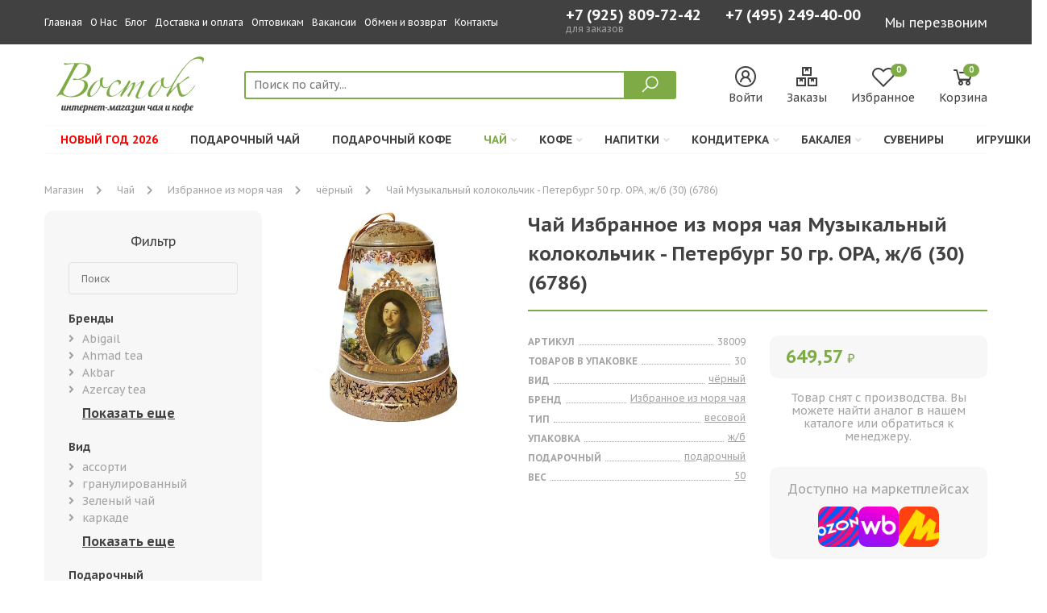

--- FILE ---
content_type: text/html; charset=UTF-8
request_url: https://vostoktea.ru/tea/38009/
body_size: 16685
content:
<!DOCTYPE html>
<html lang="ru">
<head>
    
<title>Купить Чай Избранное из моря чая Музыкальный колокольчик - Петербург 50 гр ОРА, ж/б (30) (6786) мелким оптом и в розницу в Москве - цены в интернет магазине Восток </title>


<meta name="description" content="➤ Купить Чай Избранное из моря чая Музыкальный колокольчик - Петербург 50 гр ОРА, ж/б (30) (6786) по цене производителя в интернет магазине Восток. 🚚 Бесплатная доставка по Москве и Московской области от 2000 рублей ☎ +7 (495) 249-40-00 - Звоните. ">

<base href="https://vostoktea.ru/">
<meta charset="utf8">
<meta name="viewport" content="width=device-width, user-scalable=no, initial-scale=1.0, maximum-scale=1.0, minimum-scale=1.0">
<meta http-equiv="X-UA-Compatible" content="ie=edge">
<meta name="yandex-verification" content="6019745bbd8dbbb1">
<meta name="google-site-verification" content="HOHyTQbm6XVEWVIsIb__zeebfk1-EEDTHeojJgzuR-A">

<link rel="icon" type="image/svg+xml" href="/favicon.svg">
<link rel="icon" type="image/png" href="/favicon.png">



    <link href="https://fonts.googleapis.com/css2?family=PT+Sans+Caption:wght@400;700&display=swap" rel="stylesheet">
<link rel="stylesheet" href="https://use.fontawesome.com/releases/v5.4.2/css/all.css" integrity="sha384-/rXc/GQVaYpyDdyxK+ecHPVYJSN9bmVFBvjA/9eOB+pb3F2w2N6fc5qB9Ew5yIns" crossorigin="anonymous">
<link rel="stylesheet" href="https://maxst.icons8.com/vue-static/landings/line-awesome/line-awesome/1.3.0/css/line-awesome.min.css">

<link rel="stylesheet" href="/assets/template/vendor/owl-carousel/assets/owl.carousel.min.css">
<link rel="stylesheet" href="/assets/template/vendor/fancybox/jquery.fancybox.min.css">
<link rel="stylesheet" href="/assets/template/vendor/noty/noty.css">
<link rel="stylesheet" href="/assets/template/vendor/noty/themes/mint.css">
<link rel="stylesheet" href="/assets/template/vendor/suggestions-jquery/css/suggestions.min.css">

<link rel="stylesheet" href="/assets/template/css/style.css?v=3.07">



<link rel="stylesheet" href="/assets/components/msfavorites/css/default.min.css?v=f301bf14" type="text/css" />

<meta name="msfavorites:version" content="3.0.5-beta">
<meta name="msfavorites:ctx" content="web">
<meta name="msfavorites:actionUrl" content="/assets/components/msfavorites/action.php">

<script type="text/javascript">
					window["dataLayer"] = window["dataLayer"] || [];
					msYaEcommerceConfig = {"jsUrl":"\/assets\/components\/msyaecommerce\/js\/web\/","actionUrl":"\/assets\/components\/msyaecommerce\/action.php","yaCounter":"","yaDataLayer":"dataLayer","ctx":"web","pageId":32033};</script>
<script>
    (window.Image ? (new Image()) : document.createElement('img')).src = location.protocol + '//vk.com/rtrg?r=LVvVqQzbv*BGi3PyJpKayXv6bF9QZzfbP29/quWv7/uOeEa6DOJbPL1PCcOgqtbP/9NkUkDjJ/PEXMrJVOPs8wRcYFySWJndhuyOwuUrnkLV*Lu9whQbYCx4swdiXrONvKuTBMEhrS61VpKccI3ecUHgFhaxjcf4XwjIFeXqlwc-&pixel_id=1000042770';

    (function (d, w, c) {
        (w[c] = w[c] || []).push(function () {
            try {
                w.yaCounter28950055 = new Ya.Metrika({
                    id: 28950055, clickmap: true, trackLinks: true, accurateTrackBounce: true, webvisor: true, trackHash: true, ut: "noindex", ecommerce: "dataLayer"
                });
            } catch (e) {
            }
        });
        var n = d.getElementsByTagName("script")[0], s = d.createElement("script"), f = function () {
            n.parentNode.insertBefore(s, n);
        };
        s.type = "text/javascript";
        s.async = true;
        s.src = "https://mc.yandex.ru/metrika/watch.js";
        if (w.opera == "[object Opera]") {
            d.addEventListener("DOMContentLoaded", f, false);
        } else {
            f();
        }
    })(document, window, "yandex_metrika_callbacks");

    (function () {
        var widget_id = '21wRtWR87P';
        var d = document;
        var w = window;

        function l() {
            var s = document.createElement('script');
            s.type = 'text/javascript';
            s.async = true;
            s.src = '//code.jivosite.com/script/widget/' + widget_id;
            var ss = document.getElementsByTagName('script')[0];
            ss.parentNode.insertBefore(s, ss);
        }

        if (d.readyState == 'complete') {
            l();
        } else {
            if (w.attachEvent) {
                w.attachEvent('onload', l);
            } else {
                w.addEventListener('load', l, false);
            }
        }
    })();
</script>

<script src="https://yastatic.net/browser-updater/v1/script.js" charset="utf-8"></script>
<script>
    var yaBrowserUpdater = new ya.browserUpdater.init({
        "lang": "ru", "browsers": {
            "yabrowser": "16.12",
            "chrome": "62",
            "ie": "10",
            "opera": "49",
            "safari": "9.1",
            "fx": "57",
            "iron": "35",
            "flock": "Infinity",
            "palemoon": "25",
            "camino": "Infinity",
            "maxthon": "4.5",
            "seamonkey": "2.3"
        }, "theme": "yellow"
    });
</script>
<link rel="stylesheet" href="/assets/components/minishop2/css/web/default.css?v=888c7ca881" type="text/css" />
<link rel="stylesheet" href="/assets/components/minishop2/css/web/lib/jquery.jgrowl.min.css" type="text/css" />
<script>miniShop2Config = {"close_all_message":"\u0437\u0430\u043a\u0440\u044b\u0442\u044c \u0432\u0441\u0435","cssUrl":"\/assets\/components\/minishop2\/css\/web\/","jsUrl":"\/assets\/components\/minishop2\/js\/web\/","actionUrl":"\/assets\/components\/minishop2\/action.php","ctx":"web","price_format":[2,","," "],"price_format_no_zeros":true,"weight_format":[0,"."," "],"weight_format_no_zeros":true};</script>
<link rel="stylesheet" href="/assets/components/easycomm/css/web/ec.default.css" type="text/css" />
<script type="text/javascript">easyCommConfig = {"ctx":"web","jsUrl":"\/assets\/components\/easycomm\/js\/web\/","cssUrl":"\/assets\/components\/easycomm\/css\/web\/","imgUrl":"\/assets\/components\/easycomm\/img\/web\/","actionUrl":"\/assets\/components\/easycomm\/action.php","reCaptchaSiteKey":""}</script>
<link rel="stylesheet" href="/assets/components/ajaxform/css/default.css" type="text/css" />
</head>
<body>


    


    <header class="site-header">

    <div class="site-header-mobile">

    <div class="site-header-mobile__logo-and-contacts">

        <div class="site-header-mobile__logo">
            <a href="https://vostoktea.ru/">
                <img src="assets/uploads/other/logo.svg" alt="Интернет-магазин чая и кофе "Восток""
                     class="img-svg">
            </a>
        </div>

        <div class="site-header-mobile__contacts">
            <a href="tel:+7 (495) 249-40-00">
                +7 (495) 249-40-00            </a>
            <a href="tel:+7 (925) 809-72-42">
                +7 (925) 809-72-42            </a>
        </div>

    </div>

    <div class="site-header-mobile__body">

        <div class="site-header-mobile__search">

            <form action="search/" class="site-header-mobile__search-form">
                <div class="site-header-mobile__search-icon">
                    <i class="las la-search"></i>
                </div>
                <input type="text" class="site-header-mobile__search-input" name="query"
                       placeholder="Поиск по сайту..."
                       value="">
            </form>
        </div>

        <div>
            <a href="#" class="site-header-mobile__menu-button">
                <div class="icon">
                    <div></div>
                    <div></div>
                    <div></div>
                </div>
            </a>
        </div>

    </div>

    <div class="site-header-mobile__menu" id="site-header-mobile__menu">
        <div class="container">

            

            <ul class="">
<li  class="first">
    <div class="d-flex justify-content-between">
        <a href="tea/new-year/" style="color:red;">Новый год 2026 </a>
            </div>
    </li>
<li >
    <div class="d-flex justify-content-between">
        <a href="tea/gift-tea/" >Подарочный чай </a>
            </div>
    </li>
<li >
    <div class="d-flex justify-content-between">
        <a href="coffee/podarochnyij/" >Подарочный кофе </a>
            </div>
    </li>
<li  class="active">
    <div class="d-flex justify-content-between">
        <a href="tea/" >Чай </a>
        <i class="fas fa-angle-down"></i>    </div>
            <ul>
            <li><div class="d-flex justify-content-between"><span>Бренды</span><i class="fas fa-angle-down"></i></div><ul><ul class=""><li class="first"><a href="tea/zylanica/">Zylanica</a></li><li><a href="tea/stclairs/">St.clair's</a></li><li><a href="tea/nargis/">Nargis</a></li><li><a href="tea/basilur/">Basilur</a></li><li><a href="tea/hyton/">Hyton</a></li><li><a href="tea/izbrannoe-iz-morya-chaya/">Избранное из моря чая</a></li><li><a href="tea/titeng/">Титэнг</a></li><li><a href="tea/tess/">Tess</a></li><li><a href="tea/princzessa/">Принцесса</a></li><li><a href="tea/rich/">Rich</a></li><li><a href="tea/abigail/">Abigail</a></li><li><a href="tea/ahmad-tea/">Ahmad tea</a></li><li><a href="tea/akbar/">Akbar</a></li><li><a href="tea/azercay-tea/">Azercay tea</a></li><li><a href="tea/battler/">Battler</a></li><li><a href="tea/beta-tea/">Beta tea</a></li><li><a href="tea/betford/">Betford</a></li><li><a href="tea/chelton/">Chelton</a></li><li><a href="tea/curtis/">Curtis</a></li><li><a href="tea/greenfield/">Greenfield</a></li><li><a href="tea/hyleys/">Hyleys</a></li><li><a href="tea/jaf-tea/">Jaf tea</a></li><li><a href="tea/london/">London</a></li><li><a href="tea/maitre/">Maitre de the</a></li><li><a href="tea/nadin/">Nadin</a></li><li><a href="tea/plum-snow/">Plum snow</a></li><li><a href="tea/richard/">Richard</a></li><li><a href="tea/svay/">Svay</a></li><li><a href="tea/dolche-vita/">Дольче вита</a></li><li><a href="tea/majskij/">Майский</a></li><li><a href="tea/princzessa-nuri/">Принцесса нури</a></li><li><a href="tea/chyu-xua/">Чю хуа</a></li><li><a href="tea/chernyij-drakon/">Черный дракон</a></li><li class="last"><a href="tea/konfuczij/">Конфуций</a></li></ul></ul></li><li><div class="d-flex justify-content-between"><span>Вид</span><i class="fas fa-angle-down"></i></div><ul><ul class=""><li class="first"><a href="tea/green/">Зеленый чай</a></li><li><a href="tea/black/">Черный чай</a></li><li><a href="tea/chernyijzelenyij/">черный+зеленый</a></li><li><a href="tea/karkade/">каркаде</a></li><li><a href="tea/assorti/">ассорти</a></li><li><a href="tea/travy/">Травяной чай</a></li><li><a href="tea/puer/">Пуэр</a></li><li><a href="tea/oolong/">Оолонг (Улун)</a></li><li class="last"><a href="tea/rastvorimyij/">растворимый</a></li></ul></ul></li><li><div class="d-flex justify-content-between"><span>Подарочный</span><i class="fas fa-angle-down"></i></div><ul><ul class=""><li class="first"><a href="tea/rozhdestvo/">Чай на рождество</a></li><li><a href="tea/vesna/">весна</a></li><li><a href="tea/new-year/">новый год</a></li><li class="last"><a href="tea/gift-tea/">подарочный</a></li></ul></ul></li>        </ul>
    </li>
<li >
    <div class="d-flex justify-content-between">
        <a href="coffee/" >Кофе </a>
        <i class="fas fa-angle-down"></i>    </div>
            <ul>
            <li><div class="d-flex justify-content-between"><span>Бренды</span><i class="fas fa-angle-down"></i></div><ul><ul class=""><li class="first"><a href="coffee/altaroma/">Altaroma</a></li><li><a href="coffee/attache/">Attache</a></li><li><a href="coffee/carraro/">Carraro</a></li><li><a href="coffee/carte-noire/">Carte noire</a></li><li><a href="coffee/coffesso/">Coffesso</a></li><li><a href="coffee/ambassador/">Ambassador</a></li><li><a href="coffee/egoiste/">Egoiste</a></li><li><a href="coffee/esmeralda/">Esmeralda</a></li><li><a href="coffee/jardin/">Jardin</a></li><li><a href="coffee/noir/">Noir</a></li><li><a href="coffee/lebo/">Lebo</a></li><li><a href="coffee/petrovskaya-sloboda/">Петровская слобода</a></li><li><a href="coffee/maccoffee/">Maccoffee</a></li><li><a href="coffee/nescafe/">Nescafe</a></li><li><a href="coffee/pele/">Pele</a></li><li><a href="coffee/today/">Today</a></li><li><a href="coffee/zhokej/">Жокей</a></li><li><a href="coffee/moskovskaya-kofejnya-na-payax/">Московская кофейня на паяхъ</a></li><li><a href="coffee/chernaya-karta/">Черная карта</a></li><li><a href="coffee/broceliande/">Broceliande</a></li><li><a href="coffee/grand/">Grand</a></li><li class="last"><a href="coffee/tchibo/">Tchibo</a></li></ul></ul></li><li><div class="d-flex justify-content-between"><span>Вид</span><i class="fas fa-angle-down"></i></div><ul><ul class=""><li class="first"><a href="coffee/rastvorimyj/">растворимый</a></li><li><a href="coffee/naturalnyij-molotyij/">натуральный молотый</a></li><li><a href="coffee/3-v-1/">3 в 1</a></li><li><a href="coffee/granuly/">гранулированный</a></li><li><a href="coffee/zernovoy/">зерновой</a></li><li><a href="coffee/molotyij-d/chashki/">молотый для чашки</a></li><li><a href="coffee/molotiy/">молотый</a></li><li><a href="coffee/molotyij-d/turki/">молотый для турки</a></li><li><a href="coffee/submol/">сублимированный с молотым</a></li><li><a href="coffee/molotyij-d/kofevarki/">молотый для кофеварки</a></li><li><a href="coffee/sublim/">сублимированный</a></li><li><a href="coffee/poroshkoobraznyij-s-molotyim/">порошкообразный с молотым</a></li><li><a href="coffee/poroshok/">порошкообразный</a></li><li class="last"><a href="coffee/kapsuly/">Капсульный кофе</a></li></ul></ul></li>        </ul>
    </li>
<li >
    <div class="d-flex justify-content-between">
        <a href="napitki/" >Напитки </a>
        <i class="fas fa-angle-down"></i>    </div>
            <ul>
            <li><div class="d-flex justify-content-between"><span>Бренды</span><i class="fas fa-angle-down"></i></div><ul><ul class=""><li class="first"><a href="napitki/lafesta/">Lafesta</a></li><li><a href="napitki/maccoffee/">Maccoffee</a></li><li><a href="napitki/moskovskaya-kofejnya-na-payax/">Московская кофейня на паяхъ</a></li><li><a href="napitki/aristocrat/">Aristocrat</a></li><li><a href="napitki/belyij-mishka/">Белый мишка</a></li><li><a href="napitki/dachnyij/">Дачный</a></li><li><a href="napitki/zdorove/">Здоровье</a></li><li><a href="napitki/russkij-czikorij/">Русский цикорий</a></li><li><a href="napitki/staraya-melnicza/">Старая мельница</a></li><li><a href="napitki/ekologika/">Экологика</a></li><li><a href="napitki/xutorok/">Хуторок</a></li><li><a href="napitki/russkij/">Русский</a></li><li><a href="napitki/dobroe-utro/">Доброе утро</a></li><li><a href="napitki/di-torino/">Di torino</a></li><li><a href="napitki/apselivanov/">А.п.селиванов</a></li><li class="last"><a href="napitki/fitodar/">Фитодар</a></li></ul></ul></li><li><div class="d-flex justify-content-between"><span>Вид</span><i class="fas fa-angle-down"></i></div><ul><ul class=""><li class="first"><a href="napitki/czikorij/">цикорий</a></li><li><a href="napitki/kakao/">какао</a></li><li><a href="napitki/goryachij-shokolad/">горячий шоколад</a></li><li class="last"><a href="napitki/kisel/">кисель</a></li></ul></ul></li>        </ul>
    </li>
<li >
    <div class="d-flex justify-content-between">
        <a href="konditerka/" >Кондитерка </a>
        <i class="fas fa-angle-down"></i>    </div>
            <ul>
            <li><div class="d-flex justify-content-between"><span>Бренды</span><i class="fas fa-angle-down"></i></div><ul><ul class=""><li class="first"><a href="konditerka/nestle/">Nestle</a></li><li><a href="konditerka/alpen-gold/">Alpen gold</a></li><li><a href="konditerka/kommunarka/">Коммунарка</a></li><li><a href="konditerka/bucheron/">Bucheron</a></li><li><a href="konditerka/chupa-chups/">Chupa chups</a></li><li><a href="konditerka/dirol/">Dirol</a></li><li><a href="konditerka/ferrero/">Ferrero</a></li><li><a href="konditerka/fruit-tella/">Fruit-tella</a></li><li><a href="konditerka/halls/">Halls</a></li><li><a href="konditerka/tik-tak/">Тик-так</a></li><li><a href="konditerka/kinder/">Kinder</a></li><li><a href="konditerka/mars/">Mars</a></li><li><a href="konditerka/bonpari/">Бонпари</a></li><li><a href="konditerka/mentos/">Mentos</a></li><li><a href="konditerka/milka/">Milka</a></li><li><a href="konditerka/obedinennyie-konditeryi/">Объединенные кондитеры</a></li><li><a href="konditerka/orbit/">Orbit</a></li><li><a href="konditerka/oreo/">Oreo</a></li><li><a href="konditerka/snickers/">Snickers</a></li><li><a href="konditerka/alyonka/">Алёнка</a></li><li><a href="konditerka/babaevskij/">Бабаевский</a></li><li><a href="konditerka/mieszko/">Mieszko</a></li><li><a href="konditerka/yubilejnoe/">Юбилейное</a></li><li><a href="konditerka/mathez/">Mathez</a></li><li class="last"><a href="konditerka/dolche-vita/">Dolche vita</a></li></ul></ul></li><li><div class="d-flex justify-content-between"><span>Вид</span><i class="fas fa-angle-down"></i></div><ul><ul class=""><li class="first"><a href="konditerka/kreker/">крекер</a></li><li><a href="konditerka/chocolate/">шоколад</a></li><li><a href="konditerka/zhevatelnaya-rezinka/">жевательная резинка</a></li><li><a href="konditerka/zhevatelnaya-konfeta/">жевательная конфета</a></li><li><a href="konditerka/konfetyi/">конфеты</a></li><li><a href="konditerka/pechene/">печенье</a></li><li class="last"><a href="konditerka/ledenczyi/">леденцы</a></li></ul></ul></li>        </ul>
    </li>
<li >
    <div class="d-flex justify-content-between">
        <a href="bakaleya/" >Бакалея </a>
        <i class="fas fa-angle-down"></i>    </div>
            <ul>
            <li><div class="d-flex justify-content-between"><span>Бренды</span><i class="fas fa-angle-down"></i></div><ul><ul class=""><li class="first"><a href="bakaleya/ot-martina/">От мартина</a></li><li><a href="bakaleya/lavansal/">Лавансаль</a></li><li><a href="bakaleya/russkij/">Русский</a></li><li><a href="bakaleya/chajkofskij/">Чайкофский</a></li><li><a href="bakaleya/milford/">Milford</a></li><li class="last"><a href="bakaleya/doshirak/">Доширак</a></li></ul></ul></li><li><div class="d-flex justify-content-between"><span>Вид</span><i class="fas fa-angle-down"></i></div><ul><ul class=""><li class="first"><a href="bakaleya/semechki/">семечки</a></li><li><a href="bakaleya/smes-dlya-prigotovleniya/">смесь для приготовления</a></li><li class="last"><a href="bakaleya/sahar/">сахар</a></li></ul></ul></li>        </ul>
    </li>
<li >
    <div class="d-flex justify-content-between">
        <a href="suvenirnaya-produkcziya/" >Сувениры </a>
            </div>
    </li>
<li  class="last">
    <div class="d-flex justify-content-between">
        <a href="igrushki/" >Игрушки </a>
            </div>
    </li></ul>        </div>
    </div>
</div>
        <div class="site-header-bar">
    <div class="container">
        <div class="site-header-bar__body">

            <div class="site-header-bar__menu">
                

                <a href="/">Главная</a><a href="o-nas/">О Нас</a><a href="blog/">Блог</a><a href="dostavka-i-oplata/">Доставка и оплата</a><a href="optovikam/">Оптовикам</a><a href="job/">Вакансии</a><a href="obmen-i-vozvrat/">Обмен и возврат</a><a href="contacts/">Контакты</a>            </div>

            <div class="site-header-bar__phone">
                <div>
                	<a href="tel:+7 (925) 809-72-42" class="btn-link btn-link--white" onclick="ym(28950055,'reachGoal','click_phone_mobile')">
                    	+7 (925) 809-72-42                	</a>
                	<div style="color:white;opacity:0.5;font-size:12px;">
                		для заказов
                	</div>
                </div>

                <a href="tel:+7 (495) 249-40-00" class="btn-link btn-link--white" onclick="ym(28950055,'reachGoal','click_phone')">
                    +7 (495) 249-40-00                </a>
            </div>

            <div class="site-header-bar__button">
                <button class="btn-link btn-link--white" data-fancybox data-src="#modal-request">
                    Мы перезвоним
                </button>
            </div>

        </div>
    </div>
</div>
        <div class="d-none d-md-block">
    <div class="container">
        <div class="row">
            <div class="col-12">
                <div class="header">
                    <div class="header__logo">
                        <a href="https://vostoktea.ru/">
                            <img src="assets/uploads/other/logo.svg" alt="Интернет-магазин чая и кофе "Восток""
                                 class="img-svg">
                        </a>
                    </div>
                    <div class="flex-grow-1">
                        <div class="site-header__search">
                            <form action="search/" class="site-header__search-form">
                                <input type="text" class="site-header__search-input" name="query"
                                       placeholder="Поиск по сайту..."
                                       value="">
                                <button type="submit" class="site-header__search-button">
                                    <i class="las la-search"></i>
                                </button>
                            </form>
                        </div>
                    </div>
                    <div class="site-header__buttons">

                        <a href="cabinet/" class="site-header__button">
                            <div class="site-header__button-icon">
                                <i class="las la-user-circle"></i>
                            </div>
                            <div>
                                Войти                            </div>
                        </a>

                        <a href="cabinet/" class="site-header__button">
                            <div class="site-header__button-icon">
                                <i class="las la-boxes"></i>
                            </div>
                            <div>
                                Заказы
                            </div>
                        </a>

                        <a href="izbrannoe/" class="site-header__button">
                            <div class="site-header__button-icon">
                                <i class="lar la-heart"></i>
                                <div class="site-header__button-count">
                                    <div class="msfavorites"
                                       data-data-list="default"
                                       data-data-type="resource">
                                        <span class="msfavorites-total">0</span>
                                    </div>
                                </div>
                            </div>
                            <div>
                                Избранное
                            </div>
                        </a>

                        <a href="cart/" class="site-header__button " id="msMiniCart">
    <div class="site-header__button-icon site-header__button-icon--cart">
        <i class="las la-shopping-cart"></i>
        <div class="not_empty">
            <div class="site-header__button-count ms2_total_count">
                0            </div>
        </div>
    </div>
    <div>
        Корзина
    </div>
</a>
                    </div>

                </div>
            </div>
        </div>
    </div>


    <div class="site-header-menu">
        <div class="container">
            <div class="site-header-menu__body">
                <ul class="">













<li  class="first">
    <a href="tea/new-year/" style="color:red;">Новый год 2026 </a>

    
</li>













<li >
    <a href="tea/gift-tea/" >Подарочный чай </a>

    
</li>













<li >
    <a href="coffee/podarochnyij/" >Подарочный кофе </a>

    
</li>













<li  class="active">
    <a href="tea/" >Чай <i class="fas fa-angle-down"></i></a>

            <div class="site-header-menu__submenu">
            <div><span>Бренды</span><ul class=""><li class="first"><a href="tea/zylanica/">Zylanica</a></li><li><a href="tea/stclairs/">St.clair's</a></li><li><a href="tea/nargis/">Nargis</a></li><li><a href="tea/basilur/">Basilur</a></li><li><a href="tea/hyton/">Hyton</a></li><li><a href="tea/izbrannoe-iz-morya-chaya/">Избранное из моря чая</a></li><li><a href="tea/titeng/">Титэнг</a></li><li><a href="tea/tess/">Tess</a></li><li><a href="tea/princzessa/">Принцесса</a></li><li><a href="tea/rich/">Rich</a></li><li><a href="tea/abigail/">Abigail</a></li><li><a href="tea/ahmad-tea/">Ahmad tea</a></li><li><a href="tea/akbar/">Akbar</a></li><li><a href="tea/azercay-tea/">Azercay tea</a></li><li><a href="tea/battler/">Battler</a></li><li><a href="tea/beta-tea/">Beta tea</a></li><li><a href="tea/betford/">Betford</a></li><li><a href="tea/chelton/">Chelton</a></li><li><a href="tea/curtis/">Curtis</a></li><li><a href="tea/greenfield/">Greenfield</a></li><li><a href="tea/hyleys/">Hyleys</a></li><li><a href="tea/jaf-tea/">Jaf tea</a></li><li><a href="tea/london/">London</a></li><li><a href="tea/maitre/">Maitre de the</a></li><li><a href="tea/nadin/">Nadin</a></li><li><a href="tea/plum-snow/">Plum snow</a></li><li><a href="tea/richard/">Richard</a></li><li><a href="tea/svay/">Svay</a></li><li><a href="tea/dolche-vita/">Дольче вита</a></li><li><a href="tea/majskij/">Майский</a></li><li><a href="tea/princzessa-nuri/">Принцесса нури</a></li><li><a href="tea/chyu-xua/">Чю хуа</a></li><li><a href="tea/chernyij-drakon/">Черный дракон</a></li><li class="last"><a href="tea/konfuczij/">Конфуций</a></li></ul></div><div><span>Вид</span><ul class=""><li class="first"><a href="tea/green/">Зеленый чай</a></li><li><a href="tea/black/">Черный чай</a></li><li><a href="tea/chernyijzelenyij/">черный+зеленый</a></li><li><a href="tea/karkade/">каркаде</a></li><li><a href="tea/assorti/">ассорти</a></li><li><a href="tea/travy/">Травяной чай</a></li><li><a href="tea/puer/">Пуэр</a></li><li><a href="tea/oolong/">Оолонг (Улун)</a></li><li class="last"><a href="tea/rastvorimyij/">растворимый</a></li></ul></div><div><span>Подарочный</span><ul class=""><li class="first"><a href="tea/rozhdestvo/">Чай на рождество</a></li><li><a href="tea/vesna/">весна</a></li><li><a href="tea/new-year/">новый год</a></li><li class="last"><a href="tea/gift-tea/">подарочный</a></li></ul></div>        </div>
    
</li>













<li >
    <a href="coffee/" >Кофе <i class="fas fa-angle-down"></i></a>

            <div class="site-header-menu__submenu">
            <div><span>Бренды</span><ul class=""><li class="first"><a href="coffee/altaroma/">Altaroma</a></li><li><a href="coffee/attache/">Attache</a></li><li><a href="coffee/carraro/">Carraro</a></li><li><a href="coffee/carte-noire/">Carte noire</a></li><li><a href="coffee/coffesso/">Coffesso</a></li><li><a href="coffee/ambassador/">Ambassador</a></li><li><a href="coffee/egoiste/">Egoiste</a></li><li><a href="coffee/esmeralda/">Esmeralda</a></li><li><a href="coffee/jardin/">Jardin</a></li><li><a href="coffee/noir/">Noir</a></li><li><a href="coffee/lebo/">Lebo</a></li><li><a href="coffee/petrovskaya-sloboda/">Петровская слобода</a></li><li><a href="coffee/maccoffee/">Maccoffee</a></li><li><a href="coffee/nescafe/">Nescafe</a></li><li><a href="coffee/pele/">Pele</a></li><li><a href="coffee/today/">Today</a></li><li><a href="coffee/zhokej/">Жокей</a></li><li><a href="coffee/moskovskaya-kofejnya-na-payax/">Московская кофейня на паяхъ</a></li><li><a href="coffee/chernaya-karta/">Черная карта</a></li><li><a href="coffee/broceliande/">Broceliande</a></li><li><a href="coffee/grand/">Grand</a></li><li class="last"><a href="coffee/tchibo/">Tchibo</a></li></ul></div><div><span>Вид</span><ul class=""><li class="first"><a href="coffee/rastvorimyj/">растворимый</a></li><li><a href="coffee/naturalnyij-molotyij/">натуральный молотый</a></li><li><a href="coffee/3-v-1/">3 в 1</a></li><li><a href="coffee/granuly/">гранулированный</a></li><li><a href="coffee/zernovoy/">зерновой</a></li><li><a href="coffee/molotyij-d/chashki/">молотый для чашки</a></li><li><a href="coffee/molotiy/">молотый</a></li><li><a href="coffee/molotyij-d/turki/">молотый для турки</a></li><li><a href="coffee/submol/">сублимированный с молотым</a></li><li><a href="coffee/molotyij-d/kofevarki/">молотый для кофеварки</a></li><li><a href="coffee/sublim/">сублимированный</a></li><li><a href="coffee/poroshkoobraznyij-s-molotyim/">порошкообразный с молотым</a></li><li><a href="coffee/poroshok/">порошкообразный</a></li><li class="last"><a href="coffee/kapsuly/">Капсульный кофе</a></li></ul></div>        </div>
    
</li>













<li >
    <a href="napitki/" >Напитки <i class="fas fa-angle-down"></i></a>

            <div class="site-header-menu__submenu">
            <div><span>Бренды</span><ul class=""><li class="first"><a href="napitki/lafesta/">Lafesta</a></li><li><a href="napitki/maccoffee/">Maccoffee</a></li><li><a href="napitki/moskovskaya-kofejnya-na-payax/">Московская кофейня на паяхъ</a></li><li><a href="napitki/aristocrat/">Aristocrat</a></li><li><a href="napitki/belyij-mishka/">Белый мишка</a></li><li><a href="napitki/dachnyij/">Дачный</a></li><li><a href="napitki/zdorove/">Здоровье</a></li><li><a href="napitki/russkij-czikorij/">Русский цикорий</a></li><li><a href="napitki/staraya-melnicza/">Старая мельница</a></li><li><a href="napitki/ekologika/">Экологика</a></li><li><a href="napitki/xutorok/">Хуторок</a></li><li><a href="napitki/russkij/">Русский</a></li><li><a href="napitki/dobroe-utro/">Доброе утро</a></li><li><a href="napitki/di-torino/">Di torino</a></li><li><a href="napitki/apselivanov/">А.п.селиванов</a></li><li class="last"><a href="napitki/fitodar/">Фитодар</a></li></ul></div><div><span>Вид</span><ul class=""><li class="first"><a href="napitki/czikorij/">цикорий</a></li><li><a href="napitki/kakao/">какао</a></li><li><a href="napitki/goryachij-shokolad/">горячий шоколад</a></li><li class="last"><a href="napitki/kisel/">кисель</a></li></ul></div>        </div>
    
</li>













<li >
    <a href="konditerka/" >Кондитерка <i class="fas fa-angle-down"></i></a>

            <div class="site-header-menu__submenu">
            <div><span>Бренды</span><ul class=""><li class="first"><a href="konditerka/nestle/">Nestle</a></li><li><a href="konditerka/alpen-gold/">Alpen gold</a></li><li><a href="konditerka/kommunarka/">Коммунарка</a></li><li><a href="konditerka/bucheron/">Bucheron</a></li><li><a href="konditerka/chupa-chups/">Chupa chups</a></li><li><a href="konditerka/dirol/">Dirol</a></li><li><a href="konditerka/ferrero/">Ferrero</a></li><li><a href="konditerka/fruit-tella/">Fruit-tella</a></li><li><a href="konditerka/halls/">Halls</a></li><li><a href="konditerka/tik-tak/">Тик-так</a></li><li><a href="konditerka/kinder/">Kinder</a></li><li><a href="konditerka/mars/">Mars</a></li><li><a href="konditerka/bonpari/">Бонпари</a></li><li><a href="konditerka/mentos/">Mentos</a></li><li><a href="konditerka/milka/">Milka</a></li><li><a href="konditerka/obedinennyie-konditeryi/">Объединенные кондитеры</a></li><li><a href="konditerka/orbit/">Orbit</a></li><li><a href="konditerka/oreo/">Oreo</a></li><li><a href="konditerka/snickers/">Snickers</a></li><li><a href="konditerka/alyonka/">Алёнка</a></li><li><a href="konditerka/babaevskij/">Бабаевский</a></li><li><a href="konditerka/mieszko/">Mieszko</a></li><li><a href="konditerka/yubilejnoe/">Юбилейное</a></li><li><a href="konditerka/mathez/">Mathez</a></li><li class="last"><a href="konditerka/dolche-vita/">Dolche vita</a></li></ul></div><div><span>Вид</span><ul class=""><li class="first"><a href="konditerka/kreker/">крекер</a></li><li><a href="konditerka/chocolate/">шоколад</a></li><li><a href="konditerka/zhevatelnaya-rezinka/">жевательная резинка</a></li><li><a href="konditerka/zhevatelnaya-konfeta/">жевательная конфета</a></li><li><a href="konditerka/konfetyi/">конфеты</a></li><li><a href="konditerka/pechene/">печенье</a></li><li class="last"><a href="konditerka/ledenczyi/">леденцы</a></li></ul></div>        </div>
    
</li>













<li >
    <a href="bakaleya/" >Бакалея <i class="fas fa-angle-down"></i></a>

            <div class="site-header-menu__submenu">
            <div><span>Бренды</span><ul class=""><li class="first"><a href="bakaleya/ot-martina/">От мартина</a></li><li><a href="bakaleya/lavansal/">Лавансаль</a></li><li><a href="bakaleya/russkij/">Русский</a></li><li><a href="bakaleya/chajkofskij/">Чайкофский</a></li><li><a href="bakaleya/milford/">Milford</a></li><li class="last"><a href="bakaleya/doshirak/">Доширак</a></li></ul></div><div><span>Вид</span><ul class=""><li class="first"><a href="bakaleya/semechki/">семечки</a></li><li><a href="bakaleya/smes-dlya-prigotovleniya/">смесь для приготовления</a></li><li class="last"><a href="bakaleya/sahar/">сахар</a></li></ul></div>        </div>
    
</li>













<li >
    <a href="suvenirnaya-produkcziya/" >Сувениры </a>

    
</li>













<li  class="last">
    <a href="igrushki/" >Игрушки </a>

    
</li></ul>            </div>
        </div>
    </div>

</div>

</header>
    <div class="site-bottom-navigation">
    <a href="/" class="site-bottom-navigation__button">
        <div class="site-bottom-navigation__button-icon">
            <i class="las la-home"></i>
        </div>
        <div>
            Главная
        </div>
    </a>

    

    <a href="izbrannoe/" class="site-bottom-navigation__button">
        <div class="site-bottom-navigation__button-icon">
            <i class="lar la-heart"></i>
            <div class="site-bottom-navigation__button-count">
                <div class="msfavorites"
                     data-data-list="default"
                     data-data-type="resource">
                    <span class="msfavorites-total">0</span>
                </div>
            </div>
        </div>
        <div>
            Избранное
        </div>
    </a>

    <a href="cabinet/" class="site-bottom-navigation__button">
        <div class="site-bottom-navigation__button-icon">
            <i class="las la-user-circle"></i>
        </div>
        <div>
            Войти        </div>
    </a>

    

    <a href="cart/" class="site-bottom-navigation__button " id="msMiniCart">
    <div class="site-bottom-navigation__button-icon">
        <i class="las la-shopping-cart"></i>
        <div class="not_empty">
            <div class="site-bottom-navigation__button-count ms2_total_count">
                0            </div>
        </div>
    </div>
    <div>
        Корзина
    </div>
</a></div>







        <section>
        <div class="container">
            <div class="row">
                <div class="col-12">
                    <ul itemscope="" itemtype="https://schema.org/BreadcrumbList" class="breadcrumb">
    <li>
        <span itemscope="" itemprop="itemListElement" itemtype="https://schema.org/ListItem">
            <a title="Магазин" itemprop="item" href="/">
                <span itemprop="name">Магазин</span>
                <meta itemprop="position" content="1">
            </a>
        </span>
    </li>
    <li>
        <span itemscope="" itemprop="itemListElement" itemtype="https://schema.org/ListItem">
            <a title="Чай" itemprop="item" href="tea/">
                <span itemprop="name">Чай</span>
                <meta itemprop="position" content="2">
            </a>
        </span>
    </li>

                                    <li>
                <span itemscope="" itemprop="itemListElement" itemtype="https://schema.org/ListItem">
                    <a href='tea/izbrannoe-iz-morya-chaya/'>Избранное из моря чая</a>                </span>
            </li>
                                                            
                        <li>
                <span itemscope="" itemprop="itemListElement" itemtype="https://schema.org/ListItem">
                    <a href='tea/black/'>чёрный</a>                </span>
            </li>
                                                                        
    <li>
        <span itemscope="" itemprop="itemListElement" itemtype="https://schema.org/ListItem">
            <span itemprop="name">
                Чай                                Музыкальный колокольчик - Петербург 50 гр. ОРА, ж/б (30) (6786)            </span>
            <meta itemprop="position" content="4">
        </span>
    </li>
</ul>                </div>
            </div>
        </div>
    </section>
    <section>
        <div class="container">

            <div class="row">

                <div class="col-md-4 col-lg-3">

                    <div class="d-block d-md-none py-2">
                        <button class="btn w-100" data-toggle="catalog__sidebar">
                            <span class="toggle-close">Показать фильтры</span>
                            <span class="toggle-open">Скрыть фильтры</span>
                        </button>
                    </div>

                    <div id="catalog__sidebar" class="catalog__sidebar">

                        <div class="catalog__sidebar-title">
                            Фильтр
                        </div>

                        <div class="catalog__sidebar-search">
                            <form action="search/">
                                <input type="text" class="form-text" name="query" placeholder="Поиск" required
                                       value="">
                            </form>
                        </div>

                        <div class="catalog__sidebar-menu"><div class="catalog__sidebar-filter-title">Бренды</div><ul class=""><li class="first"><a href="tea/abigail/"><i class="fas fa-angle-right"></i>Abigail</a></li><li><a href="tea/ahmad-tea/"><i class="fas fa-angle-right"></i>Ahmad tea</a></li><li><a href="tea/akbar/"><i class="fas fa-angle-right"></i>Akbar</a></li><li><a href="tea/azercay-tea/"><i class="fas fa-angle-right"></i>Azercay tea</a></li><li><a href="tea/basilur/"><i class="fas fa-angle-right"></i>Basilur</a></li><li><a href="tea/battler/"><i class="fas fa-angle-right"></i>Battler</a></li><li><a href="tea/bernley/"><i class="fas fa-angle-right"></i>Bernley</a></li><li><a href="tea/beta-tea/"><i class="fas fa-angle-right"></i>Beta tea</a></li><li><a href="tea/betford/"><i class="fas fa-angle-right"></i>Betford</a></li><li><a href="tea/chelton/"><i class="fas fa-angle-right"></i>Chelton</a></li><li><a href="tea/curtis/"><i class="fas fa-angle-right"></i>Curtis</a></li><li><a href="tea/dilmah/"><i class="fas fa-angle-right"></i>Dilmah</a></li><li><a href="tea/do-ghazal/"><i class="fas fa-angle-right"></i>Do ghazal</a></li><li><a href="tea/dolche-vita/"><i class="fas fa-angle-right"></i>Дольче вита</a></li><li><a href="tea/gordon/"><i class="fas fa-angle-right"></i>Gordon</a></li><li><a href="tea/grand/"><i class="fas fa-angle-right"></i>Grand</a></li><li><a href="tea/greenfield/"><i class="fas fa-angle-right"></i>Greenfield</a></li><li><a href="tea/hyleys/"><i class="fas fa-angle-right"></i>Hyleys</a></li><li><a href="tea/hyton/"><i class="fas fa-angle-right"></i>Hyton</a></li><li><a href="tea/impra/"><i class="fas fa-angle-right"></i>Impra</a></li><li><a href="tea/jaf-tea/"><i class="fas fa-angle-right"></i>Jaf tea</a></li><li><a href="tea/jarra/"><i class="fas fa-angle-right"></i>Jarra</a></li><li><a href="tea/kejofoods/"><i class="fas fa-angle-right"></i>Kejofoods</a></li><li><a href="tea/london/"><i class="fas fa-angle-right"></i>London</a></li><li><a href="tea/london-pride/"><i class="fas fa-angle-right"></i>London pride</a></li><li><a href="tea/mabrok/"><i class="fas fa-angle-right"></i>Mabrok</a></li><li><a href="tea/maitre/"><i class="fas fa-angle-right"></i>Maitre de the</a></li><li><a href="tea/milford/"><i class="fas fa-angle-right"></i>Milford</a></li><li><a href="tea/monarch/"><i class="fas fa-angle-right"></i>Monarch</a></li><li><a href="tea/monzil/"><i class="fas fa-angle-right"></i>Monzil</a></li><li><a href="tea/nadin/"><i class="fas fa-angle-right"></i>Nadin</a></li><li><a href="tea/nargis/"><i class="fas fa-angle-right"></i>Nargis</a></li><li><a href="tea/plum-snow/"><i class="fas fa-angle-right"></i>Plum snow</a></li><li><a href="tea/real-rajskie-pticzyi/"><i class="fas fa-angle-right"></i>Real райские птицы</a></li><li><a href="tea/rich/"><i class="fas fa-angle-right"></i>Rich</a></li><li><a href="tea/richard/"><i class="fas fa-angle-right"></i>Richard</a></li><li><a href="tea/riston/"><i class="fas fa-angle-right"></i>Riston</a></li><li><a href="tea/shere-tea/"><i class="fas fa-angle-right"></i>Shere tea</a></li><li><a href="tea/stclairs/"><i class="fas fa-angle-right"></i>St.clair's</a></li><li><a href="tea/svay/"><i class="fas fa-angle-right"></i>Svay</a></li><li><a href="tea/tess/"><i class="fas fa-angle-right"></i>Tess</a></li><li><a href="tea/williams/"><i class="fas fa-angle-right"></i>Williams</a></li><li><a href="tea/zylanica/"><i class="fas fa-angle-right"></i>Zylanica</a></li><li><a href="tea/bodrost/"><i class="fas fa-angle-right"></i>Бодрость</a></li><li><a href="tea/verblyud/"><i class="fas fa-angle-right"></i>Верблюд</a></li><li><a href="tea/dobroe-utro/"><i class="fas fa-angle-right"></i>Доброе утро</a></li><li><a href="tea/zolotaya-chasha/"><i class="fas fa-angle-right"></i>Золотая чаша</a></li><li><a href="tea/ivan-chaj/"><i class="fas fa-angle-right"></i>Иван-чай</a></li><li><a href="tea/izbrannoe-iz-morya-chaya/"><i class="fas fa-angle-right"></i>Избранное из моря чая</a></li><li><a href="tea/konfuczij/"><i class="fas fa-angle-right"></i>Конфуций</a></li><li><a href="tea/kryimskij-buket/"><i class="fas fa-angle-right"></i>Крымский букет</a></li><li><a href="tea/lisma/"><i class="fas fa-angle-right"></i>Лисма</a></li><li><a href="tea/majskij/"><i class="fas fa-angle-right"></i>Майский</a></li><li><a href="tea/mk/"><i class="fas fa-angle-right"></i>Мк</a></li><li><a href="tea/nebesnyij-aromat/"><i class="fas fa-angle-right"></i>Небесный аромат</a></li><li><a href="tea/princzessa/"><i class="fas fa-angle-right"></i>Принцесса</a></li><li><a href="tea/princzessa-gita/"><i class="fas fa-angle-right"></i>Принцесса гита</a></li><li><a href="tea/princzessa-kandi/"><i class="fas fa-angle-right"></i>Принцесса канди</a></li><li><a href="tea/princzessa-nuri/"><i class="fas fa-angle-right"></i>Принцесса нури</a></li><li><a href="tea/princzessa-yava/"><i class="fas fa-angle-right"></i>Принцесса ява</a></li><li><a href="tea/robin/"><i class="fas fa-angle-right"></i>Робин</a></li><li><a href="tea/titeng/"><i class="fas fa-angle-right"></i>Титэнг</a></li><li><a href="tea/tot-samyij/"><i class="fas fa-angle-right"></i>Тот самый</a></li><li><a href="tea/xan-chaj/"><i class="fas fa-angle-right"></i>Хан чай</a></li><li><a href="tea/chernyij-drakon/"><i class="fas fa-angle-right"></i>Черный дракон</a></li><li><a href="tea/chyu-xua/"><i class="fas fa-angle-right"></i>Чю хуа</a></li><li class="last"><a href="tea/shax/"><i class="fas fa-angle-right"></i>Шах</a></li></ul><div class="catalog__sidebar-more"></div></div><div class="catalog__sidebar-menu"><div class="catalog__sidebar-filter-title">Вид</div><ul class=""><li class="first"><a href="tea/assorti/"><i class="fas fa-angle-right"></i>ассорти</a></li><li><a href="tea/granuly/"><i class="fas fa-angle-right"></i>гранулированный</a></li><li><a href="tea/green/"><i class="fas fa-angle-right"></i>Зеленый чай</a></li><li><a href="tea/karkade/"><i class="fas fa-angle-right"></i>каркаде</a></li><li><a href="tea/oolong/"><i class="fas fa-angle-right"></i>Оолонг (Улун)</a></li><li><a href="tea/puer/"><i class="fas fa-angle-right"></i>Пуэр</a></li><li><a href="tea/rastvorimyj/"><i class="fas fa-angle-right"></i>растворимый</a></li><li><a href="tea/rastvorimyij/"><i class="fas fa-angle-right"></i>растворимый</a></li><li><a href="tea/travy/"><i class="fas fa-angle-right"></i>Травяной чай</a></li><li><a href="tea/fruktovyij/"><i class="fas fa-angle-right"></i>фруктовый</a></li><li><a href="tea/chenyij/"><i class="fas fa-angle-right"></i>ченый</a></li><li><a href="tea/black/"><i class="fas fa-angle-right"></i>Черный чай</a></li><li class="last"><a href="tea/chernyijzelenyij/"><i class="fas fa-angle-right"></i>черный+зеленый</a></li></ul><div class="catalog__sidebar-more"></div></div><div class="catalog__sidebar-menu"><div class="catalog__sidebar-filter-title">Подарочный</div><ul class=""><li class="first"><a href="tea/vesna/"><i class="fas fa-angle-right"></i>весна</a></li><li><a href="tea/rozhdestvo/"><i class="fas fa-angle-right"></i>Чай на рождество</a></li><li><a href="tea/new-year/"><i class="fas fa-angle-right"></i>новый год</a></li><li><a href="tea/pasxa/"><i class="fas fa-angle-right"></i>пасха</a></li><li class="last"><a href="tea/gift-tea/"><i class="fas fa-angle-right"></i>подарочный</a></li></ul><div class="catalog__sidebar-more"></div></div><div class="catalog__sidebar-menu"><div class="catalog__sidebar-filter-title">Тип</div><ul class=""><li class="first"><a href="tea/paketirovannyij/"><i class="fas fa-angle-right"></i>в пакетиках</a></li><li class="last"><a href="tea/vesovoj/"><i class="fas fa-angle-right"></i>весовой на развес</a></li></ul><div class="catalog__sidebar-more"></div></div><div class="catalog__sidebar-menu"><div class="catalog__sidebar-filter-title">Упаковка</div><ul class=""><li class="first"><a href="tea/pack-bambukovaya-banka/"><i class="fas fa-angle-right"></i>бамбуковая банка</a></li><li><a href="tea/pack-mu/"><i class="fas fa-angle-right"></i>в вакуумной упаковке</a></li><li><a href="tea/pack-zb/"><i class="fas fa-angle-right"></i>в жестяной банке</a></li><li><a href="tea/pack-keramika/"><i class="fas fa-angle-right"></i>в керамической банке</a></li><li><a href="tea/pack-plbanka/"><i class="fas fa-angle-right"></i>в пластиковой банка</a></li><li><a href="tea/pack-steklo/"><i class="fas fa-angle-right"></i>в стеклянной банке</a></li><li><a href="tea/pack-farfor/"><i class="fas fa-angle-right"></i></a></li><li><a href="tea/pack-vojlok/"><i class="fas fa-angle-right"></i>войлок</a></li><li><a href="tea/pack-d-p/"><i class="fas fa-angle-right"></i>дой пак</a></li><li><a href="tea/pack-doj-pak/"><i class="fas fa-angle-right"></i>дой-пак</a></li><li><a href="tea/pack-zip-paket/"><i class="fas fa-angle-right"></i>зип пакет</a></li><li><a href="tea/pack-kruzhka/"><i class="fas fa-angle-right"></i>кружка</a></li><li class="last"><a href="tea/pack-tuba/"><i class="fas fa-angle-right"></i>туба</a></li></ul><div class="catalog__sidebar-more"></div></div><div class="catalog__sidebar-menu"><div class="catalog__sidebar-filter-title">Вес</div><ul class=""><li class="first"><a href="tea/weight-100/"><i class="fas fa-angle-right"></i>100 грамм</a></li><li><a href="tea/weight-1000/"><i class="fas fa-angle-right"></i>1000 грамм</a></li><li><a href="tea/weight-110/"><i class="fas fa-angle-right"></i>110 грамм</a></li><li><a href="tea/weight-120/"><i class="fas fa-angle-right"></i>120 грамм</a></li><li><a href="tea/weight-129/"><i class="fas fa-angle-right"></i>129 грамм</a></li><li><a href="tea/weight-1380/"><i class="fas fa-angle-right"></i>1380 грамм</a></li><li><a href="tea/weight-140/"><i class="fas fa-angle-right"></i>140 грамм</a></li><li><a href="tea/weight-150/"><i class="fas fa-angle-right"></i>150 грамм</a></li><li><a href="tea/weight-160/"><i class="fas fa-angle-right"></i>160 грамм</a></li><li><a href="tea/weight-175/"><i class="fas fa-angle-right"></i>175 грамм</a></li><li><a href="tea/weight-185/"><i class="fas fa-angle-right"></i>185 грамм</a></li><li><a href="tea/weight-196/"><i class="fas fa-angle-right"></i>196 грамм</a></li><li><a href="tea/weight-200/"><i class="fas fa-angle-right"></i>200 грамм</a></li><li><a href="tea/weight-2000/"><i class="fas fa-angle-right"></i>2 кг</a></li><li><a href="tea/weight-204/"><i class="fas fa-angle-right"></i>204 грамм</a></li><li><a href="tea/weight-210/"><i class="fas fa-angle-right"></i>210 грамм</a></li><li><a href="tea/weight-220/"><i class="fas fa-angle-right"></i>220 грамм</a></li><li><a href="tea/weight-225/"><i class="fas fa-angle-right"></i>225 грамм</a></li><li><a href="tea/weight-25/"><i class="fas fa-angle-right"></i>25 грамм</a></li><li><a href="tea/weight-250/"><i class="fas fa-angle-right"></i>250 грамм</a></li><li><a href="tea/weight-300/"><i class="fas fa-angle-right"></i>300 грамм</a></li><li><a href="tea/weight-345/"><i class="fas fa-angle-right"></i>345 грамм</a></li><li><a href="tea/weight-35/"><i class="fas fa-angle-right"></i>35 грамм</a></li><li><a href="tea/weight-350/"><i class="fas fa-angle-right"></i>350 грамм</a></li><li><a href="tea/weight-357/"><i class="fas fa-angle-right"></i>357 грамм</a></li><li><a href="tea/weight-36/"><i class="fas fa-angle-right"></i>36 грамм</a></li><li><a href="tea/weight-360/"><i class="fas fa-angle-right"></i>360 грамм</a></li><li><a href="tea/weight-37/"><i class="fas fa-angle-right"></i>37 грамм</a></li><li><a href="tea/weight-375/"><i class="fas fa-angle-right"></i>375 грамм</a></li><li><a href="tea/weight-400/"><i class="fas fa-angle-right"></i>400 грамм</a></li><li><a href="tea/weight-43/"><i class="fas fa-angle-right"></i>43 грамм</a></li><li><a href="tea/weight-450/"><i class="fas fa-angle-right"></i>450 грамм</a></li><li><a href="tea/weight-50/"><i class="fas fa-angle-right"></i>50 грамм</a></li><li><a href="tea/weight-500/"><i class="fas fa-angle-right"></i>500 грамм</a></li><li><a href="tea/weight-55/"><i class="fas fa-angle-right"></i>55 грамм</a></li><li><a href="tea/weight-58/"><i class="fas fa-angle-right"></i>58 грамм</a></li><li><a href="tea/weight-68/"><i class="fas fa-angle-right"></i>68 грамм</a></li><li><a href="tea/weight-70/"><i class="fas fa-angle-right"></i>70 грамм</a></li><li><a href="tea/weight-74/"><i class="fas fa-angle-right"></i>74 грамм</a></li><li><a href="tea/weight-800/"><i class="fas fa-angle-right"></i>800 грамм</a></li><li class="last"><a href="tea/weight-82/"><i class="fas fa-angle-right"></i>82 грамм</a></li></ul><div class="catalog__sidebar-more"></div></div><div class="catalog__sidebar-menu"><div class="catalog__sidebar-filter-title">Кол-во пакетиков</div><ul class=""><li class="first"><a href="tea/bags-100/"><i class="fas fa-angle-right"></i>100 пакетиков</a></li><li><a href="tea/bags-120/"><i class="fas fa-angle-right"></i>120 пакетиков</a></li><li><a href="tea/bags-20/"><i class="fas fa-angle-right"></i>20 пакетиков</a></li><li><a href="tea/bags-200/"><i class="fas fa-angle-right"></i>200 пакетиков</a></li><li><a href="tea/bags-25/"><i class="fas fa-angle-right"></i>25 пакетиков</a></li><li class="last"><a href="tea/bags-50/"><i class="fas fa-angle-right"></i>50 пакетиков</a></li></ul><div class="catalog__sidebar-more"></div></div><div class="catalog__sidebar-menu"><div class="catalog__sidebar-filter-title">Вкусовые добавки</div><ul class=""><li class="first"><a href="tea/flavorings-abrikos/"><i class="fas fa-angle-right"></i>абрикос</a></li><li><a href="tea/flavorings-ajva/"><i class="fas fa-angle-right"></i>айва</a></li><li><a href="tea/flavorings-ananas/"><i class="fas fa-angle-right"></i>ананас</a></li><li><a href="tea/flavorings-apelsin/"><i class="fas fa-angle-right"></i>апельсин</a></li><li><a href="tea/flavorings-aromatizirovannyij/"><i class="fas fa-angle-right"></i>ароматизированный</a></li><li><a href="tea/flavorings-banan/"><i class="fas fa-angle-right"></i>банан</a></li><li><a href="tea/flavorings-barbaris/"><i class="fas fa-angle-right"></i>барбарис</a></li><li><a href="tea/flavorings-bez-dobavok/"><i class="fas fa-angle-right"></i>без добавок</a></li><li><a href="tea/flavorings-bergamot/"><i class="fas fa-angle-right"></i>бергамотом</a></li><li><a href="tea/flavorings-boyaryishnik/"><i class="fas fa-angle-right"></i>боярышник</a></li><li><a href="tea/flavorings-brusnika/"><i class="fas fa-angle-right"></i>брусника</a></li><li><a href="tea/flavorings-vanil/"><i class="fas fa-angle-right"></i>ваниль</a></li><li><a href="tea/flavorings-vasilek/"><i class="fas fa-angle-right"></i>василек</a></li><li><a href="tea/flavorings-verbena/"><i class="fas fa-angle-right"></i>вербена</a></li><li><a href="tea/flavorings-veresk/"><i class="fas fa-angle-right"></i>вереск</a></li><li><a href="tea/flavorings-vinograd/"><i class="fas fa-angle-right"></i>виноград</a></li><li><a href="tea/flavorings-vishnya/"><i class="fas fa-angle-right"></i>вишня</a></li><li><a href="tea/flavorings-ganpauder/"><i class="fas fa-angle-right"></i>ганпаудер</a></li><li><a href="tea/flavorings-gvozdika/"><i class="fas fa-angle-right"></i>гвоздика</a></li><li><a href="tea/flavorings-gibiskus/"><i class="fas fa-angle-right"></i>гибискус</a></li><li><a href="tea/flavorings-gibiskuss/"><i class="fas fa-angle-right"></i>гибискусс</a></li><li><a href="tea/flavorings-golubika/"><i class="fas fa-angle-right"></i>голубика</a></li><li><a href="tea/flavorings-granat/"><i class="fas fa-angle-right"></i>гранат</a></li><li><a href="tea/flavorings-grejpfrukt/"><i class="fas fa-angle-right"></i>грейпфрукт</a></li><li><a href="tea/flavorings-grejpfrut/"><i class="fas fa-angle-right"></i>грейпфрут</a></li><li><a href="tea/flavorings-grusha/"><i class="fas fa-angle-right"></i>груша</a></li><li><a href="tea/flavorings-guarana/"><i class="fas fa-angle-right"></i>гуарана</a></li><li><a href="tea/flavorings-dushicza/"><i class="fas fa-angle-right"></i>душица</a></li><li><a href="tea/flavorings-dyinya/"><i class="fas fa-angle-right"></i>дыня</a></li><li><a href="tea/flavorings-ezhevika/"><i class="fas fa-angle-right"></i>ежевика</a></li><li><a href="tea/flavorings-zhasmin/"><i class="fas fa-angle-right"></i>жасмин</a></li><li><a href="tea/flavorings-zhenshen/"><i class="fas fa-angle-right"></i>женьшень</a></li><li><a href="tea/flavorings-zemlyanika/"><i class="fas fa-angle-right"></i>земляника</a></li><li><a href="tea/flavorings-izyum/"><i class="fas fa-angle-right"></i>изюм</a></li><li><a href="tea/flavorings-imbir/"><i class="fas fa-angle-right"></i>имбирь</a></li><li><a href="tea/flavorings-flavorings-imbir-limon/"><i class="fas fa-angle-right"></i>Чай имбирь с лимоном</a></li><li><a href="tea/flavorings-kalendula/"><i class="fas fa-angle-right"></i>календула</a></li><li><a href="tea/flavorings-karamel/"><i class="fas fa-angle-right"></i>карамель</a></li><li><a href="tea/flavorings-kardamon/"><i class="fas fa-angle-right"></i>кардамон</a></li><li><a href="tea/flavorings-kivi/"><i class="fas fa-angle-right"></i>киви</a></li><li><a href="tea/flavorings-kiprej/"><i class="fas fa-angle-right"></i>кипрей</a></li><li><a href="tea/flavorings-klen/"><i class="fas fa-angle-right"></i>клен</a></li><li><a href="tea/flavorings-klubnika/"><i class="fas fa-angle-right"></i>клубника</a></li><li><a href="tea/flavorings-klyukva/"><i class="fas fa-angle-right"></i>клюква</a></li><li><a href="tea/flavorings-koricza/"><i class="fas fa-angle-right"></i>корица</a></li><li><a href="tea/flavorings-kofe/"><i class="fas fa-angle-right"></i>кофе</a></li><li><a href="tea/flavorings-krasnaya-smorodina/"><i class="fas fa-angle-right"></i>красная смородина</a></li><li><a href="tea/flavorings-lavanda/"><i class="fas fa-angle-right"></i>лаванда</a></li><li><a href="tea/flavorings-lajm/"><i class="fas fa-angle-right"></i>лайм</a></li><li><a href="tea/flavorings-lemongracc/"><i class="fas fa-angle-right"></i>лемонграcc</a></li><li><a href="tea/flavorings-lemongrass/"><i class="fas fa-angle-right"></i>лемонграсс</a></li><li><a href="tea/flavorings-lesnyie-yagodyi/"><i class="fas fa-angle-right"></i>лесные ягоды</a></li><li><a href="tea/flavorings-limon/"><i class="fas fa-angle-right"></i>лимон</a></li><li><a href="tea/flavorings-limonnik/"><i class="fas fa-angle-right"></i>лимонник</a></li><li><a href="tea/flavorings-lipa/"><i class="fas fa-angle-right"></i>липа</a></li><li><a href="tea/flavorings-listya-ezheviki/"><i class="fas fa-angle-right"></i>листья ежевики</a></li><li><a href="tea/flavorings-lichi/"><i class="fas fa-angle-right"></i>личи</a></li><li><a href="tea/flavorings-lotos/"><i class="fas fa-angle-right"></i>лотос</a></li><li><a href="tea/flavorings-magnoliya/"><i class="fas fa-angle-right"></i>магнолия</a></li><li><a href="tea/flavorings-malina/"><i class="fas fa-angle-right"></i>малина</a></li><li><a href="tea/flavorings-mango/"><i class="fas fa-angle-right"></i>манго</a></li><li><a href="tea/flavorings-mandarin/"><i class="fas fa-angle-right"></i>мандарин</a></li><li><a href="tea/flavorings-marakujya/"><i class="fas fa-angle-right"></i>маракуйя</a></li><li><a href="tea/flavorings-med/"><i class="fas fa-angle-right"></i>мед</a></li><li><a href="tea/flavorings-melissa/"><i class="fas fa-angle-right"></i>мелисса</a></li><li><a href="tea/flavorings-mindal/"><i class="fas fa-angle-right"></i>миндаль</a></li><li><a href="tea/flavorings-moloko/"><i class="fas fa-angle-right"></i>молоко</a></li><li><a href="tea/flavorings-moxito/"><i class="fas fa-angle-right"></i>мохито</a></li><li><a href="tea/flavorings-myata/"><i class="fas fa-angle-right"></i>мята</a></li><li><a href="tea/flavorings-nezabudka/"><i class="fas fa-angle-right"></i>незабудка</a></li><li><a href="tea/flavorings-oblepixa/"><i class="fas fa-angle-right"></i>облепиха</a></li><li><a href="tea/flavorings-orex/"><i class="fas fa-angle-right"></i>орех</a></li><li><a href="tea/flavorings-papajya/"><i class="fas fa-angle-right"></i>папайя</a></li><li><a href="tea/flavorings-perecz/"><i class="fas fa-angle-right"></i>перец</a></li><li><a href="tea/flavorings-persik/"><i class="fas fa-angle-right"></i>персик</a></li><li><a href="tea/flavorings-podsolnechnik/"><i class="fas fa-angle-right"></i>подсолнечник</a></li><li><a href="tea/flavorings-pryanosti/"><i class="fas fa-angle-right"></i>пряности</a></li><li><a href="tea/flavorings-raznotrave/"><i class="fas fa-angle-right"></i>разнотравье</a></li><li><a href="tea/flavorings-roza/"><i class="fas fa-angle-right"></i>роза</a></li><li><a href="tea/flavorings-rozmarin/"><i class="fas fa-angle-right"></i>розмарин</a></li><li><a href="tea/flavorings-rojbush/"><i class="fas fa-angle-right"></i>ройбуш</a></li><li><a href="tea/flavorings-romashka/"><i class="fas fa-angle-right"></i>ромашка</a></li><li><a href="tea/flavorings-ryabina/"><i class="fas fa-angle-right"></i>рябина</a></li><li><a href="tea/flavorings-sajlor/"><i class="fas fa-angle-right"></i>сайлор</a></li><li><a href="tea/flavorings-sausep/"><i class="fas fa-angle-right"></i>саусеп</a></li><li><a href="tea/flavorings-saflor/"><i class="fas fa-angle-right"></i>сафлор</a></li><li><a href="tea/flavorings-severnyie-yagodyi/"><i class="fas fa-angle-right"></i>северные ягоды</a></li><li><a href="tea/flavorings-sliva/"><i class="fas fa-angle-right"></i>слива</a></li><li><a href="tea/flavorings-slivki/"><i class="fas fa-angle-right"></i>сливки</a></li><li><a href="tea/flavorings-smorodina/"><i class="fas fa-angle-right"></i>смородина</a></li><li><a href="tea/flavorings-sosnovaya-pochka/"><i class="fas fa-angle-right"></i>сосновая почка</a></li><li><a href="tea/flavorings-speczii/"><i class="fas fa-angle-right"></i>специи</a></li><li><a href="tea/flavorings-steviya/"><i class="fas fa-angle-right"></i>стевия</a></li><li><a href="tea/flavorings-sufle/"><i class="fas fa-angle-right"></i>суфле</a></li><li><a href="tea/flavorings-fruktovyij/"><i class="fas fa-angle-right"></i>фруктовый</a></li><li><a href="tea/flavorings-xrizantema/"><i class="fas fa-angle-right"></i>хризантема</a></li><li><a href="tea/flavorings-czedra/"><i class="fas fa-angle-right"></i>цедра</a></li><li><a href="tea/flavorings-czedra-apelsina/"><i class="fas fa-angle-right"></i>цедра апельсина</a></li><li><a href="tea/flavorings-czedra-limona/"><i class="fas fa-angle-right"></i>цедра лимона</a></li><li><a href="tea/flavorings-czitrus/"><i class="fas fa-angle-right"></i>цитрус</a></li><li><a href="tea/flavorings-chabrecz/"><i class="fas fa-angle-right"></i>чабрец</a></li><li><a href="tea/flavorings-chernaya-smorodina/"><i class="fas fa-angle-right"></i>черная смородина</a></li><li><a href="tea/flavorings-chernika/"><i class="fas fa-angle-right"></i>черника</a></li><li><a href="tea/flavorings-chernosliv/"><i class="fas fa-angle-right"></i>чернослив</a></li><li><a href="tea/flavorings-shalfej/"><i class="fas fa-angle-right"></i>шалфей</a></li><li><a href="tea/flavorings-shafran/"><i class="fas fa-angle-right"></i>шафран</a></li><li><a href="tea/flavorings-shipovnik/"><i class="fas fa-angle-right"></i>шиповник</a></li><li><a href="tea/flavorings-shokolad/"><i class="fas fa-angle-right"></i>шоколад</a></li><li><a href="tea/flavorings-ekzotika/"><i class="fas fa-angle-right"></i>экзотика</a></li><li><a href="tea/flavorings-yabloko/"><i class="fas fa-angle-right"></i>яблоко</a></li><li><a href="tea/flavorings-yagodyi-godzhi/"><i class="fas fa-angle-right"></i>ягоды годжи</a></li><li class="last"><a href="tea/flavorings-yagodyi-ezheviki/"><i class="fas fa-angle-right"></i>ягоды ежевики</a></li></ul><div class="catalog__sidebar-more"></div></div><div class="catalog__sidebar-menu"><div class="catalog__sidebar-filter-title">Подарок</div><ul class=""><li class="first"><a href="tea/present-bokal/"><i class="fas fa-angle-right"></i>бокал</a></li><li><a href="tea/present-igrushka/"><i class="fas fa-angle-right"></i>игрушка</a></li><li><a href="tea/present-konfetnicza/"><i class="fas fa-angle-right"></i>конфетница</a></li><li><a href="tea/present-konfetyi/"><i class="fas fa-angle-right"></i>конфеты</a></li><li><a href="tea/present-kopilka/"><i class="fas fa-angle-right"></i>копилка</a></li><li><a href="tea/present-kosmetichka/"><i class="fas fa-angle-right"></i>косметичка</a></li><li><a href="tea/present-kruzhka/"><i class="fas fa-angle-right"></i>кружка</a></li><li><a href="tea/present-lozhka/"><i class="fas fa-angle-right"></i>ложка</a></li><li><a href="tea/present-magnit/"><i class="fas fa-angle-right"></i>магнит</a></li><li><a href="tea/present-muzyikalnaya-shkatulka/"><i class="fas fa-angle-right"></i>музыкальная шкатулка</a></li><li><a href="tea/present-novogodnyaya-igrushka/"><i class="fas fa-angle-right"></i>новогодняя игрушка</a></li><li><a href="tea/present-perchatki/"><i class="fas fa-angle-right"></i>перчатки</a></li><li><a href="tea/present-sitechko/"><i class="fas fa-angle-right"></i>ситечко</a></li><li><a href="tea/present-chajnik/"><i class="fas fa-angle-right"></i>чайник</a></li><li class="last"><a href="tea/present-shkatulka/"><i class="fas fa-angle-right"></i>шкатулка</a></li></ul><div class="catalog__sidebar-more"></div></div><div class="catalog__sidebar-menu"><div class="catalog__sidebar-filter-title">Сорт</div><ul class=""><li class="first"><a href="tea/item_sort-broken-orange-pekoe/"><i class="fas fa-angle-right"></i>Broken Orange Pekoe</a></li><li><a href="tea/item_sort-flowery-broken-orange-pekoe/"><i class="fas fa-angle-right"></i>Flowery Broken Orange Pekoe</a></li><li><a href="tea/item_sort-flowery-orange-pekoe/"><i class="fas fa-angle-right"></i>Flowery Orange Pekoe</a></li><li><a href="tea/item_sort-gunpowder/"><i class="fas fa-angle-right"></i>Gunpowder</a></li><li><a href="tea/item_sort-orange-pekoe/"><i class="fas fa-angle-right"></i>Orange Pekoe</a></li><li><a href="tea/item_sort-pekoe/"><i class="fas fa-angle-right"></i>Pekoe</a></li><li><a href="tea/item_sort-super-pekoe/"><i class="fas fa-angle-right"></i>Super Pekoe</a></li><li><a href="tea/item_sort-arabika/"><i class="fas fa-angle-right"></i>арабика</a></li><li><a href="tea/item_sort-vyisokogornyij/"><i class="fas fa-angle-right"></i>высокогорный</a></li><li><a href="tea/item_sort-gornyij/"><i class="fas fa-angle-right"></i>горный</a></li><li><a href="tea/item_sort-krupnolistovoj/"><i class="fas fa-angle-right"></i>крупнолистовой</a></li><li><a href="tea/item_sort-listovoj/"><i class="fas fa-angle-right"></i>листовой</a></li><li><a href="tea/item_sort-melkolistovoj/"><i class="fas fa-angle-right"></i>мелколистовой</a></li><li><a href="tea/item_sort-otbornyij/"><i class="fas fa-angle-right"></i>отборный</a></li><li><a href="tea/item_sort-s-kofeinom/"><i class="fas fa-angle-right"></i>с кофеином</a></li><li class="last"><a href="tea/item_sort-srednelistovoj/"><i class="fas fa-angle-right"></i>среднелистовой</a></li></ul><div class="catalog__sidebar-more"></div></div><div class="catalog__sidebar-menu"><div class="catalog__sidebar-filter-title">Воздействие</div><ul class=""><li class="first"><a href="tea/impact-antistress/"><i class="fas fa-angle-right"></i>антистресс</a></li><li><a href="tea/impact-bodryashhij/"><i class="fas fa-angle-right"></i>бодрящий</a></li><li><a href="tea/impact-dlya-sna/"><i class="fas fa-angle-right"></i>для сна</a></li><li><a href="tea/impact-poxudeniya/"><i class="fas fa-angle-right"></i>Чай для похудения</a></li><li><a href="tea/impact-sogrevayushhij/"><i class="fas fa-angle-right"></i>согревающий</a></li><li><a href="tea/impact-toniziruyushhij/"><i class="fas fa-angle-right"></i>тонизирующий</a></li><li class="last"><a href="tea/impact-uspokayuvayushhij/"><i class="fas fa-angle-right"></i>успокаювающий</a></li></ul><div class="catalog__sidebar-more"></div></div><div class="catalog__sidebar-menu"><div class="catalog__sidebar-filter-title">b2b</div><ul class=""><li class="first"><a href="tea/b2b-dlya-bani/"><i class="fas fa-angle-right"></i>для бани</a></li><li><a href="tea/b2b-dlya-kafe/"><i class="fas fa-angle-right"></i>для кафе</a></li><li><a href="tea/b2b-dlya-magazinov/"><i class="fas fa-angle-right"></i>для магазинов</a></li><li class="last"><a href="tea/b2b-dlya-restoranov/"><i class="fas fa-angle-right"></i>для ресторанов</a></li></ul><div class="catalog__sidebar-more"></div></div><div class="catalog__sidebar-menu"><div class="catalog__sidebar-filter-title">Страна</div><ul class=""><li class="first"><a href="tea/country-avstriya/"><i class="fas fa-angle-right"></i>Австрии</a></li><li><a href="tea/country-azerbajdzhan/"><i class="fas fa-angle-right"></i>Азербайджана</a></li><li><a href="tea/country-angliya/"><i class="fas fa-angle-right"></i>Англии</a></li><li><a href="tea/country-braziliya/"><i class="fas fa-angle-right"></i>Бразилии</a></li><li><a href="tea/country-velikobritaniya/"><i class="fas fa-angle-right"></i>Великобритании</a></li><li><a href="tea/country-vetnam/"><i class="fas fa-angle-right"></i>Вьетнама</a></li><li><a href="tea/country-germaniya/"><i class="fas fa-angle-right"></i></a></li><li><a href="tea/country-indiya/"><i class="fas fa-angle-right"></i>Чай из Индии</a></li><li><a href="tea/country-indoneziya/"><i class="fas fa-angle-right"></i>Индонезии</a></li><li><a href="tea/country-italiya/"><i class="fas fa-angle-right"></i>Италии</a></li><li><a href="tea/country-keniya/"><i class="fas fa-angle-right"></i>Кении</a></li><li><a href="tea/country-kitaj/"><i class="fas fa-angle-right"></i></a></li><li><a href="tea/country-kryim/"><i class="fas fa-angle-right"></i>Крыма</a></li><li><a href="tea/country-polsha/"><i class="fas fa-angle-right"></i></a></li><li><a href="tea/country-rossiya/"><i class="fas fa-angle-right"></i>России</a></li><li><a href="tea/country-turcziya/"><i class="fas fa-angle-right"></i>Турции</a></li><li><a href="tea/country-francziya/"><i class="fas fa-angle-right"></i>Франции</a></li><li><a href="tea/country-czejlon/"><i class="fas fa-angle-right"></i>Чай из Цейлона</a></li><li class="last"><a href="tea/country-shri-lanka/"><i class="fas fa-angle-right"></i>Чай из Шри-Ланка</a></li></ul><div class="catalog__sidebar-more"></div></div><div class="catalog__sidebar-menu"><div class="catalog__sidebar-filter-title">Коллекция</div><ul class=""><li class="first"><a href="tea/collection-1001-noch/"><i class="fas fa-angle-right"></i>Чай 1001 ночь</a></li><li><a href="tea/collection-anglijskij-zavtrak/"><i class="fas fa-angle-right"></i>английский завтрак</a></li><li><a href="tea/collection-grin-slim/"><i class="fas fa-angle-right"></i>грин слим</a></li><li><a href="tea/collection-korolevskij/"><i class="fas fa-angle-right"></i>королевский</a></li><li><a href="tea/collection-ledi-slim/"><i class="fas fa-angle-right"></i>леди слим</a></li><li><a href="tea/collection-premium/"><i class="fas fa-angle-right"></i>премиум</a></li><li><a href="tea/collection-slim/"><i class="fas fa-angle-right"></i>слим</a></li><li><a href="tea/collection-super-slim/"><i class="fas fa-angle-right"></i>супер слим</a></li><li><a href="tea/collection-fito/"><i class="fas fa-angle-right"></i>фито</a></li><li><a href="tea/collection-fitosbor/"><i class="fas fa-angle-right"></i>фитосбор</a></li><li class="last"><a href="tea/collection-elitnyij/"><i class="fas fa-angle-right"></i>элитный</a></li></ul><div class="catalog__sidebar-more"></div></div><div class="catalog__sidebar-menu"><div class="catalog__sidebar-filter-title">Подарочный+вид</div><ul class=""><li class="first"><a href="tea/assorti/novyij-god/"><i class="fas fa-angle-right"></i>ассорти новый год</a></li><li><a href="tea/assorti/podarochnyij/"><i class="fas fa-angle-right"></i>ассорти подарочный</a></li><li><a href="tea/assorti/rozhdestvo/"><i class="fas fa-angle-right"></i>ассорти на рождество</a></li><li><a href="tea/belyij/podarochnyij/"><i class="fas fa-angle-right"></i>белый подарочный</a></li><li><a href="tea/chenyij/vesna/"><i class="fas fa-angle-right"></i>ченый весна</a></li><li><a href="tea/zelenyijchernyij/vesna/"><i class="fas fa-angle-right"></i>зеленый+черный весна</a></li><li><a href="tea/green/novyij-god/"><i class="fas fa-angle-right"></i>зеленый новый год</a></li><li><a href="tea/green/podarochnyij/"><i class="fas fa-angle-right"></i>зеленый подарочный</a></li><li><a href="tea/green/rozhdestvo/"><i class="fas fa-angle-right"></i>зеленый на рождество</a></li><li><a href="tea/karkade/podarochnyij/"><i class="fas fa-angle-right"></i>каркаде подарочный</a></li><li><a href="tea/karkade/rozhdestvo/"><i class="fas fa-angle-right"></i>каркаде на рождество</a></li><li><a href="tea/black/rozhdestvo/"><i class="fas fa-angle-right"></i>черный на рождество</a></li><li><a href="tea/chernyijzelenyij/rozhdestvo/"><i class="fas fa-angle-right"></i>черный+зеленый на рождество</a></li><li><a href="tea/travy/rozhdestvo/"><i class="fas fa-angle-right"></i>травяной на рождество</a></li><li><a href="tea/chenyij/rozhdestvo/"><i class="fas fa-angle-right"></i>ченый на рождество</a></li><li><a href="tea/puer/rozhdestvo/"><i class="fas fa-angle-right"></i>пуэр на рождество</a></li><li><a href="tea/oolong/rozhdestvo/"><i class="fas fa-angle-right"></i>оолонг на рождество</a></li><li><a href="tea/black/novyij-god/"><i class="fas fa-angle-right"></i>черный новый год</a></li><li><a href="tea/chenyij/novyij-god/"><i class="fas fa-angle-right"></i>ченый новый год</a></li><li><a href="tea/puer/novyij-god/"><i class="fas fa-angle-right"></i>пуэр новый год</a></li><li><a href="tea/oolong/novyij-god/"><i class="fas fa-angle-right"></i>оолонг новый год</a></li><li><a href="tea/travy/novyij-god/"><i class="fas fa-angle-right"></i>травяной новый год</a></li><li><a href="tea/oolong/podarochnyij/"><i class="fas fa-angle-right"></i>оолонг подарочный</a></li><li><a href="tea/black/pasxa/"><i class="fas fa-angle-right"></i>черный пасха</a></li><li><a href="tea/black/podarochnyij/"><i class="fas fa-angle-right"></i>черный подарочный</a></li><li><a href="tea/chernyijzelenyij/podarochnyij/"><i class="fas fa-angle-right"></i>черный+зеленый подарочный</a></li><li><a href="tea/travy/podarochnyij/"><i class="fas fa-angle-right"></i>травяной подарочный</a></li><li><a href="tea/chenyij/podarochnyij/"><i class="fas fa-angle-right"></i>ченый подарочный</a></li><li class="last"><a href="tea/puer/podarochnyij/"><i class="fas fa-angle-right"></i>пуэр подарочный</a></li></ul><div class="catalog__sidebar-more"></div></div>
                    </div>

                </div>

                <div class="col-md-8 col-lg-9">

                    <div class="row">

                        <div class="col-lg-4">
                            <div class="product__gallery">
                                                                    
                                    <div id="msGallery">
            <div class="fotorama"
            data-nav="thumbs"
            data-width="100%"
            data-thumbheight="45"
            data-allowfullscreen="true"
            data-swipe="true"
            data-autoplay="5000">
                            <a href="/assets/images/products/32033/1710465903-38009.jpg" target="_blank">
                    <img src="/assets/images/products/32033/small/1710465903-38009.jpg" alt="" title="1710465903-38009">
                </a>
                    </div>
    </div>                                                            </div>
                        </div>

                        <div class="col-lg-8">

                            <div class="row">
                                <div class="col-12">
                                    <h1 class="product__pagetitle">
                                        Чай                                        Избранное из моря чая                                        Музыкальный колокольчик - Петербург 50 гр. ОРА, ж/б (30) (6786)                                                                            </h1>
                                </div>
                            </div>

                            
                            <div class="row align-items-start">
                                <div class="col-sm-6">
                                    <div class="product__options">

                                        <div class="product__options-item">
                                            <div class="product__options-item-key">
                                                <span>Артикул</span>
                                            </div>
                                            <div class="product__options-item-value">
                                                38009                                            </div>
                                        </div>

                                        <div class="product__options-item">
                                            <div class="product__options-item-key">
                                                <span>Товаров в упаковке</span>
                                            </div>
                                            <div class="product__options-item-value">
                                                30                                            </div>
                                        </div>

                                                                                    <div class="product__options-item">
                                                <div class="product__options-item-key">
                                                    <span>Вид</span>
                                                </div>
                                                <div class="product__options-item-value">
                                                    <a href='tea/black/'>чёрный</a>                                                </div>
                                            </div>
                                                                                    <div class="product__options-item">
                                                <div class="product__options-item-key">
                                                    <span>Бренд</span>
                                                </div>
                                                <div class="product__options-item-value">
                                                    <a href='tea/izbrannoe-iz-morya-chaya/'>Избранное из моря чая</a>                                                </div>
                                            </div>
                                                                                    <div class="product__options-item">
                                                <div class="product__options-item-key">
                                                    <span>Тип</span>
                                                </div>
                                                <div class="product__options-item-value">
                                                    <a href='tea/vesovoj/'>весовой</a>                                                </div>
                                            </div>
                                                                                    <div class="product__options-item">
                                                <div class="product__options-item-key">
                                                    <span>Упаковка</span>
                                                </div>
                                                <div class="product__options-item-value">
                                                    <a href='tea/pack-zb/'>ж/б</a>                                                </div>
                                            </div>
                                                                                    <div class="product__options-item">
                                                <div class="product__options-item-key">
                                                    <span>Подарочный</span>
                                                </div>
                                                <div class="product__options-item-value">
                                                    <a href='tea/gift-tea/'>подарочный</a>                                                </div>
                                            </div>
                                                                                    <div class="product__options-item">
                                                <div class="product__options-item-key">
                                                    <span>Вес</span>
                                                </div>
                                                <div class="product__options-item-value">
                                                    <a href='tea/weight-50/'>50</a>                                                </div>
                                            </div>
                                                                            </div>
                                </div>

                                <div class="col-sm-6">

                                    <form method="post" class="ms2_form">
                                        <div class="product__buy">
                                            <div class="product__buy-price-and-count">
                                                <div class="product__buy-price">
                                                    <span>649,57</span>
                                                    <span>₽</span>
                                                </div>
                                                                                            </div>
                                                                                        

                                        </div>
                                    </form>

                                                                            <!-- noindex -->
                                        <noindex>
                                            <div class="product__stock">
                                                <div class="product-card__availability">
                                                    <br>Товар снят с производства. Вы можете найти аналог в нашем
                                                    каталоге или обратиться к менеджеру.
                                                </div>
                                            </div>
                                        </noindex>
                                        <!-- /noindex -->
                                                                        
                                    <noindex>
                                    	<div class="product__marketplaces">
                                            	<div class="product__marketplaces-title">
                                            		Доступно на маркетплейсах
                                            	</div>
                                            	<div class="product__marketplaces-body">
                                            		<a target="_blank" href="https://www.ozon.ru/seller/torgovyy-dom-vostok-753432/?miniapp=seller_753432">
                                            		<img src="/assets/images/marketplaces/ozon.png"/>
                                            	</a>
                                            	<a target="_blank" href="https://www.wildberries.ru/seller/43798">
                                            		<img src="/assets/images/marketplaces/wb.png"/>
                                            	</a>
                                            	<a target="_blank" href="https://market.yandex.ru/business--ooo-td-vostok/48947118?generalContext=t%3DshopInShop%3Bi%3D1%3Bbi%3D48947118%3B&rs=eJwzEv_EKMLBKLDwEKsEg8aRk6waDf8MNf6fZAUAXAoIcA%2C%2C&searchContext=sins_ctx">
                                            		<img src="/assets/images/marketplaces/yandex.png"/>
                                            	</a>
                                            	</div>
                                            </div>
                                    </noindex>
                                </div>

                            </div>

                        </div>


                    </div>

                    <div class="row">
                        <div class="col-12">
                            <div class="tabs">

                                <input type="radio" name="tabs" id="tabs-1-1" checked>
                                <label for="tabs-1-1">Описание</label>

                                <input type="radio" name="tabs" id="tabs-1-2">
                                <label for="tabs-1-2">Отзывы</label>

                                <input type="radio" name="tabs" id="tabs-1-3">
                                <label for="tabs-1-3">Доставка и оплата</label>

                                <input type="radio" name="tabs" id="tabs-1-4">
                                <label for="tabs-1-4">Обмен и возврат</label>

                                <input type="radio" name="tabs" id="tabs-1-5">
                                <label for="tabs-1-5">Оптовикам</label>

                                <div>
                                    <div class="catalog__text">
                                                                                <p>
                                            <br>
                                            Вы можете
                                            купить Чай Избранное из моря чая Музыкальный колокольчик - Петербург 50 гр. ОРА, ж/б (30) (6786)                                            в интернет магазине
                                            Восток по розничной цене 649,57 рублей. Товар в
                                            наличии. На продукцию имеются все сертификаты и
                                            сопроводительные
                                            документы.
                                        </p>
                                        <p>
                                            Заказы доставляем собственной курьерской службой по Москве и Московской
                                            области. Подробности и условия, смотрите в разделе: <a
                                                    href="dostavka-i-oplata/">Доставка</a>.
                                        </p>
                                        <p>
                                            Дополнительную информацию по наличию, сроках поставки и возможности оптовых
                                            закупок, уточняйте у консультантов или по телефону <a
                                                    href="tel:+7 (495) 249-40-00">+7 (495) 249-40-00</a>.
                                            Условия
                                            оптовых продаж смотрите в разделе: <a
                                                    href="optovikam/">оптовикам</a>.
                                        </p>
                                    </div>
                                </div>

                                <div>
                                    <div class="product__reviews">
                                        <div class="ec-d-rating">
    <div class="ec-d-rating__col-info">
        <div class="ec-d-rating__value">
            0,00        </div>
        <div class="ec-d-rating__stars">
            <div class="ec-stars" title="0" itemscope itemtype="http://schema.org/AggregateRating">
                <meta itemprop="itemReviewed" content="Музыкальный колокольчик - Петербург 50 гр. ОРА, ж/б (30) (6786)" />
                <meta itemprop="ratingValue" content="0" />
                <meta itemprop="bestRating" content="5" />
                <meta itemprop="worstRating" content="1" />
                <meta itemprop="ratingCount" content="0" />
                <span style="width: 0.000%"></span>
            </div>
        </div>
        <div class="ec-d-rating__desc">
            Оценок &ndash; <strong>0</strong>
        </div>
    </div>
    <div class="ec-d-rating__col-lines">
        <div class="ec-d-rating__lines">
                            <div class="ec-d-rating__line">
                    <div class="ec-d-rating__line-rate">5</div>
                    <div class="ec-d-rating__line-progress"><span style="width:0%"></span></div>
                    <div class="ec-d-rating__line-volume">0%</div>
                </div>
                            <div class="ec-d-rating__line">
                    <div class="ec-d-rating__line-rate">4</div>
                    <div class="ec-d-rating__line-progress"><span style="width:0%"></span></div>
                    <div class="ec-d-rating__line-volume">0%</div>
                </div>
                            <div class="ec-d-rating__line">
                    <div class="ec-d-rating__line-rate">3</div>
                    <div class="ec-d-rating__line-progress"><span style="width:0%"></span></div>
                    <div class="ec-d-rating__line-volume">0%</div>
                </div>
                            <div class="ec-d-rating__line">
                    <div class="ec-d-rating__line-rate">2</div>
                    <div class="ec-d-rating__line-progress"><span style="width:0%"></span></div>
                    <div class="ec-d-rating__line-volume">0%</div>
                </div>
                            <div class="ec-d-rating__line">
                    <div class="ec-d-rating__line-rate">1</div>
                    <div class="ec-d-rating__line-progress"><span style="width:0%"></span></div>
                    <div class="ec-d-rating__line-volume">0%</div>
                </div>
                    </div>
    </div>
</div>                                                                                <form class="product__reviews-form ec-form" method="post" role="form" id="ec-form-resource-32033" data-fid="resource-32033" action="">

    <div class="product__reviews-form-title">
        Оставить отзыв
    </div>

    <input type="hidden" name="thread" value="resource-32033">

    <div class="form-group ec-antispam">
        <label for="ec-address-resource-32033" class="control-label">Антиспам поле. Его необходимо скрыть через css</label>
        <input type="text" name="address" class="form-control" id="ec-address-resource-32033" value="" />
    </div>

    <div class="row">
        <div class="col-sm-6">
            <div class="form-block">
                <label class="form-label">Ваше имя*:</label>
                <input type="text" class="form-text" autocomplete="off" spellcheck="false" id="ec-user_name-resource-32033" value="" name="user_name">
                <p class="ec-error" id="ec-user_name-error-resource-32033"></p>
            </div>
        </div>
        <div class="col-sm-6">
            <div class="form-block">
                <label class="form-label">Email:</label>
                <input type="text" class="form-text" autocomplete="off" spellcheck="false" id="ec-user_email-resource-32033" value="" name="user_email">
                <p class="ec-error help-block" id="ec-user_email-error-resource-32033"></p>
            </div>
        </div>
    </div>

    <div class="row">
        <div class="col-sm-6">
            <div class="form-block">
                <label class="form-label">Контактная информация</label>
                <input type="text" class="form-text" autocomplete="off" spellcheck="false" id="ec-user_contacts-resource-32033" value="" name="user_contacts">
                <p class="ec-error help-block" id="ec-user_contacts-error-resource-32033"></p>
            </div>
        </div>
        <div class="col-sm-6">
            <div class="form-block">
                <label class="form-label">Тема сообщения</label>
                <input type="text" class="form-text" autocomplete="off" spellcheck="false" id="ec-subject-resource-32033" value="" name="subject">
                <p class="ec-error help-block" id="ec-subject-error-resource-32033"></p>
            </div>
        </div>
    </div>

    <div class="form-block">
        <label class="form-label">Ваше сообщение</label>
        <textarea type="text" class="form-text" autocomplete="off" spellcheck="false" name="text" id="ec-text-resource-32033"></textarea>
        <p class="ec-error" id="ec-text-error-resource-32033"></p>
    </div>

    <div class="form-group" style="margin-bottom: 50px;">
        <label for="ec-rating-resource-32033" class="control-label">Оценка</label>
        <input type="hidden" name="rating" id="ec-rating-resource-32033" value="" />
        <div class="ec-rating ec-clearfix" data-storage-id="ec-rating-resource-32033">
            <div class="ec-rating-stars">
                <span data-rating="1" data-description="Плохо"></span>
                <span data-rating="2" data-description="Есть и получше"></span>
                <span data-rating="3" data-description="Средне"></span>
                <span data-rating="4" data-description="Хорошо"></span>
                <span data-rating="5" data-description="Отлично! Рекомендую!"></span>
            </div>
            <div class="ec-rating-description">Пожалуйста, оцените по 5 бальной шкале</div>
        </div>
        <span class="ec-error help-block" id="ec-rating-error-resource-32033"></span>
    </div>

    
    <div class="form-actions">
        <input type="submit" class="btn btn-outline" name="send" value="Отправить" />
    </div>
</form>
<div id="ec-form-success-resource-32033"></div>                                    </div>
                                </div>

                                <div>
                                    <div class="catalog__text">
                                        <h3>Способы доставки:</h3><ol><li>Осуществляем доставку нашими курьерами по Москве и Московской области .В отдаленные районы Моской области доставка осуществляется по предварительному согласованию.</li><li>Доставка в регионы осуществляется только для оптовых клиентов при оформлении заказов от 50 000 тысяч рублей , доставка осуществляется через транспортные компании , доставка оплачивается клиентом.</li><li>Самовывоз не осуществляем.</li></ol><h3>Условия доставки:</h3><ul><li>Для курьерской доставки необходимо предоставить точный адрес, адрес электронной почты  и номер телефона.	</li><li>Доставка осуществляется до подъезда.</li></ul><h3>Стоимость (сколько стоит доставка?)	<br></h3><ol><li>При оформлении заказа на сумму от 2000 ₽ доставка по Москве и до 10 км от МКАД осуществляется БЕСПЛАТНО , при заказе менее 2000 рублей доставка осуществляется клиентом в размере 200 рублей.</li><li>При оформлении заказа  на сумму от 4000 ₽ по Московской области далее 10 км от МКАД осуществляется БЕСПЛАТНО , при заказе менее 4000 рублей доставка осуществляется клиентом в размере 350 рублей.</li></ol><h3>Сроки (когда я получу заказ?)</h3><ul><li>Заказы принятые до 16.00 доставляются завтра, принятые после 16.00 доставляются послезавтра.</li><li>Заказы принятые в пятницу после 16.00, в субботу, в воскресенье и в понедельник до 16.00 доставляются во вторник.</li><li>Срок доставки до 3-х дней.</li></ul>                                    </div>
                                </div>

                                <div>
                                    <div class="catalog__text">
                                        <h3>
Компания осуществляет возврат согласно Закону 
<a target="_blank" rel="nofollow" href="https://dokumenty24.ru/zakony-rf/zakon-rf-o-zashchite-prav-potrebitelej.html#st25">«О защите прав потребителей»</a>
</h3><p>
	Согласно Закону РФ 
	<a target="_blank" rel="nofollow" href="https://dokumenty24.ru/zakony-rf/zakon-rf-o-zashchite-prav-potrebitelej.html#st25">«О защите прав потребителей»</a> 
    потребитель имеет право на возврат непродовольственного товара надлежащего качества в течение 7 календарных дней 
    с момента фактической передачи товара представителем службы доставки. Возврат товара производится, если указанный 
    товар не был в употреблении, сохранены его потребительские свойства, фабричные ярлыки, товарный вид и т. п.
</p><p>
	Отсутствие у потребителя документа, подтверждающего факт и условия покупки товара, не лишает его возможности ссылаться 
    на другие доказательства приобретения товара у данного продавца.
</p><p><strong>Исключения</strong>
</p><p>
	Потребителю может быть отказано в обмене и возврате непродовольственных товаров надлежащего качества, внесенных в Перечень 
    товаров, не подлежащих обмену и возврату.
</p><p>
	Ознакомиться с Перечнем вы можете по 
	<a target="_blank" rel="nofollow" href="http://pravo.gov.ru/proxy/ips/?searchres=&x=40&y=13&bpas=cd00000&a3=&a3type=1&a3value=&a6=&a6type=1&a6value=&a15=&a15type=1&a15value=&a7type=1&a7from=&a7to=&a7date=&a8=&a8type=1&a1=%CE%E1+%F3%F2%E2%E5%F0%E6%E4%E5%ED%E8%E8+%CF%F0%E0%E2%E8%EB+%EF%F0%EE%E4%E0%E6%E8+%EE%F2%E4%E5%EB%FC%ED%FB%F5+%E2%E8%E4%EE%E2+%F2%EE%E2%E0%F0%EE%E2%2C+%EF%E5%F0%E5%F7%ED%FF%0D%0A++++++++++%F2%EE%E2%E0%F0%EE%E2+%E4%EB%E8%F2%E5%EB%FC%ED%EE%E3%EE+%EF%EE%EB%FC%E7%EE%E2%E0%ED%E8%FF%2C+%ED%E0+%EA%EE%F2%EE%F0%FB%E5+%ED%E5%0D%0A++++++%F0%E0%F1%EF%F0%EE%F1%F2%F0%E0%ED%FF%E5%F2%F1%FF+%F2%F0%E5%E1%EE%E2%E0%ED%E8%E5+%EF%EE%EA%F3%EF%E0%F2%E5%EB%FF+%0D%0A&a0=&a16=&a16type=1&a16value=&a17=&a17type=1&a17value=&a4=&a4type=1&a4value=&a23=&a23type=1&a23value=&textpres=&sort=7">ссылке</a>.
</p>                                    </div>
                                </div>

                                <div>
                                    <div class="catalog__text">
                                        <p><strong>Уважаемые посетители</strong></p><p>Цены на нашем сайте розничные. Если Вы профессионально работаете на рынке чая и кофе,</p><p>то мы Вам можем предложить более выгодные условия по цене, доставке и отсрочке.</p><p>Для связи с менеджерами отдела оптовых продаж используйте следующие номера:</p><ul><li>+7 (495) 249-40-00 (многоканальный)</li></ul>                                    </div>
                                </div>

                            </div>
                        </div>
                    </div>

                </div>
            </div>

        </div>
    </section>
    
    
    







    <footer class="footer">

    <div class="container">
        <div class="row">
            <div class="col-md-3">
                <div class="footer__title">
                    Каталог
                </div>
                <div class="footer__menu">
                    <ul class=""><li class="first"><a href="tea/new-year/" style="color:red;">Новый год 2026</a></li><li><a href="tea/gift-tea/" >Подарочный чай</a></li><li><a href="coffee/podarochnyij/" >Подарочный кофе</a></li><li class="active"><a href="tea/" >Чай</a></li><li><a href="coffee/" >Кофе</a></li><li><a href="napitki/" >Напитки</a></li><li><a href="konditerka/" >Кондитерка</a></li><li><a href="bakaleya/" >Бакалея</a></li><li><a href="suvenirnaya-produkcziya/" >Сувениры</a></li><li class="last"><a href="igrushki/" >Игрушки</a></li></ul>                </div>
            </div>
            <div class="col-md-3">
                <div class="footer__title">
                    Информация
                </div>
                <div class="footer__menu">
                    <ul class="top-bar__menu"><li class="top-bar__menu-element first"><a href="o-nas/" >О Нас</a></li><li class="top-bar__menu-element"><a href="dostavka-i-oplata/" >Доставка и оплата</a></li><li class="top-bar__menu-element"><a href="optovikam/" >Оптовикам</a></li><li class="top-bar__menu-element"><a href="job/" >Вакансии</a></li><li class="top-bar__menu-element"><a href="obmen-i-vozvrat/" >Обмен и возврат</a></li><li class="top-bar__menu-element last"><a href="contacts/" >Контакты</a></li></ul>                </div>
            </div>
            <div class="col-md-3">
                <div class="footer__title">
                    Контакты
                </div>
                <div>
                    <div class="footer__menu">
                        <ul>
                            <li>
                                <a href="tel:+7 (495) 249-40-00">
                                    +7 (495) 249-40-00                                </a>
                                <br>
                                <a href="tel:+7 (925) 809-72-42">
                                    +7 (925) 809-72-42                                </a>
                            </li>
                            <li>
                                с 9:00 до 18:00 Пн. - Пт
                            </li>
                            <li>
                                market@vostoktea.ru
                            </li>
                            <li>
                                143960, Московская область, г. Реутов, ул.Заводская, д.1
                            </li>
                            <li>
                                <a href="contacts/">Полная информация</a>
                            </li>
                            <li>
                                <a href="privacy/">Пользовательское соглашение</a>
                            </li>
                        </ul>
                    </div>
                </div>
            </div>
            
        </div>

        <div class="row align-items-center">
            <div class="col-12">
                <div class="footer__copyright">
                    1997 – 2026 © Компания «ВОСТОК». Крупнейший интернет-магазин чая и кофе в сети.                </div>
            </div>

        </div>
    </div>

</footer>


<div id="modal-request" class="modal-form">
    <div class="modal-title">
        Заявка на обратный звонок
    </div>
    <div class="modal-content">
        <form class="ajax_form" action="" method="post" enctype="multipart/form-data">

            <input type="text" name="addr">
            <input type="hidden" name="title" value="Заявка на обратный звонок">

            <div class="row">

                <div class="col-md-12">
                    <div class="form-block">
                        <label class="form-label">Ваше имя:</label>
                        <input type="text" class="form-text" name="name">
                    </div>
                    <div class="form-block">
                        <label class="form-label">Номер телефона: *</label>
                        <input type="text" class="form-text" name="phone">
                    </div>
                    <div class="form-block">
                        <label class="form-label">Город:</label>
                        <input type="text" class="form-text" name="city">
                    </div>
                </div>

            </div>

            <div class="form-block">
                <label class="form-label">Сообщение:</label>
                <textarea class="form-text" name="message"></textarea>
            </div>

            <div class="text-center pb-1">
                <label for="policy--request" class="form-checkbox">
                    <input type="checkbox" name="policy" id="policy--request"/>
                    <span style="margin: 0 auto">Cогласен на обработку моих данных <a href="privacy/">политика конфиденциальности</a></span>
                </label>

            </div>
            <div class="text-center">
                <button type="submit" class="btn" disabled>
                    Отправить сообщение
                </button>
            </div>
            <div class="text-center text-small text-silver mt-3">
                <p>
                    * Поля обязательны к заполнению
                </p>
            </div>
        
	<input type="hidden" name="af_action" value="815c402ad893ab4ea3193be8a7870432" />
</form>
    </div>
</div>
<div id="modal-success" class="modal-form">
    <div class="modal-title">
        Сообщение успешно отправлено!
    </div>
</div><script src="/assets/template/vendor/jquery/jquery.min.js"></script>
<script src="/assets/template/vendor/fancybox/jquery.fancybox.min.js"></script>
<script src="/assets/template/vendor/owl-carousel/owl.carousel.min.js"></script>
<script src="/assets/template/vendor/noty/noty.min.js"></script>
<script src="/assets/template/vendor/moment/min/moment.min.js"></script>
<script src="/assets/template/vendor/moment/locale/ru.js"></script>
<script src="/assets/template/vendor/suggestions-jquery/js/jquery.suggestions.min.js"></script>

<script src="/assets/template/js/app.js?v=3.05"></script>

<script src="/assets/components/msfavorites/js/default.min.js?v=f301bf14"></script>
<script src="/assets/components/msyaecommerce/js/web/default.js?v=89a130f5"></script>
<script type="text/javascript">window["dataLayer"].push({"ecommerce":{"detail":{"products":[{"id":"38009","name":"\u041c\u0443\u0437\u044b\u043a\u0430\u043b\u044c\u043d\u044b\u0439 \u043a\u043e\u043b\u043e\u043a\u043e\u043b\u044c\u0447\u0438\u043a - \u041f\u0435\u0442\u0435\u0440\u0431\u0443\u0440\u0433 50 \u0433\u0440. \u041e\u0420\u0410, \u0436\/\u0431 (30) (6786)","brand":"\u0418\u0437\u0431\u0440\u0430\u043d\u043d\u043e\u0435 \u0438\u0437 \u043c\u043e\u0440\u044f \u0447\u0430\u044f","category":"\u0427\u0430\u0439","price":649.57}]}}});</script>
<script src="/assets/components/minishop2/js/web/default.js?v=888c7ca881"></script>
<script src="/assets/components/minishop2/js/web/lib/jquery.jgrowl.min.js"></script>
<script src="/assets/components/minishop2/js/web/message_settings.js"></script>
<script src="/assets/components/easycomm/js/web/ec.default.js"></script>
<script src="/assets/components/ajaxform/js/default.js"></script>
<script type="text/javascript">AjaxForm.initialize({"assetsUrl":"\/assets\/components\/ajaxform\/","actionUrl":"\/assets\/components\/ajaxform\/action.php","closeMessage":"\u0437\u0430\u043a\u0440\u044b\u0442\u044c \u0432\u0441\u0435","formSelector":"form.ajax_form","pageId":32033});</script>
</body>
</html>

--- FILE ---
content_type: text/css
request_url: https://vostoktea.ru/assets/template/css/style.css?v=3.07
body_size: 19508
content:
@charset "UTF-8";
:root {
  --blue: #007bff;
  --indigo: #6610f2;
  --purple: #6f42c1;
  --pink: #e83e8c;
  --red: #dc3545;
  --orange: #fd7e14;
  --yellow: #ffc107;
  --green: #28a745;
  --teal: #20c997;
  --cyan: #17a2b8;
  --white: #fff;
  --gray: #6c757d;
  --gray-dark: #343a40;
  --primary: #007bff;
  --secondary: #6c757d;
  --success: #28a745;
  --info: #17a2b8;
  --warning: #ffc107;
  --danger: #dc3545;
  --light: #f8f9fa;
  --dark: #343a40;
  --breakpoint-xs: 0;
  --breakpoint-sm: 576px;
  --breakpoint-md: 768px;
  --breakpoint-lg: 992px;
  --breakpoint-xl: 1200px;
  --font-family-sans-serif: -apple-system, BlinkMacSystemFont, "Segoe UI", Roboto, "Helvetica Neue", Arial, "Noto Sans", sans-serif, "Apple Color Emoji", "Segoe UI Emoji", "Segoe UI Symbol", "Noto Color Emoji";
  --font-family-monospace: SFMono-Regular, Menlo, Monaco, Consolas, "Liberation Mono", "Courier New", monospace;
}

*,
*::before,
*::after {
  box-sizing: border-box;
}

html {
  font-family: sans-serif;
  line-height: 1.15;
  -webkit-text-size-adjust: 100%;
  -webkit-tap-highlight-color: rgba(0, 0, 0, 0);
}

article, aside, figcaption, figure, footer, header, hgroup, main, nav, section {
  display: block;
}

body {
  margin: 0;
  font-family: -apple-system, BlinkMacSystemFont, "Segoe UI", Roboto, "Helvetica Neue", Arial, "Noto Sans", sans-serif, "Apple Color Emoji", "Segoe UI Emoji", "Segoe UI Symbol", "Noto Color Emoji";
  font-size: 1rem;
  font-weight: 400;
  line-height: 1.5;
  color: #212529;
  text-align: left;
  background-color: #fff;
}

[tabindex="-1"]:focus:not(:focus-visible) {
  outline: 0 !important;
}

hr {
  box-sizing: content-box;
  height: 0;
  overflow: visible;
}

h1, h2, h3, h4, h5, h6 {
  margin-top: 0;
  margin-bottom: 0.5rem;
}

p {
  margin-top: 0;
  margin-bottom: 1rem;
}

abbr[title],
abbr[data-original-title] {
  text-decoration: underline;
  -webkit-text-decoration: underline dotted;
          text-decoration: underline dotted;
  cursor: help;
  border-bottom: 0;
  -webkit-text-decoration-skip-ink: none;
          text-decoration-skip-ink: none;
}

address {
  margin-bottom: 1rem;
  font-style: normal;
  line-height: inherit;
}

ol,
ul,
dl {
  margin-top: 0;
  margin-bottom: 1rem;
}

ol ol,
ul ul,
ol ul,
ul ol {
  margin-bottom: 0;
}

dt {
  font-weight: 700;
}

dd {
  margin-bottom: .5rem;
  margin-left: 0;
}

blockquote {
  margin: 0 0 1rem;
}

b,
strong {
  font-weight: bolder;
}

small {
  font-size: 80%;
}

sub,
sup {
  position: relative;
  font-size: 75%;
  line-height: 0;
  vertical-align: baseline;
}

sub {
  bottom: -.25em;
}

sup {
  top: -.5em;
}

a {
  color: #007bff;
  text-decoration: none;
  background-color: transparent;
}

a:hover {
  color: #0056b3;
  text-decoration: underline;
}

a:not([href]) {
  color: inherit;
  text-decoration: none;
}

a:not([href]):hover {
  color: inherit;
  text-decoration: none;
}

pre,
code,
kbd,
samp {
  font-family: SFMono-Regular, Menlo, Monaco, Consolas, "Liberation Mono", "Courier New", monospace;
  font-size: 1em;
}

pre {
  margin-top: 0;
  margin-bottom: 1rem;
  overflow: auto;
  -ms-overflow-style: scrollbar;
}

figure {
  margin: 0 0 1rem;
}

img {
  vertical-align: middle;
  border-style: none;
}

svg {
  overflow: hidden;
  vertical-align: middle;
}

table {
  border-collapse: collapse;
}

caption {
  padding-top: 0.75rem;
  padding-bottom: 0.75rem;
  color: #6c757d;
  text-align: left;
  caption-side: bottom;
}

th {
  text-align: inherit;
}

label {
  display: inline-block;
  margin-bottom: 0.5rem;
}

button {
  border-radius: 0;
}

button:focus {
  outline: 1px dotted;
  outline: 5px auto -webkit-focus-ring-color;
}

input,
button,
select,
optgroup,
textarea {
  margin: 0;
  font-family: inherit;
  font-size: inherit;
  line-height: inherit;
}

button,
input {
  overflow: visible;
}

button,
select {
  text-transform: none;
}

[role="button"] {
  cursor: pointer;
}

select {
  word-wrap: normal;
}

button,
[type="button"],
[type="reset"],
[type="submit"] {
  -webkit-appearance: button;
}

button:not(:disabled),
[type="button"]:not(:disabled),
[type="reset"]:not(:disabled),
[type="submit"]:not(:disabled) {
  cursor: pointer;
}

button::-moz-focus-inner,
[type="button"]::-moz-focus-inner,
[type="reset"]::-moz-focus-inner,
[type="submit"]::-moz-focus-inner {
  padding: 0;
  border-style: none;
}

input[type="radio"],
input[type="checkbox"] {
  box-sizing: border-box;
  padding: 0;
}

textarea {
  overflow: auto;
  resize: vertical;
}

fieldset {
  min-width: 0;
  padding: 0;
  margin: 0;
  border: 0;
}

legend {
  display: block;
  width: 100%;
  max-width: 100%;
  padding: 0;
  margin-bottom: .5rem;
  font-size: 1.5rem;
  line-height: inherit;
  color: inherit;
  white-space: normal;
}

progress {
  vertical-align: baseline;
}

[type="number"]::-webkit-inner-spin-button,
[type="number"]::-webkit-outer-spin-button {
  height: auto;
}

[type="search"] {
  outline-offset: -2px;
  -webkit-appearance: none;
}

[type="search"]::-webkit-search-decoration {
  -webkit-appearance: none;
}

::-webkit-file-upload-button {
  font: inherit;
  -webkit-appearance: button;
}

output {
  display: inline-block;
}

summary {
  display: list-item;
  cursor: pointer;
}

template {
  display: none;
}

[hidden] {
  display: none !important;
}

h1, h2, h3, h4, h5, h6,
.h1, .h2, .h3, .h4, .h5, .h6 {
  margin-bottom: 0.5rem;
  font-weight: 500;
  line-height: 1.2;
}

h1, .h1 {
  font-size: 2.5rem;
}

h2, .h2 {
  font-size: 2rem;
}

h3, .h3 {
  font-size: 1.75rem;
}

h4, .h4 {
  font-size: 1.5rem;
}

h5, .h5 {
  font-size: 1.25rem;
}

h6, .h6 {
  font-size: 1rem;
}

.lead {
  font-size: 1.25rem;
  font-weight: 300;
}

.display-1 {
  font-size: 6rem;
  font-weight: 300;
  line-height: 1.2;
}

.display-2 {
  font-size: 5.5rem;
  font-weight: 300;
  line-height: 1.2;
}

.display-3 {
  font-size: 4.5rem;
  font-weight: 300;
  line-height: 1.2;
}

.display-4 {
  font-size: 3.5rem;
  font-weight: 300;
  line-height: 1.2;
}

hr {
  margin-top: 1rem;
  margin-bottom: 1rem;
  border: 0;
  border-top: 1px solid rgba(0, 0, 0, 0.1);
}

small,
.small {
  font-size: 80%;
  font-weight: 400;
}

mark,
.mark {
  padding: 0.2em;
  background-color: #fcf8e3;
}

.list-unstyled {
  padding-left: 0;
  list-style: none;
}

.list-inline {
  padding-left: 0;
  list-style: none;
}

.list-inline-item {
  display: inline-block;
}

.list-inline-item:not(:last-child) {
  margin-right: 0.5rem;
}

.initialism {
  font-size: 90%;
  text-transform: uppercase;
}

.blockquote {
  margin-bottom: 1rem;
  font-size: 1.25rem;
}

.blockquote-footer {
  display: block;
  font-size: 80%;
  color: #6c757d;
}

.blockquote-footer::before {
  content: "\2014\00A0";
}

.img-fluid {
  max-width: 100%;
  height: auto;
}

.img-thumbnail {
  padding: 0.25rem;
  background-color: #fff;
  border: 1px solid #dee2e6;
  border-radius: 0.25rem;
  max-width: 100%;
  height: auto;
}

.figure {
  display: inline-block;
}

.figure-img {
  margin-bottom: 0.5rem;
  line-height: 1;
}

.figure-caption {
  font-size: 90%;
  color: #6c757d;
}

code {
  font-size: 87.5%;
  color: #e83e8c;
  word-wrap: break-word;
}

a > code {
  color: inherit;
}

kbd {
  padding: 0.2rem 0.4rem;
  font-size: 87.5%;
  color: #fff;
  background-color: #212529;
  border-radius: 0.2rem;
}

kbd kbd {
  padding: 0;
  font-size: 100%;
  font-weight: 700;
}

pre {
  display: block;
  font-size: 87.5%;
  color: #212529;
}

pre code {
  font-size: inherit;
  color: inherit;
  word-break: normal;
}

.pre-scrollable {
  max-height: 340px;
  overflow-y: scroll;
}

.container {
  width: 100%;
  padding-right: 15px;
  padding-left: 15px;
  margin-right: auto;
  margin-left: auto;
}

@media (min-width: 576px) {
  .container {
    max-width: 540px;
  }
}

@media (min-width: 768px) {
  .container {
    max-width: 720px;
  }
}

@media (min-width: 992px) {
  .container {
    max-width: 960px;
  }
}

@media (min-width: 1200px) {
  .container {
    max-width: 1140px;
  }
}

.container-fluid, .container-sm, .container-md, .container-lg, .container-xl {
  width: 100%;
  padding-right: 15px;
  padding-left: 15px;
  margin-right: auto;
  margin-left: auto;
}

@media (min-width: 576px) {
  .container, .container-sm {
    max-width: 540px;
  }
}

@media (min-width: 768px) {
  .container, .container-sm, .container-md {
    max-width: 720px;
  }
}

@media (min-width: 992px) {
  .container, .container-sm, .container-md, .container-lg {
    max-width: 960px;
  }
}

@media (min-width: 1200px) {
  .container, .container-sm, .container-md, .container-lg, .container-xl {
    max-width: 1140px;
  }
}

.row {
  display: flex;
  flex-wrap: wrap;
  margin-right: -15px;
  margin-left: -15px;
}

.no-gutters {
  margin-right: 0;
  margin-left: 0;
}

.no-gutters > .col,
.no-gutters > [class*="col-"] {
  padding-right: 0;
  padding-left: 0;
}

.col-1, .col-2, .col-3, .col-4, .col-5, .col-6, .col-7, .col-8, .col-9, .col-10, .col-11, .col-12, .col,
.col-auto, .col-sm-1, .col-sm-2, .col-sm-3, .col-sm-4, .col-sm-5, .col-sm-6, .col-sm-7, .col-sm-8, .col-sm-9, .col-sm-10, .col-sm-11, .col-sm-12, .col-sm,
.col-sm-auto, .col-md-1, .col-md-2, .col-md-3, .col-md-4, .col-md-5, .col-md-6, .col-md-7, .col-md-8, .col-md-9, .col-md-10, .col-md-11, .col-md-12, .col-md,
.col-md-auto, .col-lg-1, .col-lg-2, .col-lg-3, .col-lg-4, .col-lg-5, .col-lg-6, .col-lg-7, .col-lg-8, .col-lg-9, .col-lg-10, .col-lg-11, .col-lg-12, .col-lg,
.col-lg-auto, .col-xl-1, .col-xl-2, .col-xl-3, .col-xl-4, .col-xl-5, .col-xl-6, .col-xl-7, .col-xl-8, .col-xl-9, .col-xl-10, .col-xl-11, .col-xl-12, .col-xl,
.col-xl-auto {
  position: relative;
  width: 100%;
  padding-right: 15px;
  padding-left: 15px;
}

.col {
  flex-basis: 0;
  flex-grow: 1;
  min-width: 0;
  max-width: 100%;
}

.row-cols-1 > * {
  flex: 0 0 100%;
  max-width: 100%;
}

.row-cols-2 > * {
  flex: 0 0 50%;
  max-width: 50%;
}

.row-cols-3 > * {
  flex: 0 0 33.33333%;
  max-width: 33.33333%;
}

.row-cols-4 > * {
  flex: 0 0 25%;
  max-width: 25%;
}

.row-cols-5 > * {
  flex: 0 0 20%;
  max-width: 20%;
}

.row-cols-6 > * {
  flex: 0 0 16.66667%;
  max-width: 16.66667%;
}

.col-auto {
  flex: 0 0 auto;
  width: auto;
  max-width: 100%;
}

.col-1 {
  flex: 0 0 8.33333%;
  max-width: 8.33333%;
}

.col-2 {
  flex: 0 0 16.66667%;
  max-width: 16.66667%;
}

.col-3 {
  flex: 0 0 25%;
  max-width: 25%;
}

.col-4 {
  flex: 0 0 33.33333%;
  max-width: 33.33333%;
}

.col-5 {
  flex: 0 0 41.66667%;
  max-width: 41.66667%;
}

.col-6 {
  flex: 0 0 50%;
  max-width: 50%;
}

.col-7 {
  flex: 0 0 58.33333%;
  max-width: 58.33333%;
}

.col-8 {
  flex: 0 0 66.66667%;
  max-width: 66.66667%;
}

.col-9 {
  flex: 0 0 75%;
  max-width: 75%;
}

.col-10 {
  flex: 0 0 83.33333%;
  max-width: 83.33333%;
}

.col-11 {
  flex: 0 0 91.66667%;
  max-width: 91.66667%;
}

.col-12 {
  flex: 0 0 100%;
  max-width: 100%;
}

.order-first {
  order: -1;
}

.order-last {
  order: 13;
}

.order-0 {
  order: 0;
}

.order-1 {
  order: 1;
}

.order-2 {
  order: 2;
}

.order-3 {
  order: 3;
}

.order-4 {
  order: 4;
}

.order-5 {
  order: 5;
}

.order-6 {
  order: 6;
}

.order-7 {
  order: 7;
}

.order-8 {
  order: 8;
}

.order-9 {
  order: 9;
}

.order-10 {
  order: 10;
}

.order-11 {
  order: 11;
}

.order-12 {
  order: 12;
}

.offset-1 {
  margin-left: 8.33333%;
}

.offset-2 {
  margin-left: 16.66667%;
}

.offset-3 {
  margin-left: 25%;
}

.offset-4 {
  margin-left: 33.33333%;
}

.offset-5 {
  margin-left: 41.66667%;
}

.offset-6 {
  margin-left: 50%;
}

.offset-7 {
  margin-left: 58.33333%;
}

.offset-8 {
  margin-left: 66.66667%;
}

.offset-9 {
  margin-left: 75%;
}

.offset-10 {
  margin-left: 83.33333%;
}

.offset-11 {
  margin-left: 91.66667%;
}

@media (min-width: 576px) {
  .col-sm {
    flex-basis: 0;
    flex-grow: 1;
    min-width: 0;
    max-width: 100%;
  }
  .row-cols-sm-1 > * {
    flex: 0 0 100%;
    max-width: 100%;
  }
  .row-cols-sm-2 > * {
    flex: 0 0 50%;
    max-width: 50%;
  }
  .row-cols-sm-3 > * {
    flex: 0 0 33.33333%;
    max-width: 33.33333%;
  }
  .row-cols-sm-4 > * {
    flex: 0 0 25%;
    max-width: 25%;
  }
  .row-cols-sm-5 > * {
    flex: 0 0 20%;
    max-width: 20%;
  }
  .row-cols-sm-6 > * {
    flex: 0 0 16.66667%;
    max-width: 16.66667%;
  }
  .col-sm-auto {
    flex: 0 0 auto;
    width: auto;
    max-width: 100%;
  }
  .col-sm-1 {
    flex: 0 0 8.33333%;
    max-width: 8.33333%;
  }
  .col-sm-2 {
    flex: 0 0 16.66667%;
    max-width: 16.66667%;
  }
  .col-sm-3 {
    flex: 0 0 25%;
    max-width: 25%;
  }
  .col-sm-4 {
    flex: 0 0 33.33333%;
    max-width: 33.33333%;
  }
  .col-sm-5 {
    flex: 0 0 41.66667%;
    max-width: 41.66667%;
  }
  .col-sm-6 {
    flex: 0 0 50%;
    max-width: 50%;
  }
  .col-sm-7 {
    flex: 0 0 58.33333%;
    max-width: 58.33333%;
  }
  .col-sm-8 {
    flex: 0 0 66.66667%;
    max-width: 66.66667%;
  }
  .col-sm-9 {
    flex: 0 0 75%;
    max-width: 75%;
  }
  .col-sm-10 {
    flex: 0 0 83.33333%;
    max-width: 83.33333%;
  }
  .col-sm-11 {
    flex: 0 0 91.66667%;
    max-width: 91.66667%;
  }
  .col-sm-12 {
    flex: 0 0 100%;
    max-width: 100%;
  }
  .order-sm-first {
    order: -1;
  }
  .order-sm-last {
    order: 13;
  }
  .order-sm-0 {
    order: 0;
  }
  .order-sm-1 {
    order: 1;
  }
  .order-sm-2 {
    order: 2;
  }
  .order-sm-3 {
    order: 3;
  }
  .order-sm-4 {
    order: 4;
  }
  .order-sm-5 {
    order: 5;
  }
  .order-sm-6 {
    order: 6;
  }
  .order-sm-7 {
    order: 7;
  }
  .order-sm-8 {
    order: 8;
  }
  .order-sm-9 {
    order: 9;
  }
  .order-sm-10 {
    order: 10;
  }
  .order-sm-11 {
    order: 11;
  }
  .order-sm-12 {
    order: 12;
  }
  .offset-sm-0 {
    margin-left: 0;
  }
  .offset-sm-1 {
    margin-left: 8.33333%;
  }
  .offset-sm-2 {
    margin-left: 16.66667%;
  }
  .offset-sm-3 {
    margin-left: 25%;
  }
  .offset-sm-4 {
    margin-left: 33.33333%;
  }
  .offset-sm-5 {
    margin-left: 41.66667%;
  }
  .offset-sm-6 {
    margin-left: 50%;
  }
  .offset-sm-7 {
    margin-left: 58.33333%;
  }
  .offset-sm-8 {
    margin-left: 66.66667%;
  }
  .offset-sm-9 {
    margin-left: 75%;
  }
  .offset-sm-10 {
    margin-left: 83.33333%;
  }
  .offset-sm-11 {
    margin-left: 91.66667%;
  }
}

@media (min-width: 768px) {
  .col-md {
    flex-basis: 0;
    flex-grow: 1;
    min-width: 0;
    max-width: 100%;
  }
  .row-cols-md-1 > * {
    flex: 0 0 100%;
    max-width: 100%;
  }
  .row-cols-md-2 > * {
    flex: 0 0 50%;
    max-width: 50%;
  }
  .row-cols-md-3 > * {
    flex: 0 0 33.33333%;
    max-width: 33.33333%;
  }
  .row-cols-md-4 > * {
    flex: 0 0 25%;
    max-width: 25%;
  }
  .row-cols-md-5 > * {
    flex: 0 0 20%;
    max-width: 20%;
  }
  .row-cols-md-6 > * {
    flex: 0 0 16.66667%;
    max-width: 16.66667%;
  }
  .col-md-auto {
    flex: 0 0 auto;
    width: auto;
    max-width: 100%;
  }
  .col-md-1 {
    flex: 0 0 8.33333%;
    max-width: 8.33333%;
  }
  .col-md-2 {
    flex: 0 0 16.66667%;
    max-width: 16.66667%;
  }
  .col-md-3 {
    flex: 0 0 25%;
    max-width: 25%;
  }
  .col-md-4 {
    flex: 0 0 33.33333%;
    max-width: 33.33333%;
  }
  .col-md-5 {
    flex: 0 0 41.66667%;
    max-width: 41.66667%;
  }
  .col-md-6 {
    flex: 0 0 50%;
    max-width: 50%;
  }
  .col-md-7 {
    flex: 0 0 58.33333%;
    max-width: 58.33333%;
  }
  .col-md-8 {
    flex: 0 0 66.66667%;
    max-width: 66.66667%;
  }
  .col-md-9 {
    flex: 0 0 75%;
    max-width: 75%;
  }
  .col-md-10 {
    flex: 0 0 83.33333%;
    max-width: 83.33333%;
  }
  .col-md-11 {
    flex: 0 0 91.66667%;
    max-width: 91.66667%;
  }
  .col-md-12 {
    flex: 0 0 100%;
    max-width: 100%;
  }
  .order-md-first {
    order: -1;
  }
  .order-md-last {
    order: 13;
  }
  .order-md-0 {
    order: 0;
  }
  .order-md-1 {
    order: 1;
  }
  .order-md-2 {
    order: 2;
  }
  .order-md-3 {
    order: 3;
  }
  .order-md-4 {
    order: 4;
  }
  .order-md-5 {
    order: 5;
  }
  .order-md-6 {
    order: 6;
  }
  .order-md-7 {
    order: 7;
  }
  .order-md-8 {
    order: 8;
  }
  .order-md-9 {
    order: 9;
  }
  .order-md-10 {
    order: 10;
  }
  .order-md-11 {
    order: 11;
  }
  .order-md-12 {
    order: 12;
  }
  .offset-md-0 {
    margin-left: 0;
  }
  .offset-md-1 {
    margin-left: 8.33333%;
  }
  .offset-md-2 {
    margin-left: 16.66667%;
  }
  .offset-md-3 {
    margin-left: 25%;
  }
  .offset-md-4 {
    margin-left: 33.33333%;
  }
  .offset-md-5 {
    margin-left: 41.66667%;
  }
  .offset-md-6 {
    margin-left: 50%;
  }
  .offset-md-7 {
    margin-left: 58.33333%;
  }
  .offset-md-8 {
    margin-left: 66.66667%;
  }
  .offset-md-9 {
    margin-left: 75%;
  }
  .offset-md-10 {
    margin-left: 83.33333%;
  }
  .offset-md-11 {
    margin-left: 91.66667%;
  }
}

@media (min-width: 992px) {
  .col-lg {
    flex-basis: 0;
    flex-grow: 1;
    min-width: 0;
    max-width: 100%;
  }
  .row-cols-lg-1 > * {
    flex: 0 0 100%;
    max-width: 100%;
  }
  .row-cols-lg-2 > * {
    flex: 0 0 50%;
    max-width: 50%;
  }
  .row-cols-lg-3 > * {
    flex: 0 0 33.33333%;
    max-width: 33.33333%;
  }
  .row-cols-lg-4 > * {
    flex: 0 0 25%;
    max-width: 25%;
  }
  .row-cols-lg-5 > * {
    flex: 0 0 20%;
    max-width: 20%;
  }
  .row-cols-lg-6 > * {
    flex: 0 0 16.66667%;
    max-width: 16.66667%;
  }
  .col-lg-auto {
    flex: 0 0 auto;
    width: auto;
    max-width: 100%;
  }
  .col-lg-1 {
    flex: 0 0 8.33333%;
    max-width: 8.33333%;
  }
  .col-lg-2 {
    flex: 0 0 16.66667%;
    max-width: 16.66667%;
  }
  .col-lg-3 {
    flex: 0 0 25%;
    max-width: 25%;
  }
  .col-lg-4 {
    flex: 0 0 33.33333%;
    max-width: 33.33333%;
  }
  .col-lg-5 {
    flex: 0 0 41.66667%;
    max-width: 41.66667%;
  }
  .col-lg-6 {
    flex: 0 0 50%;
    max-width: 50%;
  }
  .col-lg-7 {
    flex: 0 0 58.33333%;
    max-width: 58.33333%;
  }
  .col-lg-8 {
    flex: 0 0 66.66667%;
    max-width: 66.66667%;
  }
  .col-lg-9 {
    flex: 0 0 75%;
    max-width: 75%;
  }
  .col-lg-10 {
    flex: 0 0 83.33333%;
    max-width: 83.33333%;
  }
  .col-lg-11 {
    flex: 0 0 91.66667%;
    max-width: 91.66667%;
  }
  .col-lg-12 {
    flex: 0 0 100%;
    max-width: 100%;
  }
  .order-lg-first {
    order: -1;
  }
  .order-lg-last {
    order: 13;
  }
  .order-lg-0 {
    order: 0;
  }
  .order-lg-1 {
    order: 1;
  }
  .order-lg-2 {
    order: 2;
  }
  .order-lg-3 {
    order: 3;
  }
  .order-lg-4 {
    order: 4;
  }
  .order-lg-5 {
    order: 5;
  }
  .order-lg-6 {
    order: 6;
  }
  .order-lg-7 {
    order: 7;
  }
  .order-lg-8 {
    order: 8;
  }
  .order-lg-9 {
    order: 9;
  }
  .order-lg-10 {
    order: 10;
  }
  .order-lg-11 {
    order: 11;
  }
  .order-lg-12 {
    order: 12;
  }
  .offset-lg-0 {
    margin-left: 0;
  }
  .offset-lg-1 {
    margin-left: 8.33333%;
  }
  .offset-lg-2 {
    margin-left: 16.66667%;
  }
  .offset-lg-3 {
    margin-left: 25%;
  }
  .offset-lg-4 {
    margin-left: 33.33333%;
  }
  .offset-lg-5 {
    margin-left: 41.66667%;
  }
  .offset-lg-6 {
    margin-left: 50%;
  }
  .offset-lg-7 {
    margin-left: 58.33333%;
  }
  .offset-lg-8 {
    margin-left: 66.66667%;
  }
  .offset-lg-9 {
    margin-left: 75%;
  }
  .offset-lg-10 {
    margin-left: 83.33333%;
  }
  .offset-lg-11 {
    margin-left: 91.66667%;
  }
}

@media (min-width: 1200px) {
  .col-xl {
    flex-basis: 0;
    flex-grow: 1;
    min-width: 0;
    max-width: 100%;
  }
  .row-cols-xl-1 > * {
    flex: 0 0 100%;
    max-width: 100%;
  }
  .row-cols-xl-2 > * {
    flex: 0 0 50%;
    max-width: 50%;
  }
  .row-cols-xl-3 > * {
    flex: 0 0 33.33333%;
    max-width: 33.33333%;
  }
  .row-cols-xl-4 > * {
    flex: 0 0 25%;
    max-width: 25%;
  }
  .row-cols-xl-5 > * {
    flex: 0 0 20%;
    max-width: 20%;
  }
  .row-cols-xl-6 > * {
    flex: 0 0 16.66667%;
    max-width: 16.66667%;
  }
  .col-xl-auto {
    flex: 0 0 auto;
    width: auto;
    max-width: 100%;
  }
  .col-xl-1 {
    flex: 0 0 8.33333%;
    max-width: 8.33333%;
  }
  .col-xl-2 {
    flex: 0 0 16.66667%;
    max-width: 16.66667%;
  }
  .col-xl-3 {
    flex: 0 0 25%;
    max-width: 25%;
  }
  .col-xl-4 {
    flex: 0 0 33.33333%;
    max-width: 33.33333%;
  }
  .col-xl-5 {
    flex: 0 0 41.66667%;
    max-width: 41.66667%;
  }
  .col-xl-6 {
    flex: 0 0 50%;
    max-width: 50%;
  }
  .col-xl-7 {
    flex: 0 0 58.33333%;
    max-width: 58.33333%;
  }
  .col-xl-8 {
    flex: 0 0 66.66667%;
    max-width: 66.66667%;
  }
  .col-xl-9 {
    flex: 0 0 75%;
    max-width: 75%;
  }
  .col-xl-10 {
    flex: 0 0 83.33333%;
    max-width: 83.33333%;
  }
  .col-xl-11 {
    flex: 0 0 91.66667%;
    max-width: 91.66667%;
  }
  .col-xl-12 {
    flex: 0 0 100%;
    max-width: 100%;
  }
  .order-xl-first {
    order: -1;
  }
  .order-xl-last {
    order: 13;
  }
  .order-xl-0 {
    order: 0;
  }
  .order-xl-1 {
    order: 1;
  }
  .order-xl-2 {
    order: 2;
  }
  .order-xl-3 {
    order: 3;
  }
  .order-xl-4 {
    order: 4;
  }
  .order-xl-5 {
    order: 5;
  }
  .order-xl-6 {
    order: 6;
  }
  .order-xl-7 {
    order: 7;
  }
  .order-xl-8 {
    order: 8;
  }
  .order-xl-9 {
    order: 9;
  }
  .order-xl-10 {
    order: 10;
  }
  .order-xl-11 {
    order: 11;
  }
  .order-xl-12 {
    order: 12;
  }
  .offset-xl-0 {
    margin-left: 0;
  }
  .offset-xl-1 {
    margin-left: 8.33333%;
  }
  .offset-xl-2 {
    margin-left: 16.66667%;
  }
  .offset-xl-3 {
    margin-left: 25%;
  }
  .offset-xl-4 {
    margin-left: 33.33333%;
  }
  .offset-xl-5 {
    margin-left: 41.66667%;
  }
  .offset-xl-6 {
    margin-left: 50%;
  }
  .offset-xl-7 {
    margin-left: 58.33333%;
  }
  .offset-xl-8 {
    margin-left: 66.66667%;
  }
  .offset-xl-9 {
    margin-left: 75%;
  }
  .offset-xl-10 {
    margin-left: 83.33333%;
  }
  .offset-xl-11 {
    margin-left: 91.66667%;
  }
}

.fade {
  transition: opacity 0.15s linear;
}

@media (prefers-reduced-motion: reduce) {
  .fade {
    transition: none;
  }
}

.fade:not(.show) {
  opacity: 0;
}

.collapse:not(.show) {
  display: none;
}

.collapsing {
  position: relative;
  height: 0;
  overflow: hidden;
  transition: height 0.35s ease;
}

@media (prefers-reduced-motion: reduce) {
  .collapsing {
    transition: none;
  }
}

.media {
  display: flex;
  align-items: flex-start;
}

.media-body {
  flex: 1;
}

.list-group {
  display: flex;
  flex-direction: column;
  padding-left: 0;
  margin-bottom: 0;
  border-radius: 0.25rem;
}

.list-group-item-action {
  width: 100%;
  color: #495057;
  text-align: inherit;
}

.list-group-item-action:hover, .list-group-item-action:focus {
  z-index: 1;
  color: #495057;
  text-decoration: none;
  background-color: #f8f9fa;
}

.list-group-item-action:active {
  color: #212529;
  background-color: #e9ecef;
}

.list-group-item {
  position: relative;
  display: block;
  padding: 0.75rem 1.25rem;
  background-color: #fff;
  border: 1px solid rgba(0, 0, 0, 0.125);
}

.list-group-item:first-child {
  border-top-left-radius: inherit;
  border-top-right-radius: inherit;
}

.list-group-item:last-child {
  border-bottom-right-radius: inherit;
  border-bottom-left-radius: inherit;
}

.list-group-item.disabled, .list-group-item:disabled {
  color: #6c757d;
  pointer-events: none;
  background-color: #fff;
}

.list-group-item.active {
  z-index: 2;
  color: #fff;
  background-color: #007bff;
  border-color: #007bff;
}

.list-group-item + .list-group-item {
  border-top-width: 0;
}

.list-group-item + .list-group-item.active {
  margin-top: -1px;
  border-top-width: 1px;
}

.list-group-horizontal {
  flex-direction: row;
}

.list-group-horizontal > .list-group-item:first-child {
  border-bottom-left-radius: 0.25rem;
  border-top-right-radius: 0;
}

.list-group-horizontal > .list-group-item:last-child {
  border-top-right-radius: 0.25rem;
  border-bottom-left-radius: 0;
}

.list-group-horizontal > .list-group-item.active {
  margin-top: 0;
}

.list-group-horizontal > .list-group-item + .list-group-item {
  border-top-width: 1px;
  border-left-width: 0;
}

.list-group-horizontal > .list-group-item + .list-group-item.active {
  margin-left: -1px;
  border-left-width: 1px;
}

@media (min-width: 576px) {
  .list-group-horizontal-sm {
    flex-direction: row;
  }
  .list-group-horizontal-sm > .list-group-item:first-child {
    border-bottom-left-radius: 0.25rem;
    border-top-right-radius: 0;
  }
  .list-group-horizontal-sm > .list-group-item:last-child {
    border-top-right-radius: 0.25rem;
    border-bottom-left-radius: 0;
  }
  .list-group-horizontal-sm > .list-group-item.active {
    margin-top: 0;
  }
  .list-group-horizontal-sm > .list-group-item + .list-group-item {
    border-top-width: 1px;
    border-left-width: 0;
  }
  .list-group-horizontal-sm > .list-group-item + .list-group-item.active {
    margin-left: -1px;
    border-left-width: 1px;
  }
}

@media (min-width: 768px) {
  .list-group-horizontal-md {
    flex-direction: row;
  }
  .list-group-horizontal-md > .list-group-item:first-child {
    border-bottom-left-radius: 0.25rem;
    border-top-right-radius: 0;
  }
  .list-group-horizontal-md > .list-group-item:last-child {
    border-top-right-radius: 0.25rem;
    border-bottom-left-radius: 0;
  }
  .list-group-horizontal-md > .list-group-item.active {
    margin-top: 0;
  }
  .list-group-horizontal-md > .list-group-item + .list-group-item {
    border-top-width: 1px;
    border-left-width: 0;
  }
  .list-group-horizontal-md > .list-group-item + .list-group-item.active {
    margin-left: -1px;
    border-left-width: 1px;
  }
}

@media (min-width: 992px) {
  .list-group-horizontal-lg {
    flex-direction: row;
  }
  .list-group-horizontal-lg > .list-group-item:first-child {
    border-bottom-left-radius: 0.25rem;
    border-top-right-radius: 0;
  }
  .list-group-horizontal-lg > .list-group-item:last-child {
    border-top-right-radius: 0.25rem;
    border-bottom-left-radius: 0;
  }
  .list-group-horizontal-lg > .list-group-item.active {
    margin-top: 0;
  }
  .list-group-horizontal-lg > .list-group-item + .list-group-item {
    border-top-width: 1px;
    border-left-width: 0;
  }
  .list-group-horizontal-lg > .list-group-item + .list-group-item.active {
    margin-left: -1px;
    border-left-width: 1px;
  }
}

@media (min-width: 1200px) {
  .list-group-horizontal-xl {
    flex-direction: row;
  }
  .list-group-horizontal-xl > .list-group-item:first-child {
    border-bottom-left-radius: 0.25rem;
    border-top-right-radius: 0;
  }
  .list-group-horizontal-xl > .list-group-item:last-child {
    border-top-right-radius: 0.25rem;
    border-bottom-left-radius: 0;
  }
  .list-group-horizontal-xl > .list-group-item.active {
    margin-top: 0;
  }
  .list-group-horizontal-xl > .list-group-item + .list-group-item {
    border-top-width: 1px;
    border-left-width: 0;
  }
  .list-group-horizontal-xl > .list-group-item + .list-group-item.active {
    margin-left: -1px;
    border-left-width: 1px;
  }
}

.list-group-flush {
  border-radius: 0;
}

.list-group-flush > .list-group-item {
  border-width: 0 0 1px;
}

.list-group-flush > .list-group-item:last-child {
  border-bottom-width: 0;
}

.list-group-item-primary {
  color: #004085;
  background-color: #b8daff;
}

.list-group-item-primary.list-group-item-action:hover, .list-group-item-primary.list-group-item-action:focus {
  color: #004085;
  background-color: #9fcdff;
}

.list-group-item-primary.list-group-item-action.active {
  color: #fff;
  background-color: #004085;
  border-color: #004085;
}

.list-group-item-secondary {
  color: #383d41;
  background-color: #d6d8db;
}

.list-group-item-secondary.list-group-item-action:hover, .list-group-item-secondary.list-group-item-action:focus {
  color: #383d41;
  background-color: #c8cbcf;
}

.list-group-item-secondary.list-group-item-action.active {
  color: #fff;
  background-color: #383d41;
  border-color: #383d41;
}

.list-group-item-success {
  color: #155724;
  background-color: #c3e6cb;
}

.list-group-item-success.list-group-item-action:hover, .list-group-item-success.list-group-item-action:focus {
  color: #155724;
  background-color: #b1dfbb;
}

.list-group-item-success.list-group-item-action.active {
  color: #fff;
  background-color: #155724;
  border-color: #155724;
}

.list-group-item-info {
  color: #0c5460;
  background-color: #bee5eb;
}

.list-group-item-info.list-group-item-action:hover, .list-group-item-info.list-group-item-action:focus {
  color: #0c5460;
  background-color: #abdde5;
}

.list-group-item-info.list-group-item-action.active {
  color: #fff;
  background-color: #0c5460;
  border-color: #0c5460;
}

.list-group-item-warning {
  color: #856404;
  background-color: #ffeeba;
}

.list-group-item-warning.list-group-item-action:hover, .list-group-item-warning.list-group-item-action:focus {
  color: #856404;
  background-color: #ffe8a1;
}

.list-group-item-warning.list-group-item-action.active {
  color: #fff;
  background-color: #856404;
  border-color: #856404;
}

.list-group-item-danger {
  color: #721c24;
  background-color: #f5c6cb;
}

.list-group-item-danger.list-group-item-action:hover, .list-group-item-danger.list-group-item-action:focus {
  color: #721c24;
  background-color: #f1b0b7;
}

.list-group-item-danger.list-group-item-action.active {
  color: #fff;
  background-color: #721c24;
  border-color: #721c24;
}

.list-group-item-light {
  color: #818182;
  background-color: #fdfdfe;
}

.list-group-item-light.list-group-item-action:hover, .list-group-item-light.list-group-item-action:focus {
  color: #818182;
  background-color: #ececf6;
}

.list-group-item-light.list-group-item-action.active {
  color: #fff;
  background-color: #818182;
  border-color: #818182;
}

.list-group-item-dark {
  color: #1b1e21;
  background-color: #c6c8ca;
}

.list-group-item-dark.list-group-item-action:hover, .list-group-item-dark.list-group-item-action:focus {
  color: #1b1e21;
  background-color: #b9bbbe;
}

.list-group-item-dark.list-group-item-action.active {
  color: #fff;
  background-color: #1b1e21;
  border-color: #1b1e21;
}

.close {
  float: right;
  font-size: 1.5rem;
  font-weight: 700;
  line-height: 1;
  color: #000;
  text-shadow: 0 1px 0 #fff;
  opacity: .5;
}

.close:hover {
  color: #000;
  text-decoration: none;
}

.close:not(:disabled):not(.disabled):hover, .close:not(:disabled):not(.disabled):focus {
  opacity: .75;
}

button.close {
  padding: 0;
  background-color: transparent;
  border: 0;
}

a.close.disabled {
  pointer-events: none;
}

.tooltip {
  position: absolute;
  z-index: 1070;
  display: block;
  margin: 0;
  font-family: -apple-system, BlinkMacSystemFont, "Segoe UI", Roboto, "Helvetica Neue", Arial, "Noto Sans", sans-serif, "Apple Color Emoji", "Segoe UI Emoji", "Segoe UI Symbol", "Noto Color Emoji";
  font-style: normal;
  font-weight: 400;
  line-height: 1.5;
  text-align: left;
  text-align: start;
  text-decoration: none;
  text-shadow: none;
  text-transform: none;
  letter-spacing: normal;
  word-break: normal;
  word-spacing: normal;
  white-space: normal;
  line-break: auto;
  font-size: 0.875rem;
  word-wrap: break-word;
  opacity: 0;
}

.tooltip.show {
  opacity: 0.9;
}

.tooltip .arrow {
  position: absolute;
  display: block;
  width: 0.8rem;
  height: 0.4rem;
}

.tooltip .arrow::before {
  position: absolute;
  content: "";
  border-color: transparent;
  border-style: solid;
}

.bs-tooltip-top, .bs-tooltip-auto[x-placement^="top"] {
  padding: 0.4rem 0;
}

.bs-tooltip-top .arrow, .bs-tooltip-auto[x-placement^="top"] .arrow {
  bottom: 0;
}

.bs-tooltip-top .arrow::before, .bs-tooltip-auto[x-placement^="top"] .arrow::before {
  top: 0;
  border-width: 0.4rem 0.4rem 0;
  border-top-color: #000;
}

.bs-tooltip-right, .bs-tooltip-auto[x-placement^="right"] {
  padding: 0 0.4rem;
}

.bs-tooltip-right .arrow, .bs-tooltip-auto[x-placement^="right"] .arrow {
  left: 0;
  width: 0.4rem;
  height: 0.8rem;
}

.bs-tooltip-right .arrow::before, .bs-tooltip-auto[x-placement^="right"] .arrow::before {
  right: 0;
  border-width: 0.4rem 0.4rem 0.4rem 0;
  border-right-color: #000;
}

.bs-tooltip-bottom, .bs-tooltip-auto[x-placement^="bottom"] {
  padding: 0.4rem 0;
}

.bs-tooltip-bottom .arrow, .bs-tooltip-auto[x-placement^="bottom"] .arrow {
  top: 0;
}

.bs-tooltip-bottom .arrow::before, .bs-tooltip-auto[x-placement^="bottom"] .arrow::before {
  bottom: 0;
  border-width: 0 0.4rem 0.4rem;
  border-bottom-color: #000;
}

.bs-tooltip-left, .bs-tooltip-auto[x-placement^="left"] {
  padding: 0 0.4rem;
}

.bs-tooltip-left .arrow, .bs-tooltip-auto[x-placement^="left"] .arrow {
  right: 0;
  width: 0.4rem;
  height: 0.8rem;
}

.bs-tooltip-left .arrow::before, .bs-tooltip-auto[x-placement^="left"] .arrow::before {
  left: 0;
  border-width: 0.4rem 0 0.4rem 0.4rem;
  border-left-color: #000;
}

.tooltip-inner {
  max-width: 200px;
  padding: 0.25rem 0.5rem;
  color: #fff;
  text-align: center;
  background-color: #000;
  border-radius: 0.25rem;
}

.popover {
  position: absolute;
  top: 0;
  left: 0;
  z-index: 1060;
  display: block;
  max-width: 276px;
  font-family: -apple-system, BlinkMacSystemFont, "Segoe UI", Roboto, "Helvetica Neue", Arial, "Noto Sans", sans-serif, "Apple Color Emoji", "Segoe UI Emoji", "Segoe UI Symbol", "Noto Color Emoji";
  font-style: normal;
  font-weight: 400;
  line-height: 1.5;
  text-align: left;
  text-align: start;
  text-decoration: none;
  text-shadow: none;
  text-transform: none;
  letter-spacing: normal;
  word-break: normal;
  word-spacing: normal;
  white-space: normal;
  line-break: auto;
  font-size: 0.875rem;
  word-wrap: break-word;
  background-color: #fff;
  background-clip: padding-box;
  border: 1px solid rgba(0, 0, 0, 0.2);
  border-radius: 0.3rem;
}

.popover .arrow {
  position: absolute;
  display: block;
  width: 1rem;
  height: 0.5rem;
  margin: 0 0.3rem;
}

.popover .arrow::before, .popover .arrow::after {
  position: absolute;
  display: block;
  content: "";
  border-color: transparent;
  border-style: solid;
}

.bs-popover-top, .bs-popover-auto[x-placement^="top"] {
  margin-bottom: 0.5rem;
}

.bs-popover-top > .arrow, .bs-popover-auto[x-placement^="top"] > .arrow {
  bottom: calc(-0.5rem - 1px);
}

.bs-popover-top > .arrow::before, .bs-popover-auto[x-placement^="top"] > .arrow::before {
  bottom: 0;
  border-width: 0.5rem 0.5rem 0;
  border-top-color: rgba(0, 0, 0, 0.25);
}

.bs-popover-top > .arrow::after, .bs-popover-auto[x-placement^="top"] > .arrow::after {
  bottom: 1px;
  border-width: 0.5rem 0.5rem 0;
  border-top-color: #fff;
}

.bs-popover-right, .bs-popover-auto[x-placement^="right"] {
  margin-left: 0.5rem;
}

.bs-popover-right > .arrow, .bs-popover-auto[x-placement^="right"] > .arrow {
  left: calc(-0.5rem - 1px);
  width: 0.5rem;
  height: 1rem;
  margin: 0.3rem 0;
}

.bs-popover-right > .arrow::before, .bs-popover-auto[x-placement^="right"] > .arrow::before {
  left: 0;
  border-width: 0.5rem 0.5rem 0.5rem 0;
  border-right-color: rgba(0, 0, 0, 0.25);
}

.bs-popover-right > .arrow::after, .bs-popover-auto[x-placement^="right"] > .arrow::after {
  left: 1px;
  border-width: 0.5rem 0.5rem 0.5rem 0;
  border-right-color: #fff;
}

.bs-popover-bottom, .bs-popover-auto[x-placement^="bottom"] {
  margin-top: 0.5rem;
}

.bs-popover-bottom > .arrow, .bs-popover-auto[x-placement^="bottom"] > .arrow {
  top: calc(-0.5rem - 1px);
}

.bs-popover-bottom > .arrow::before, .bs-popover-auto[x-placement^="bottom"] > .arrow::before {
  top: 0;
  border-width: 0 0.5rem 0.5rem 0.5rem;
  border-bottom-color: rgba(0, 0, 0, 0.25);
}

.bs-popover-bottom > .arrow::after, .bs-popover-auto[x-placement^="bottom"] > .arrow::after {
  top: 1px;
  border-width: 0 0.5rem 0.5rem 0.5rem;
  border-bottom-color: #fff;
}

.bs-popover-bottom .popover-header::before, .bs-popover-auto[x-placement^="bottom"] .popover-header::before {
  position: absolute;
  top: 0;
  left: 50%;
  display: block;
  width: 1rem;
  margin-left: -0.5rem;
  content: "";
  border-bottom: 1px solid #f7f7f7;
}

.bs-popover-left, .bs-popover-auto[x-placement^="left"] {
  margin-right: 0.5rem;
}

.bs-popover-left > .arrow, .bs-popover-auto[x-placement^="left"] > .arrow {
  right: calc(-0.5rem - 1px);
  width: 0.5rem;
  height: 1rem;
  margin: 0.3rem 0;
}

.bs-popover-left > .arrow::before, .bs-popover-auto[x-placement^="left"] > .arrow::before {
  right: 0;
  border-width: 0.5rem 0 0.5rem 0.5rem;
  border-left-color: rgba(0, 0, 0, 0.25);
}

.bs-popover-left > .arrow::after, .bs-popover-auto[x-placement^="left"] > .arrow::after {
  right: 1px;
  border-width: 0.5rem 0 0.5rem 0.5rem;
  border-left-color: #fff;
}

.popover-header {
  padding: 0.5rem 0.75rem;
  margin-bottom: 0;
  font-size: 1rem;
  background-color: #f7f7f7;
  border-bottom: 1px solid #ebebeb;
  border-top-left-radius: calc(0.3rem - 1px);
  border-top-right-radius: calc(0.3rem - 1px);
}

.popover-header:empty {
  display: none;
}

.popover-body {
  padding: 0.5rem 0.75rem;
  color: #212529;
}

.align-baseline {
  vertical-align: baseline !important;
}

.align-top {
  vertical-align: top !important;
}

.align-middle {
  vertical-align: middle !important;
}

.align-bottom {
  vertical-align: bottom !important;
}

.align-text-bottom {
  vertical-align: text-bottom !important;
}

.align-text-top {
  vertical-align: text-top !important;
}

.bg-primary {
  background-color: #007bff !important;
}

a.bg-primary:hover, a.bg-primary:focus,
button.bg-primary:hover,
button.bg-primary:focus {
  background-color: #0062cc !important;
}

.bg-secondary {
  background-color: #6c757d !important;
}

a.bg-secondary:hover, a.bg-secondary:focus,
button.bg-secondary:hover,
button.bg-secondary:focus {
  background-color: #545b62 !important;
}

.bg-success {
  background-color: #28a745 !important;
}

a.bg-success:hover, a.bg-success:focus,
button.bg-success:hover,
button.bg-success:focus {
  background-color: #1e7e34 !important;
}

.bg-info {
  background-color: #17a2b8 !important;
}

a.bg-info:hover, a.bg-info:focus,
button.bg-info:hover,
button.bg-info:focus {
  background-color: #117a8b !important;
}

.bg-warning {
  background-color: #ffc107 !important;
}

a.bg-warning:hover, a.bg-warning:focus,
button.bg-warning:hover,
button.bg-warning:focus {
  background-color: #d39e00 !important;
}

.bg-danger {
  background-color: #dc3545 !important;
}

a.bg-danger:hover, a.bg-danger:focus,
button.bg-danger:hover,
button.bg-danger:focus {
  background-color: #bd2130 !important;
}

.bg-light {
  background-color: #f8f9fa !important;
}

a.bg-light:hover, a.bg-light:focus,
button.bg-light:hover,
button.bg-light:focus {
  background-color: #dae0e5 !important;
}

.bg-dark {
  background-color: #343a40 !important;
}

a.bg-dark:hover, a.bg-dark:focus,
button.bg-dark:hover,
button.bg-dark:focus {
  background-color: #1d2124 !important;
}

.bg-white {
  background-color: #fff !important;
}

.bg-transparent {
  background-color: transparent !important;
}

.border {
  border: 1px solid #dee2e6 !important;
}

.border-top {
  border-top: 1px solid #dee2e6 !important;
}

.border-right {
  border-right: 1px solid #dee2e6 !important;
}

.border-bottom {
  border-bottom: 1px solid #dee2e6 !important;
}

.border-left {
  border-left: 1px solid #dee2e6 !important;
}

.border-0 {
  border: 0 !important;
}

.border-top-0 {
  border-top: 0 !important;
}

.border-right-0 {
  border-right: 0 !important;
}

.border-bottom-0 {
  border-bottom: 0 !important;
}

.border-left-0 {
  border-left: 0 !important;
}

.border-primary {
  border-color: #007bff !important;
}

.border-secondary {
  border-color: #6c757d !important;
}

.border-success {
  border-color: #28a745 !important;
}

.border-info {
  border-color: #17a2b8 !important;
}

.border-warning {
  border-color: #ffc107 !important;
}

.border-danger {
  border-color: #dc3545 !important;
}

.border-light {
  border-color: #f8f9fa !important;
}

.border-dark {
  border-color: #343a40 !important;
}

.border-white {
  border-color: #fff !important;
}

.rounded-sm {
  border-radius: 0.2rem !important;
}

.rounded {
  border-radius: 0.25rem !important;
}

.rounded-top {
  border-top-left-radius: 0.25rem !important;
  border-top-right-radius: 0.25rem !important;
}

.rounded-right {
  border-top-right-radius: 0.25rem !important;
  border-bottom-right-radius: 0.25rem !important;
}

.rounded-bottom {
  border-bottom-right-radius: 0.25rem !important;
  border-bottom-left-radius: 0.25rem !important;
}

.rounded-left {
  border-top-left-radius: 0.25rem !important;
  border-bottom-left-radius: 0.25rem !important;
}

.rounded-lg {
  border-radius: 0.3rem !important;
}

.rounded-circle {
  border-radius: 50% !important;
}

.rounded-pill {
  border-radius: 50rem !important;
}

.rounded-0 {
  border-radius: 0 !important;
}

.clearfix::after {
  display: block;
  clear: both;
  content: "";
}

.d-none {
  display: none !important;
}

.d-inline {
  display: inline !important;
}

.d-inline-block {
  display: inline-block !important;
}

.d-block {
  display: block !important;
}

.d-table {
  display: table !important;
}

.d-table-row {
  display: table-row !important;
}

.d-table-cell {
  display: table-cell !important;
}

.d-flex {
  display: flex !important;
}

.d-inline-flex {
  display: inline-flex !important;
}

@media (min-width: 576px) {
  .d-sm-none {
    display: none !important;
  }
  .d-sm-inline {
    display: inline !important;
  }
  .d-sm-inline-block {
    display: inline-block !important;
  }
  .d-sm-block {
    display: block !important;
  }
  .d-sm-table {
    display: table !important;
  }
  .d-sm-table-row {
    display: table-row !important;
  }
  .d-sm-table-cell {
    display: table-cell !important;
  }
  .d-sm-flex {
    display: flex !important;
  }
  .d-sm-inline-flex {
    display: inline-flex !important;
  }
}

@media (min-width: 768px) {
  .d-md-none {
    display: none !important;
  }
  .d-md-inline {
    display: inline !important;
  }
  .d-md-inline-block {
    display: inline-block !important;
  }
  .d-md-block {
    display: block !important;
  }
  .d-md-table {
    display: table !important;
  }
  .d-md-table-row {
    display: table-row !important;
  }
  .d-md-table-cell {
    display: table-cell !important;
  }
  .d-md-flex {
    display: flex !important;
  }
  .d-md-inline-flex {
    display: inline-flex !important;
  }
}

@media (min-width: 992px) {
  .d-lg-none {
    display: none !important;
  }
  .d-lg-inline {
    display: inline !important;
  }
  .d-lg-inline-block {
    display: inline-block !important;
  }
  .d-lg-block {
    display: block !important;
  }
  .d-lg-table {
    display: table !important;
  }
  .d-lg-table-row {
    display: table-row !important;
  }
  .d-lg-table-cell {
    display: table-cell !important;
  }
  .d-lg-flex {
    display: flex !important;
  }
  .d-lg-inline-flex {
    display: inline-flex !important;
  }
}

@media (min-width: 1200px) {
  .d-xl-none {
    display: none !important;
  }
  .d-xl-inline {
    display: inline !important;
  }
  .d-xl-inline-block {
    display: inline-block !important;
  }
  .d-xl-block {
    display: block !important;
  }
  .d-xl-table {
    display: table !important;
  }
  .d-xl-table-row {
    display: table-row !important;
  }
  .d-xl-table-cell {
    display: table-cell !important;
  }
  .d-xl-flex {
    display: flex !important;
  }
  .d-xl-inline-flex {
    display: inline-flex !important;
  }
}

@media print {
  .d-print-none {
    display: none !important;
  }
  .d-print-inline {
    display: inline !important;
  }
  .d-print-inline-block {
    display: inline-block !important;
  }
  .d-print-block {
    display: block !important;
  }
  .d-print-table {
    display: table !important;
  }
  .d-print-table-row {
    display: table-row !important;
  }
  .d-print-table-cell {
    display: table-cell !important;
  }
  .d-print-flex {
    display: flex !important;
  }
  .d-print-inline-flex {
    display: inline-flex !important;
  }
}

.embed-responsive {
  position: relative;
  display: block;
  width: 100%;
  padding: 0;
  overflow: hidden;
}

.embed-responsive::before {
  display: block;
  content: "";
}

.embed-responsive .embed-responsive-item,
.embed-responsive iframe,
.embed-responsive embed,
.embed-responsive object,
.embed-responsive video {
  position: absolute;
  top: 0;
  bottom: 0;
  left: 0;
  width: 100%;
  height: 100%;
  border: 0;
}

.embed-responsive-21by9::before {
  padding-top: 42.85714%;
}

.embed-responsive-16by9::before {
  padding-top: 56.25%;
}

.embed-responsive-4by3::before {
  padding-top: 75%;
}

.embed-responsive-1by1::before {
  padding-top: 100%;
}

.flex-row {
  flex-direction: row !important;
}

.flex-column {
  flex-direction: column !important;
}

.flex-row-reverse {
  flex-direction: row-reverse !important;
}

.flex-column-reverse {
  flex-direction: column-reverse !important;
}

.flex-wrap {
  flex-wrap: wrap !important;
}

.flex-nowrap {
  flex-wrap: nowrap !important;
}

.flex-wrap-reverse {
  flex-wrap: wrap-reverse !important;
}

.flex-fill {
  flex: 1 1 auto !important;
}

.flex-grow-0 {
  flex-grow: 0 !important;
}

.flex-grow-1 {
  flex-grow: 1 !important;
}

.flex-shrink-0 {
  flex-shrink: 0 !important;
}

.flex-shrink-1 {
  flex-shrink: 1 !important;
}

.justify-content-start {
  justify-content: flex-start !important;
}

.justify-content-end {
  justify-content: flex-end !important;
}

.justify-content-center {
  justify-content: center !important;
}

.justify-content-between {
  justify-content: space-between !important;
}

.justify-content-around {
  justify-content: space-around !important;
}

.align-items-start {
  align-items: flex-start !important;
}

.align-items-end {
  align-items: flex-end !important;
}

.align-items-center {
  align-items: center !important;
}

.align-items-baseline {
  align-items: baseline !important;
}

.align-items-stretch {
  align-items: stretch !important;
}

.align-content-start {
  align-content: flex-start !important;
}

.align-content-end {
  align-content: flex-end !important;
}

.align-content-center {
  align-content: center !important;
}

.align-content-between {
  align-content: space-between !important;
}

.align-content-around {
  align-content: space-around !important;
}

.align-content-stretch {
  align-content: stretch !important;
}

.align-self-auto {
  align-self: auto !important;
}

.align-self-start {
  align-self: flex-start !important;
}

.align-self-end {
  align-self: flex-end !important;
}

.align-self-center {
  align-self: center !important;
}

.align-self-baseline {
  align-self: baseline !important;
}

.align-self-stretch {
  align-self: stretch !important;
}

@media (min-width: 576px) {
  .flex-sm-row {
    flex-direction: row !important;
  }
  .flex-sm-column {
    flex-direction: column !important;
  }
  .flex-sm-row-reverse {
    flex-direction: row-reverse !important;
  }
  .flex-sm-column-reverse {
    flex-direction: column-reverse !important;
  }
  .flex-sm-wrap {
    flex-wrap: wrap !important;
  }
  .flex-sm-nowrap {
    flex-wrap: nowrap !important;
  }
  .flex-sm-wrap-reverse {
    flex-wrap: wrap-reverse !important;
  }
  .flex-sm-fill {
    flex: 1 1 auto !important;
  }
  .flex-sm-grow-0 {
    flex-grow: 0 !important;
  }
  .flex-sm-grow-1 {
    flex-grow: 1 !important;
  }
  .flex-sm-shrink-0 {
    flex-shrink: 0 !important;
  }
  .flex-sm-shrink-1 {
    flex-shrink: 1 !important;
  }
  .justify-content-sm-start {
    justify-content: flex-start !important;
  }
  .justify-content-sm-end {
    justify-content: flex-end !important;
  }
  .justify-content-sm-center {
    justify-content: center !important;
  }
  .justify-content-sm-between {
    justify-content: space-between !important;
  }
  .justify-content-sm-around {
    justify-content: space-around !important;
  }
  .align-items-sm-start {
    align-items: flex-start !important;
  }
  .align-items-sm-end {
    align-items: flex-end !important;
  }
  .align-items-sm-center {
    align-items: center !important;
  }
  .align-items-sm-baseline {
    align-items: baseline !important;
  }
  .align-items-sm-stretch {
    align-items: stretch !important;
  }
  .align-content-sm-start {
    align-content: flex-start !important;
  }
  .align-content-sm-end {
    align-content: flex-end !important;
  }
  .align-content-sm-center {
    align-content: center !important;
  }
  .align-content-sm-between {
    align-content: space-between !important;
  }
  .align-content-sm-around {
    align-content: space-around !important;
  }
  .align-content-sm-stretch {
    align-content: stretch !important;
  }
  .align-self-sm-auto {
    align-self: auto !important;
  }
  .align-self-sm-start {
    align-self: flex-start !important;
  }
  .align-self-sm-end {
    align-self: flex-end !important;
  }
  .align-self-sm-center {
    align-self: center !important;
  }
  .align-self-sm-baseline {
    align-self: baseline !important;
  }
  .align-self-sm-stretch {
    align-self: stretch !important;
  }
}

@media (min-width: 768px) {
  .flex-md-row {
    flex-direction: row !important;
  }
  .flex-md-column {
    flex-direction: column !important;
  }
  .flex-md-row-reverse {
    flex-direction: row-reverse !important;
  }
  .flex-md-column-reverse {
    flex-direction: column-reverse !important;
  }
  .flex-md-wrap {
    flex-wrap: wrap !important;
  }
  .flex-md-nowrap {
    flex-wrap: nowrap !important;
  }
  .flex-md-wrap-reverse {
    flex-wrap: wrap-reverse !important;
  }
  .flex-md-fill {
    flex: 1 1 auto !important;
  }
  .flex-md-grow-0 {
    flex-grow: 0 !important;
  }
  .flex-md-grow-1 {
    flex-grow: 1 !important;
  }
  .flex-md-shrink-0 {
    flex-shrink: 0 !important;
  }
  .flex-md-shrink-1 {
    flex-shrink: 1 !important;
  }
  .justify-content-md-start {
    justify-content: flex-start !important;
  }
  .justify-content-md-end {
    justify-content: flex-end !important;
  }
  .justify-content-md-center {
    justify-content: center !important;
  }
  .justify-content-md-between {
    justify-content: space-between !important;
  }
  .justify-content-md-around {
    justify-content: space-around !important;
  }
  .align-items-md-start {
    align-items: flex-start !important;
  }
  .align-items-md-end {
    align-items: flex-end !important;
  }
  .align-items-md-center {
    align-items: center !important;
  }
  .align-items-md-baseline {
    align-items: baseline !important;
  }
  .align-items-md-stretch {
    align-items: stretch !important;
  }
  .align-content-md-start {
    align-content: flex-start !important;
  }
  .align-content-md-end {
    align-content: flex-end !important;
  }
  .align-content-md-center {
    align-content: center !important;
  }
  .align-content-md-between {
    align-content: space-between !important;
  }
  .align-content-md-around {
    align-content: space-around !important;
  }
  .align-content-md-stretch {
    align-content: stretch !important;
  }
  .align-self-md-auto {
    align-self: auto !important;
  }
  .align-self-md-start {
    align-self: flex-start !important;
  }
  .align-self-md-end {
    align-self: flex-end !important;
  }
  .align-self-md-center {
    align-self: center !important;
  }
  .align-self-md-baseline {
    align-self: baseline !important;
  }
  .align-self-md-stretch {
    align-self: stretch !important;
  }
}

@media (min-width: 992px) {
  .flex-lg-row {
    flex-direction: row !important;
  }
  .flex-lg-column {
    flex-direction: column !important;
  }
  .flex-lg-row-reverse {
    flex-direction: row-reverse !important;
  }
  .flex-lg-column-reverse {
    flex-direction: column-reverse !important;
  }
  .flex-lg-wrap {
    flex-wrap: wrap !important;
  }
  .flex-lg-nowrap {
    flex-wrap: nowrap !important;
  }
  .flex-lg-wrap-reverse {
    flex-wrap: wrap-reverse !important;
  }
  .flex-lg-fill {
    flex: 1 1 auto !important;
  }
  .flex-lg-grow-0 {
    flex-grow: 0 !important;
  }
  .flex-lg-grow-1 {
    flex-grow: 1 !important;
  }
  .flex-lg-shrink-0 {
    flex-shrink: 0 !important;
  }
  .flex-lg-shrink-1 {
    flex-shrink: 1 !important;
  }
  .justify-content-lg-start {
    justify-content: flex-start !important;
  }
  .justify-content-lg-end {
    justify-content: flex-end !important;
  }
  .justify-content-lg-center {
    justify-content: center !important;
  }
  .justify-content-lg-between {
    justify-content: space-between !important;
  }
  .justify-content-lg-around {
    justify-content: space-around !important;
  }
  .align-items-lg-start {
    align-items: flex-start !important;
  }
  .align-items-lg-end {
    align-items: flex-end !important;
  }
  .align-items-lg-center {
    align-items: center !important;
  }
  .align-items-lg-baseline {
    align-items: baseline !important;
  }
  .align-items-lg-stretch {
    align-items: stretch !important;
  }
  .align-content-lg-start {
    align-content: flex-start !important;
  }
  .align-content-lg-end {
    align-content: flex-end !important;
  }
  .align-content-lg-center {
    align-content: center !important;
  }
  .align-content-lg-between {
    align-content: space-between !important;
  }
  .align-content-lg-around {
    align-content: space-around !important;
  }
  .align-content-lg-stretch {
    align-content: stretch !important;
  }
  .align-self-lg-auto {
    align-self: auto !important;
  }
  .align-self-lg-start {
    align-self: flex-start !important;
  }
  .align-self-lg-end {
    align-self: flex-end !important;
  }
  .align-self-lg-center {
    align-self: center !important;
  }
  .align-self-lg-baseline {
    align-self: baseline !important;
  }
  .align-self-lg-stretch {
    align-self: stretch !important;
  }
}

@media (min-width: 1200px) {
  .flex-xl-row {
    flex-direction: row !important;
  }
  .flex-xl-column {
    flex-direction: column !important;
  }
  .flex-xl-row-reverse {
    flex-direction: row-reverse !important;
  }
  .flex-xl-column-reverse {
    flex-direction: column-reverse !important;
  }
  .flex-xl-wrap {
    flex-wrap: wrap !important;
  }
  .flex-xl-nowrap {
    flex-wrap: nowrap !important;
  }
  .flex-xl-wrap-reverse {
    flex-wrap: wrap-reverse !important;
  }
  .flex-xl-fill {
    flex: 1 1 auto !important;
  }
  .flex-xl-grow-0 {
    flex-grow: 0 !important;
  }
  .flex-xl-grow-1 {
    flex-grow: 1 !important;
  }
  .flex-xl-shrink-0 {
    flex-shrink: 0 !important;
  }
  .flex-xl-shrink-1 {
    flex-shrink: 1 !important;
  }
  .justify-content-xl-start {
    justify-content: flex-start !important;
  }
  .justify-content-xl-end {
    justify-content: flex-end !important;
  }
  .justify-content-xl-center {
    justify-content: center !important;
  }
  .justify-content-xl-between {
    justify-content: space-between !important;
  }
  .justify-content-xl-around {
    justify-content: space-around !important;
  }
  .align-items-xl-start {
    align-items: flex-start !important;
  }
  .align-items-xl-end {
    align-items: flex-end !important;
  }
  .align-items-xl-center {
    align-items: center !important;
  }
  .align-items-xl-baseline {
    align-items: baseline !important;
  }
  .align-items-xl-stretch {
    align-items: stretch !important;
  }
  .align-content-xl-start {
    align-content: flex-start !important;
  }
  .align-content-xl-end {
    align-content: flex-end !important;
  }
  .align-content-xl-center {
    align-content: center !important;
  }
  .align-content-xl-between {
    align-content: space-between !important;
  }
  .align-content-xl-around {
    align-content: space-around !important;
  }
  .align-content-xl-stretch {
    align-content: stretch !important;
  }
  .align-self-xl-auto {
    align-self: auto !important;
  }
  .align-self-xl-start {
    align-self: flex-start !important;
  }
  .align-self-xl-end {
    align-self: flex-end !important;
  }
  .align-self-xl-center {
    align-self: center !important;
  }
  .align-self-xl-baseline {
    align-self: baseline !important;
  }
  .align-self-xl-stretch {
    align-self: stretch !important;
  }
}

.float-left {
  float: left !important;
}

.float-right {
  float: right !important;
}

.float-none {
  float: none !important;
}

@media (min-width: 576px) {
  .float-sm-left {
    float: left !important;
  }
  .float-sm-right {
    float: right !important;
  }
  .float-sm-none {
    float: none !important;
  }
}

@media (min-width: 768px) {
  .float-md-left {
    float: left !important;
  }
  .float-md-right {
    float: right !important;
  }
  .float-md-none {
    float: none !important;
  }
}

@media (min-width: 992px) {
  .float-lg-left {
    float: left !important;
  }
  .float-lg-right {
    float: right !important;
  }
  .float-lg-none {
    float: none !important;
  }
}

@media (min-width: 1200px) {
  .float-xl-left {
    float: left !important;
  }
  .float-xl-right {
    float: right !important;
  }
  .float-xl-none {
    float: none !important;
  }
}

.user-select-all {
  -webkit-user-select: all !important;
     -moz-user-select: all !important;
      -ms-user-select: all !important;
          user-select: all !important;
}

.user-select-auto {
  -webkit-user-select: auto !important;
     -moz-user-select: auto !important;
      -ms-user-select: auto !important;
          user-select: auto !important;
}

.user-select-none {
  -webkit-user-select: none !important;
     -moz-user-select: none !important;
      -ms-user-select: none !important;
          user-select: none !important;
}

.overflow-auto {
  overflow: auto !important;
}

.overflow-hidden {
  overflow: hidden !important;
}

.position-static {
  position: static !important;
}

.position-relative {
  position: relative !important;
}

.position-absolute {
  position: absolute !important;
}

.position-fixed {
  position: fixed !important;
}

.position-sticky {
  position: -webkit-sticky !important;
  position: sticky !important;
}

.fixed-top {
  position: fixed;
  top: 0;
  right: 0;
  left: 0;
  z-index: 1030;
}

.fixed-bottom {
  position: fixed;
  right: 0;
  bottom: 0;
  left: 0;
  z-index: 1030;
}

@supports ((position: -webkit-sticky) or (position: sticky)) {
  .sticky-top {
    position: -webkit-sticky;
    position: sticky;
    top: 0;
    z-index: 1020;
  }
}

.sr-only {
  position: absolute;
  width: 1px;
  height: 1px;
  padding: 0;
  margin: -1px;
  overflow: hidden;
  clip: rect(0, 0, 0, 0);
  white-space: nowrap;
  border: 0;
}

.sr-only-focusable:active, .sr-only-focusable:focus {
  position: static;
  width: auto;
  height: auto;
  overflow: visible;
  clip: auto;
  white-space: normal;
}

.shadow-sm {
  box-shadow: 0 0.125rem 0.25rem rgba(0, 0, 0, 0.075) !important;
}

.shadow {
  box-shadow: 0 0.5rem 1rem rgba(0, 0, 0, 0.15) !important;
}

.shadow-lg {
  box-shadow: 0 1rem 3rem rgba(0, 0, 0, 0.175) !important;
}

.shadow-none {
  box-shadow: none !important;
}

.w-25 {
  width: 25% !important;
}

.w-50 {
  width: 50% !important;
}

.w-75 {
  width: 75% !important;
}

.w-100 {
  width: 100% !important;
}

.w-auto {
  width: auto !important;
}

.h-25 {
  height: 25% !important;
}

.h-50 {
  height: 50% !important;
}

.h-75 {
  height: 75% !important;
}

.h-100 {
  height: 100% !important;
}

.h-auto {
  height: auto !important;
}

.mw-100 {
  max-width: 100% !important;
}

.mh-100 {
  max-height: 100% !important;
}

.min-vw-100 {
  min-width: 100vw !important;
}

.min-vh-100 {
  min-height: 100vh !important;
}

.vw-100 {
  width: 100vw !important;
}

.vh-100 {
  height: 100vh !important;
}

.m-0 {
  margin: 0 !important;
}

.mt-0,
.my-0 {
  margin-top: 0 !important;
}

.mr-0,
.mx-0 {
  margin-right: 0 !important;
}

.mb-0,
.my-0 {
  margin-bottom: 0 !important;
}

.ml-0,
.mx-0 {
  margin-left: 0 !important;
}

.m-1 {
  margin: 0.25rem !important;
}

.mt-1,
.my-1 {
  margin-top: 0.25rem !important;
}

.mr-1,
.mx-1 {
  margin-right: 0.25rem !important;
}

.mb-1,
.my-1 {
  margin-bottom: 0.25rem !important;
}

.ml-1,
.mx-1 {
  margin-left: 0.25rem !important;
}

.m-2 {
  margin: 0.5rem !important;
}

.mt-2,
.my-2 {
  margin-top: 0.5rem !important;
}

.mr-2,
.mx-2 {
  margin-right: 0.5rem !important;
}

.mb-2,
.my-2 {
  margin-bottom: 0.5rem !important;
}

.ml-2,
.mx-2 {
  margin-left: 0.5rem !important;
}

.m-3 {
  margin: 1rem !important;
}

.mt-3,
.my-3 {
  margin-top: 1rem !important;
}

.mr-3,
.mx-3 {
  margin-right: 1rem !important;
}

.mb-3,
.my-3 {
  margin-bottom: 1rem !important;
}

.ml-3,
.mx-3 {
  margin-left: 1rem !important;
}

.m-4 {
  margin: 1.5rem !important;
}

.mt-4,
.my-4 {
  margin-top: 1.5rem !important;
}

.mr-4,
.mx-4 {
  margin-right: 1.5rem !important;
}

.mb-4,
.my-4 {
  margin-bottom: 1.5rem !important;
}

.ml-4,
.mx-4 {
  margin-left: 1.5rem !important;
}

.m-5 {
  margin: 3rem !important;
}

.mt-5,
.my-5 {
  margin-top: 3rem !important;
}

.mr-5,
.mx-5 {
  margin-right: 3rem !important;
}

.mb-5,
.my-5 {
  margin-bottom: 3rem !important;
}

.ml-5,
.mx-5 {
  margin-left: 3rem !important;
}

.p-0 {
  padding: 0 !important;
}

.pt-0,
.py-0 {
  padding-top: 0 !important;
}

.pr-0,
.px-0 {
  padding-right: 0 !important;
}

.pb-0,
.py-0 {
  padding-bottom: 0 !important;
}

.pl-0,
.px-0 {
  padding-left: 0 !important;
}

.p-1 {
  padding: 0.25rem !important;
}

.pt-1,
.py-1 {
  padding-top: 0.25rem !important;
}

.pr-1,
.px-1 {
  padding-right: 0.25rem !important;
}

.pb-1,
.py-1 {
  padding-bottom: 0.25rem !important;
}

.pl-1,
.px-1 {
  padding-left: 0.25rem !important;
}

.p-2 {
  padding: 0.5rem !important;
}

.pt-2,
.py-2 {
  padding-top: 0.5rem !important;
}

.pr-2,
.px-2 {
  padding-right: 0.5rem !important;
}

.pb-2,
.py-2 {
  padding-bottom: 0.5rem !important;
}

.pl-2,
.px-2 {
  padding-left: 0.5rem !important;
}

.p-3 {
  padding: 1rem !important;
}

.pt-3,
.py-3 {
  padding-top: 1rem !important;
}

.pr-3,
.px-3 {
  padding-right: 1rem !important;
}

.pb-3,
.py-3 {
  padding-bottom: 1rem !important;
}

.pl-3,
.px-3 {
  padding-left: 1rem !important;
}

.p-4 {
  padding: 1.5rem !important;
}

.pt-4,
.py-4 {
  padding-top: 1.5rem !important;
}

.pr-4,
.px-4 {
  padding-right: 1.5rem !important;
}

.pb-4,
.py-4 {
  padding-bottom: 1.5rem !important;
}

.pl-4,
.px-4 {
  padding-left: 1.5rem !important;
}

.p-5 {
  padding: 3rem !important;
}

.pt-5,
.py-5 {
  padding-top: 3rem !important;
}

.pr-5,
.px-5 {
  padding-right: 3rem !important;
}

.pb-5,
.py-5 {
  padding-bottom: 3rem !important;
}

.pl-5,
.px-5 {
  padding-left: 3rem !important;
}

.m-n1 {
  margin: -0.25rem !important;
}

.mt-n1,
.my-n1 {
  margin-top: -0.25rem !important;
}

.mr-n1,
.mx-n1 {
  margin-right: -0.25rem !important;
}

.mb-n1,
.my-n1 {
  margin-bottom: -0.25rem !important;
}

.ml-n1,
.mx-n1 {
  margin-left: -0.25rem !important;
}

.m-n2 {
  margin: -0.5rem !important;
}

.mt-n2,
.my-n2 {
  margin-top: -0.5rem !important;
}

.mr-n2,
.mx-n2 {
  margin-right: -0.5rem !important;
}

.mb-n2,
.my-n2 {
  margin-bottom: -0.5rem !important;
}

.ml-n2,
.mx-n2 {
  margin-left: -0.5rem !important;
}

.m-n3 {
  margin: -1rem !important;
}

.mt-n3,
.my-n3 {
  margin-top: -1rem !important;
}

.mr-n3,
.mx-n3 {
  margin-right: -1rem !important;
}

.mb-n3,
.my-n3 {
  margin-bottom: -1rem !important;
}

.ml-n3,
.mx-n3 {
  margin-left: -1rem !important;
}

.m-n4 {
  margin: -1.5rem !important;
}

.mt-n4,
.my-n4 {
  margin-top: -1.5rem !important;
}

.mr-n4,
.mx-n4 {
  margin-right: -1.5rem !important;
}

.mb-n4,
.my-n4 {
  margin-bottom: -1.5rem !important;
}

.ml-n4,
.mx-n4 {
  margin-left: -1.5rem !important;
}

.m-n5 {
  margin: -3rem !important;
}

.mt-n5,
.my-n5 {
  margin-top: -3rem !important;
}

.mr-n5,
.mx-n5 {
  margin-right: -3rem !important;
}

.mb-n5,
.my-n5 {
  margin-bottom: -3rem !important;
}

.ml-n5,
.mx-n5 {
  margin-left: -3rem !important;
}

.m-auto {
  margin: auto !important;
}

.mt-auto,
.my-auto {
  margin-top: auto !important;
}

.mr-auto,
.mx-auto {
  margin-right: auto !important;
}

.mb-auto,
.my-auto {
  margin-bottom: auto !important;
}

.ml-auto,
.mx-auto {
  margin-left: auto !important;
}

@media (min-width: 576px) {
  .m-sm-0 {
    margin: 0 !important;
  }
  .mt-sm-0,
  .my-sm-0 {
    margin-top: 0 !important;
  }
  .mr-sm-0,
  .mx-sm-0 {
    margin-right: 0 !important;
  }
  .mb-sm-0,
  .my-sm-0 {
    margin-bottom: 0 !important;
  }
  .ml-sm-0,
  .mx-sm-0 {
    margin-left: 0 !important;
  }
  .m-sm-1 {
    margin: 0.25rem !important;
  }
  .mt-sm-1,
  .my-sm-1 {
    margin-top: 0.25rem !important;
  }
  .mr-sm-1,
  .mx-sm-1 {
    margin-right: 0.25rem !important;
  }
  .mb-sm-1,
  .my-sm-1 {
    margin-bottom: 0.25rem !important;
  }
  .ml-sm-1,
  .mx-sm-1 {
    margin-left: 0.25rem !important;
  }
  .m-sm-2 {
    margin: 0.5rem !important;
  }
  .mt-sm-2,
  .my-sm-2 {
    margin-top: 0.5rem !important;
  }
  .mr-sm-2,
  .mx-sm-2 {
    margin-right: 0.5rem !important;
  }
  .mb-sm-2,
  .my-sm-2 {
    margin-bottom: 0.5rem !important;
  }
  .ml-sm-2,
  .mx-sm-2 {
    margin-left: 0.5rem !important;
  }
  .m-sm-3 {
    margin: 1rem !important;
  }
  .mt-sm-3,
  .my-sm-3 {
    margin-top: 1rem !important;
  }
  .mr-sm-3,
  .mx-sm-3 {
    margin-right: 1rem !important;
  }
  .mb-sm-3,
  .my-sm-3 {
    margin-bottom: 1rem !important;
  }
  .ml-sm-3,
  .mx-sm-3 {
    margin-left: 1rem !important;
  }
  .m-sm-4 {
    margin: 1.5rem !important;
  }
  .mt-sm-4,
  .my-sm-4 {
    margin-top: 1.5rem !important;
  }
  .mr-sm-4,
  .mx-sm-4 {
    margin-right: 1.5rem !important;
  }
  .mb-sm-4,
  .my-sm-4 {
    margin-bottom: 1.5rem !important;
  }
  .ml-sm-4,
  .mx-sm-4 {
    margin-left: 1.5rem !important;
  }
  .m-sm-5 {
    margin: 3rem !important;
  }
  .mt-sm-5,
  .my-sm-5 {
    margin-top: 3rem !important;
  }
  .mr-sm-5,
  .mx-sm-5 {
    margin-right: 3rem !important;
  }
  .mb-sm-5,
  .my-sm-5 {
    margin-bottom: 3rem !important;
  }
  .ml-sm-5,
  .mx-sm-5 {
    margin-left: 3rem !important;
  }
  .p-sm-0 {
    padding: 0 !important;
  }
  .pt-sm-0,
  .py-sm-0 {
    padding-top: 0 !important;
  }
  .pr-sm-0,
  .px-sm-0 {
    padding-right: 0 !important;
  }
  .pb-sm-0,
  .py-sm-0 {
    padding-bottom: 0 !important;
  }
  .pl-sm-0,
  .px-sm-0 {
    padding-left: 0 !important;
  }
  .p-sm-1 {
    padding: 0.25rem !important;
  }
  .pt-sm-1,
  .py-sm-1 {
    padding-top: 0.25rem !important;
  }
  .pr-sm-1,
  .px-sm-1 {
    padding-right: 0.25rem !important;
  }
  .pb-sm-1,
  .py-sm-1 {
    padding-bottom: 0.25rem !important;
  }
  .pl-sm-1,
  .px-sm-1 {
    padding-left: 0.25rem !important;
  }
  .p-sm-2 {
    padding: 0.5rem !important;
  }
  .pt-sm-2,
  .py-sm-2 {
    padding-top: 0.5rem !important;
  }
  .pr-sm-2,
  .px-sm-2 {
    padding-right: 0.5rem !important;
  }
  .pb-sm-2,
  .py-sm-2 {
    padding-bottom: 0.5rem !important;
  }
  .pl-sm-2,
  .px-sm-2 {
    padding-left: 0.5rem !important;
  }
  .p-sm-3 {
    padding: 1rem !important;
  }
  .pt-sm-3,
  .py-sm-3 {
    padding-top: 1rem !important;
  }
  .pr-sm-3,
  .px-sm-3 {
    padding-right: 1rem !important;
  }
  .pb-sm-3,
  .py-sm-3 {
    padding-bottom: 1rem !important;
  }
  .pl-sm-3,
  .px-sm-3 {
    padding-left: 1rem !important;
  }
  .p-sm-4 {
    padding: 1.5rem !important;
  }
  .pt-sm-4,
  .py-sm-4 {
    padding-top: 1.5rem !important;
  }
  .pr-sm-4,
  .px-sm-4 {
    padding-right: 1.5rem !important;
  }
  .pb-sm-4,
  .py-sm-4 {
    padding-bottom: 1.5rem !important;
  }
  .pl-sm-4,
  .px-sm-4 {
    padding-left: 1.5rem !important;
  }
  .p-sm-5 {
    padding: 3rem !important;
  }
  .pt-sm-5,
  .py-sm-5 {
    padding-top: 3rem !important;
  }
  .pr-sm-5,
  .px-sm-5 {
    padding-right: 3rem !important;
  }
  .pb-sm-5,
  .py-sm-5 {
    padding-bottom: 3rem !important;
  }
  .pl-sm-5,
  .px-sm-5 {
    padding-left: 3rem !important;
  }
  .m-sm-n1 {
    margin: -0.25rem !important;
  }
  .mt-sm-n1,
  .my-sm-n1 {
    margin-top: -0.25rem !important;
  }
  .mr-sm-n1,
  .mx-sm-n1 {
    margin-right: -0.25rem !important;
  }
  .mb-sm-n1,
  .my-sm-n1 {
    margin-bottom: -0.25rem !important;
  }
  .ml-sm-n1,
  .mx-sm-n1 {
    margin-left: -0.25rem !important;
  }
  .m-sm-n2 {
    margin: -0.5rem !important;
  }
  .mt-sm-n2,
  .my-sm-n2 {
    margin-top: -0.5rem !important;
  }
  .mr-sm-n2,
  .mx-sm-n2 {
    margin-right: -0.5rem !important;
  }
  .mb-sm-n2,
  .my-sm-n2 {
    margin-bottom: -0.5rem !important;
  }
  .ml-sm-n2,
  .mx-sm-n2 {
    margin-left: -0.5rem !important;
  }
  .m-sm-n3 {
    margin: -1rem !important;
  }
  .mt-sm-n3,
  .my-sm-n3 {
    margin-top: -1rem !important;
  }
  .mr-sm-n3,
  .mx-sm-n3 {
    margin-right: -1rem !important;
  }
  .mb-sm-n3,
  .my-sm-n3 {
    margin-bottom: -1rem !important;
  }
  .ml-sm-n3,
  .mx-sm-n3 {
    margin-left: -1rem !important;
  }
  .m-sm-n4 {
    margin: -1.5rem !important;
  }
  .mt-sm-n4,
  .my-sm-n4 {
    margin-top: -1.5rem !important;
  }
  .mr-sm-n4,
  .mx-sm-n4 {
    margin-right: -1.5rem !important;
  }
  .mb-sm-n4,
  .my-sm-n4 {
    margin-bottom: -1.5rem !important;
  }
  .ml-sm-n4,
  .mx-sm-n4 {
    margin-left: -1.5rem !important;
  }
  .m-sm-n5 {
    margin: -3rem !important;
  }
  .mt-sm-n5,
  .my-sm-n5 {
    margin-top: -3rem !important;
  }
  .mr-sm-n5,
  .mx-sm-n5 {
    margin-right: -3rem !important;
  }
  .mb-sm-n5,
  .my-sm-n5 {
    margin-bottom: -3rem !important;
  }
  .ml-sm-n5,
  .mx-sm-n5 {
    margin-left: -3rem !important;
  }
  .m-sm-auto {
    margin: auto !important;
  }
  .mt-sm-auto,
  .my-sm-auto {
    margin-top: auto !important;
  }
  .mr-sm-auto,
  .mx-sm-auto {
    margin-right: auto !important;
  }
  .mb-sm-auto,
  .my-sm-auto {
    margin-bottom: auto !important;
  }
  .ml-sm-auto,
  .mx-sm-auto {
    margin-left: auto !important;
  }
}

@media (min-width: 768px) {
  .m-md-0 {
    margin: 0 !important;
  }
  .mt-md-0,
  .my-md-0 {
    margin-top: 0 !important;
  }
  .mr-md-0,
  .mx-md-0 {
    margin-right: 0 !important;
  }
  .mb-md-0,
  .my-md-0 {
    margin-bottom: 0 !important;
  }
  .ml-md-0,
  .mx-md-0 {
    margin-left: 0 !important;
  }
  .m-md-1 {
    margin: 0.25rem !important;
  }
  .mt-md-1,
  .my-md-1 {
    margin-top: 0.25rem !important;
  }
  .mr-md-1,
  .mx-md-1 {
    margin-right: 0.25rem !important;
  }
  .mb-md-1,
  .my-md-1 {
    margin-bottom: 0.25rem !important;
  }
  .ml-md-1,
  .mx-md-1 {
    margin-left: 0.25rem !important;
  }
  .m-md-2 {
    margin: 0.5rem !important;
  }
  .mt-md-2,
  .my-md-2 {
    margin-top: 0.5rem !important;
  }
  .mr-md-2,
  .mx-md-2 {
    margin-right: 0.5rem !important;
  }
  .mb-md-2,
  .my-md-2 {
    margin-bottom: 0.5rem !important;
  }
  .ml-md-2,
  .mx-md-2 {
    margin-left: 0.5rem !important;
  }
  .m-md-3 {
    margin: 1rem !important;
  }
  .mt-md-3,
  .my-md-3 {
    margin-top: 1rem !important;
  }
  .mr-md-3,
  .mx-md-3 {
    margin-right: 1rem !important;
  }
  .mb-md-3,
  .my-md-3 {
    margin-bottom: 1rem !important;
  }
  .ml-md-3,
  .mx-md-3 {
    margin-left: 1rem !important;
  }
  .m-md-4 {
    margin: 1.5rem !important;
  }
  .mt-md-4,
  .my-md-4 {
    margin-top: 1.5rem !important;
  }
  .mr-md-4,
  .mx-md-4 {
    margin-right: 1.5rem !important;
  }
  .mb-md-4,
  .my-md-4 {
    margin-bottom: 1.5rem !important;
  }
  .ml-md-4,
  .mx-md-4 {
    margin-left: 1.5rem !important;
  }
  .m-md-5 {
    margin: 3rem !important;
  }
  .mt-md-5,
  .my-md-5 {
    margin-top: 3rem !important;
  }
  .mr-md-5,
  .mx-md-5 {
    margin-right: 3rem !important;
  }
  .mb-md-5,
  .my-md-5 {
    margin-bottom: 3rem !important;
  }
  .ml-md-5,
  .mx-md-5 {
    margin-left: 3rem !important;
  }
  .p-md-0 {
    padding: 0 !important;
  }
  .pt-md-0,
  .py-md-0 {
    padding-top: 0 !important;
  }
  .pr-md-0,
  .px-md-0 {
    padding-right: 0 !important;
  }
  .pb-md-0,
  .py-md-0 {
    padding-bottom: 0 !important;
  }
  .pl-md-0,
  .px-md-0 {
    padding-left: 0 !important;
  }
  .p-md-1 {
    padding: 0.25rem !important;
  }
  .pt-md-1,
  .py-md-1 {
    padding-top: 0.25rem !important;
  }
  .pr-md-1,
  .px-md-1 {
    padding-right: 0.25rem !important;
  }
  .pb-md-1,
  .py-md-1 {
    padding-bottom: 0.25rem !important;
  }
  .pl-md-1,
  .px-md-1 {
    padding-left: 0.25rem !important;
  }
  .p-md-2 {
    padding: 0.5rem !important;
  }
  .pt-md-2,
  .py-md-2 {
    padding-top: 0.5rem !important;
  }
  .pr-md-2,
  .px-md-2 {
    padding-right: 0.5rem !important;
  }
  .pb-md-2,
  .py-md-2 {
    padding-bottom: 0.5rem !important;
  }
  .pl-md-2,
  .px-md-2 {
    padding-left: 0.5rem !important;
  }
  .p-md-3 {
    padding: 1rem !important;
  }
  .pt-md-3,
  .py-md-3 {
    padding-top: 1rem !important;
  }
  .pr-md-3,
  .px-md-3 {
    padding-right: 1rem !important;
  }
  .pb-md-3,
  .py-md-3 {
    padding-bottom: 1rem !important;
  }
  .pl-md-3,
  .px-md-3 {
    padding-left: 1rem !important;
  }
  .p-md-4 {
    padding: 1.5rem !important;
  }
  .pt-md-4,
  .py-md-4 {
    padding-top: 1.5rem !important;
  }
  .pr-md-4,
  .px-md-4 {
    padding-right: 1.5rem !important;
  }
  .pb-md-4,
  .py-md-4 {
    padding-bottom: 1.5rem !important;
  }
  .pl-md-4,
  .px-md-4 {
    padding-left: 1.5rem !important;
  }
  .p-md-5 {
    padding: 3rem !important;
  }
  .pt-md-5,
  .py-md-5 {
    padding-top: 3rem !important;
  }
  .pr-md-5,
  .px-md-5 {
    padding-right: 3rem !important;
  }
  .pb-md-5,
  .py-md-5 {
    padding-bottom: 3rem !important;
  }
  .pl-md-5,
  .px-md-5 {
    padding-left: 3rem !important;
  }
  .m-md-n1 {
    margin: -0.25rem !important;
  }
  .mt-md-n1,
  .my-md-n1 {
    margin-top: -0.25rem !important;
  }
  .mr-md-n1,
  .mx-md-n1 {
    margin-right: -0.25rem !important;
  }
  .mb-md-n1,
  .my-md-n1 {
    margin-bottom: -0.25rem !important;
  }
  .ml-md-n1,
  .mx-md-n1 {
    margin-left: -0.25rem !important;
  }
  .m-md-n2 {
    margin: -0.5rem !important;
  }
  .mt-md-n2,
  .my-md-n2 {
    margin-top: -0.5rem !important;
  }
  .mr-md-n2,
  .mx-md-n2 {
    margin-right: -0.5rem !important;
  }
  .mb-md-n2,
  .my-md-n2 {
    margin-bottom: -0.5rem !important;
  }
  .ml-md-n2,
  .mx-md-n2 {
    margin-left: -0.5rem !important;
  }
  .m-md-n3 {
    margin: -1rem !important;
  }
  .mt-md-n3,
  .my-md-n3 {
    margin-top: -1rem !important;
  }
  .mr-md-n3,
  .mx-md-n3 {
    margin-right: -1rem !important;
  }
  .mb-md-n3,
  .my-md-n3 {
    margin-bottom: -1rem !important;
  }
  .ml-md-n3,
  .mx-md-n3 {
    margin-left: -1rem !important;
  }
  .m-md-n4 {
    margin: -1.5rem !important;
  }
  .mt-md-n4,
  .my-md-n4 {
    margin-top: -1.5rem !important;
  }
  .mr-md-n4,
  .mx-md-n4 {
    margin-right: -1.5rem !important;
  }
  .mb-md-n4,
  .my-md-n4 {
    margin-bottom: -1.5rem !important;
  }
  .ml-md-n4,
  .mx-md-n4 {
    margin-left: -1.5rem !important;
  }
  .m-md-n5 {
    margin: -3rem !important;
  }
  .mt-md-n5,
  .my-md-n5 {
    margin-top: -3rem !important;
  }
  .mr-md-n5,
  .mx-md-n5 {
    margin-right: -3rem !important;
  }
  .mb-md-n5,
  .my-md-n5 {
    margin-bottom: -3rem !important;
  }
  .ml-md-n5,
  .mx-md-n5 {
    margin-left: -3rem !important;
  }
  .m-md-auto {
    margin: auto !important;
  }
  .mt-md-auto,
  .my-md-auto {
    margin-top: auto !important;
  }
  .mr-md-auto,
  .mx-md-auto {
    margin-right: auto !important;
  }
  .mb-md-auto,
  .my-md-auto {
    margin-bottom: auto !important;
  }
  .ml-md-auto,
  .mx-md-auto {
    margin-left: auto !important;
  }
}

@media (min-width: 992px) {
  .m-lg-0 {
    margin: 0 !important;
  }
  .mt-lg-0,
  .my-lg-0 {
    margin-top: 0 !important;
  }
  .mr-lg-0,
  .mx-lg-0 {
    margin-right: 0 !important;
  }
  .mb-lg-0,
  .my-lg-0 {
    margin-bottom: 0 !important;
  }
  .ml-lg-0,
  .mx-lg-0 {
    margin-left: 0 !important;
  }
  .m-lg-1 {
    margin: 0.25rem !important;
  }
  .mt-lg-1,
  .my-lg-1 {
    margin-top: 0.25rem !important;
  }
  .mr-lg-1,
  .mx-lg-1 {
    margin-right: 0.25rem !important;
  }
  .mb-lg-1,
  .my-lg-1 {
    margin-bottom: 0.25rem !important;
  }
  .ml-lg-1,
  .mx-lg-1 {
    margin-left: 0.25rem !important;
  }
  .m-lg-2 {
    margin: 0.5rem !important;
  }
  .mt-lg-2,
  .my-lg-2 {
    margin-top: 0.5rem !important;
  }
  .mr-lg-2,
  .mx-lg-2 {
    margin-right: 0.5rem !important;
  }
  .mb-lg-2,
  .my-lg-2 {
    margin-bottom: 0.5rem !important;
  }
  .ml-lg-2,
  .mx-lg-2 {
    margin-left: 0.5rem !important;
  }
  .m-lg-3 {
    margin: 1rem !important;
  }
  .mt-lg-3,
  .my-lg-3 {
    margin-top: 1rem !important;
  }
  .mr-lg-3,
  .mx-lg-3 {
    margin-right: 1rem !important;
  }
  .mb-lg-3,
  .my-lg-3 {
    margin-bottom: 1rem !important;
  }
  .ml-lg-3,
  .mx-lg-3 {
    margin-left: 1rem !important;
  }
  .m-lg-4 {
    margin: 1.5rem !important;
  }
  .mt-lg-4,
  .my-lg-4 {
    margin-top: 1.5rem !important;
  }
  .mr-lg-4,
  .mx-lg-4 {
    margin-right: 1.5rem !important;
  }
  .mb-lg-4,
  .my-lg-4 {
    margin-bottom: 1.5rem !important;
  }
  .ml-lg-4,
  .mx-lg-4 {
    margin-left: 1.5rem !important;
  }
  .m-lg-5 {
    margin: 3rem !important;
  }
  .mt-lg-5,
  .my-lg-5 {
    margin-top: 3rem !important;
  }
  .mr-lg-5,
  .mx-lg-5 {
    margin-right: 3rem !important;
  }
  .mb-lg-5,
  .my-lg-5 {
    margin-bottom: 3rem !important;
  }
  .ml-lg-5,
  .mx-lg-5 {
    margin-left: 3rem !important;
  }
  .p-lg-0 {
    padding: 0 !important;
  }
  .pt-lg-0,
  .py-lg-0 {
    padding-top: 0 !important;
  }
  .pr-lg-0,
  .px-lg-0 {
    padding-right: 0 !important;
  }
  .pb-lg-0,
  .py-lg-0 {
    padding-bottom: 0 !important;
  }
  .pl-lg-0,
  .px-lg-0 {
    padding-left: 0 !important;
  }
  .p-lg-1 {
    padding: 0.25rem !important;
  }
  .pt-lg-1,
  .py-lg-1 {
    padding-top: 0.25rem !important;
  }
  .pr-lg-1,
  .px-lg-1 {
    padding-right: 0.25rem !important;
  }
  .pb-lg-1,
  .py-lg-1 {
    padding-bottom: 0.25rem !important;
  }
  .pl-lg-1,
  .px-lg-1 {
    padding-left: 0.25rem !important;
  }
  .p-lg-2 {
    padding: 0.5rem !important;
  }
  .pt-lg-2,
  .py-lg-2 {
    padding-top: 0.5rem !important;
  }
  .pr-lg-2,
  .px-lg-2 {
    padding-right: 0.5rem !important;
  }
  .pb-lg-2,
  .py-lg-2 {
    padding-bottom: 0.5rem !important;
  }
  .pl-lg-2,
  .px-lg-2 {
    padding-left: 0.5rem !important;
  }
  .p-lg-3 {
    padding: 1rem !important;
  }
  .pt-lg-3,
  .py-lg-3 {
    padding-top: 1rem !important;
  }
  .pr-lg-3,
  .px-lg-3 {
    padding-right: 1rem !important;
  }
  .pb-lg-3,
  .py-lg-3 {
    padding-bottom: 1rem !important;
  }
  .pl-lg-3,
  .px-lg-3 {
    padding-left: 1rem !important;
  }
  .p-lg-4 {
    padding: 1.5rem !important;
  }
  .pt-lg-4,
  .py-lg-4 {
    padding-top: 1.5rem !important;
  }
  .pr-lg-4,
  .px-lg-4 {
    padding-right: 1.5rem !important;
  }
  .pb-lg-4,
  .py-lg-4 {
    padding-bottom: 1.5rem !important;
  }
  .pl-lg-4,
  .px-lg-4 {
    padding-left: 1.5rem !important;
  }
  .p-lg-5 {
    padding: 3rem !important;
  }
  .pt-lg-5,
  .py-lg-5 {
    padding-top: 3rem !important;
  }
  .pr-lg-5,
  .px-lg-5 {
    padding-right: 3rem !important;
  }
  .pb-lg-5,
  .py-lg-5 {
    padding-bottom: 3rem !important;
  }
  .pl-lg-5,
  .px-lg-5 {
    padding-left: 3rem !important;
  }
  .m-lg-n1 {
    margin: -0.25rem !important;
  }
  .mt-lg-n1,
  .my-lg-n1 {
    margin-top: -0.25rem !important;
  }
  .mr-lg-n1,
  .mx-lg-n1 {
    margin-right: -0.25rem !important;
  }
  .mb-lg-n1,
  .my-lg-n1 {
    margin-bottom: -0.25rem !important;
  }
  .ml-lg-n1,
  .mx-lg-n1 {
    margin-left: -0.25rem !important;
  }
  .m-lg-n2 {
    margin: -0.5rem !important;
  }
  .mt-lg-n2,
  .my-lg-n2 {
    margin-top: -0.5rem !important;
  }
  .mr-lg-n2,
  .mx-lg-n2 {
    margin-right: -0.5rem !important;
  }
  .mb-lg-n2,
  .my-lg-n2 {
    margin-bottom: -0.5rem !important;
  }
  .ml-lg-n2,
  .mx-lg-n2 {
    margin-left: -0.5rem !important;
  }
  .m-lg-n3 {
    margin: -1rem !important;
  }
  .mt-lg-n3,
  .my-lg-n3 {
    margin-top: -1rem !important;
  }
  .mr-lg-n3,
  .mx-lg-n3 {
    margin-right: -1rem !important;
  }
  .mb-lg-n3,
  .my-lg-n3 {
    margin-bottom: -1rem !important;
  }
  .ml-lg-n3,
  .mx-lg-n3 {
    margin-left: -1rem !important;
  }
  .m-lg-n4 {
    margin: -1.5rem !important;
  }
  .mt-lg-n4,
  .my-lg-n4 {
    margin-top: -1.5rem !important;
  }
  .mr-lg-n4,
  .mx-lg-n4 {
    margin-right: -1.5rem !important;
  }
  .mb-lg-n4,
  .my-lg-n4 {
    margin-bottom: -1.5rem !important;
  }
  .ml-lg-n4,
  .mx-lg-n4 {
    margin-left: -1.5rem !important;
  }
  .m-lg-n5 {
    margin: -3rem !important;
  }
  .mt-lg-n5,
  .my-lg-n5 {
    margin-top: -3rem !important;
  }
  .mr-lg-n5,
  .mx-lg-n5 {
    margin-right: -3rem !important;
  }
  .mb-lg-n5,
  .my-lg-n5 {
    margin-bottom: -3rem !important;
  }
  .ml-lg-n5,
  .mx-lg-n5 {
    margin-left: -3rem !important;
  }
  .m-lg-auto {
    margin: auto !important;
  }
  .mt-lg-auto,
  .my-lg-auto {
    margin-top: auto !important;
  }
  .mr-lg-auto,
  .mx-lg-auto {
    margin-right: auto !important;
  }
  .mb-lg-auto,
  .my-lg-auto {
    margin-bottom: auto !important;
  }
  .ml-lg-auto,
  .mx-lg-auto {
    margin-left: auto !important;
  }
}

@media (min-width: 1200px) {
  .m-xl-0 {
    margin: 0 !important;
  }
  .mt-xl-0,
  .my-xl-0 {
    margin-top: 0 !important;
  }
  .mr-xl-0,
  .mx-xl-0 {
    margin-right: 0 !important;
  }
  .mb-xl-0,
  .my-xl-0 {
    margin-bottom: 0 !important;
  }
  .ml-xl-0,
  .mx-xl-0 {
    margin-left: 0 !important;
  }
  .m-xl-1 {
    margin: 0.25rem !important;
  }
  .mt-xl-1,
  .my-xl-1 {
    margin-top: 0.25rem !important;
  }
  .mr-xl-1,
  .mx-xl-1 {
    margin-right: 0.25rem !important;
  }
  .mb-xl-1,
  .my-xl-1 {
    margin-bottom: 0.25rem !important;
  }
  .ml-xl-1,
  .mx-xl-1 {
    margin-left: 0.25rem !important;
  }
  .m-xl-2 {
    margin: 0.5rem !important;
  }
  .mt-xl-2,
  .my-xl-2 {
    margin-top: 0.5rem !important;
  }
  .mr-xl-2,
  .mx-xl-2 {
    margin-right: 0.5rem !important;
  }
  .mb-xl-2,
  .my-xl-2 {
    margin-bottom: 0.5rem !important;
  }
  .ml-xl-2,
  .mx-xl-2 {
    margin-left: 0.5rem !important;
  }
  .m-xl-3 {
    margin: 1rem !important;
  }
  .mt-xl-3,
  .my-xl-3 {
    margin-top: 1rem !important;
  }
  .mr-xl-3,
  .mx-xl-3 {
    margin-right: 1rem !important;
  }
  .mb-xl-3,
  .my-xl-3 {
    margin-bottom: 1rem !important;
  }
  .ml-xl-3,
  .mx-xl-3 {
    margin-left: 1rem !important;
  }
  .m-xl-4 {
    margin: 1.5rem !important;
  }
  .mt-xl-4,
  .my-xl-4 {
    margin-top: 1.5rem !important;
  }
  .mr-xl-4,
  .mx-xl-4 {
    margin-right: 1.5rem !important;
  }
  .mb-xl-4,
  .my-xl-4 {
    margin-bottom: 1.5rem !important;
  }
  .ml-xl-4,
  .mx-xl-4 {
    margin-left: 1.5rem !important;
  }
  .m-xl-5 {
    margin: 3rem !important;
  }
  .mt-xl-5,
  .my-xl-5 {
    margin-top: 3rem !important;
  }
  .mr-xl-5,
  .mx-xl-5 {
    margin-right: 3rem !important;
  }
  .mb-xl-5,
  .my-xl-5 {
    margin-bottom: 3rem !important;
  }
  .ml-xl-5,
  .mx-xl-5 {
    margin-left: 3rem !important;
  }
  .p-xl-0 {
    padding: 0 !important;
  }
  .pt-xl-0,
  .py-xl-0 {
    padding-top: 0 !important;
  }
  .pr-xl-0,
  .px-xl-0 {
    padding-right: 0 !important;
  }
  .pb-xl-0,
  .py-xl-0 {
    padding-bottom: 0 !important;
  }
  .pl-xl-0,
  .px-xl-0 {
    padding-left: 0 !important;
  }
  .p-xl-1 {
    padding: 0.25rem !important;
  }
  .pt-xl-1,
  .py-xl-1 {
    padding-top: 0.25rem !important;
  }
  .pr-xl-1,
  .px-xl-1 {
    padding-right: 0.25rem !important;
  }
  .pb-xl-1,
  .py-xl-1 {
    padding-bottom: 0.25rem !important;
  }
  .pl-xl-1,
  .px-xl-1 {
    padding-left: 0.25rem !important;
  }
  .p-xl-2 {
    padding: 0.5rem !important;
  }
  .pt-xl-2,
  .py-xl-2 {
    padding-top: 0.5rem !important;
  }
  .pr-xl-2,
  .px-xl-2 {
    padding-right: 0.5rem !important;
  }
  .pb-xl-2,
  .py-xl-2 {
    padding-bottom: 0.5rem !important;
  }
  .pl-xl-2,
  .px-xl-2 {
    padding-left: 0.5rem !important;
  }
  .p-xl-3 {
    padding: 1rem !important;
  }
  .pt-xl-3,
  .py-xl-3 {
    padding-top: 1rem !important;
  }
  .pr-xl-3,
  .px-xl-3 {
    padding-right: 1rem !important;
  }
  .pb-xl-3,
  .py-xl-3 {
    padding-bottom: 1rem !important;
  }
  .pl-xl-3,
  .px-xl-3 {
    padding-left: 1rem !important;
  }
  .p-xl-4 {
    padding: 1.5rem !important;
  }
  .pt-xl-4,
  .py-xl-4 {
    padding-top: 1.5rem !important;
  }
  .pr-xl-4,
  .px-xl-4 {
    padding-right: 1.5rem !important;
  }
  .pb-xl-4,
  .py-xl-4 {
    padding-bottom: 1.5rem !important;
  }
  .pl-xl-4,
  .px-xl-4 {
    padding-left: 1.5rem !important;
  }
  .p-xl-5 {
    padding: 3rem !important;
  }
  .pt-xl-5,
  .py-xl-5 {
    padding-top: 3rem !important;
  }
  .pr-xl-5,
  .px-xl-5 {
    padding-right: 3rem !important;
  }
  .pb-xl-5,
  .py-xl-5 {
    padding-bottom: 3rem !important;
  }
  .pl-xl-5,
  .px-xl-5 {
    padding-left: 3rem !important;
  }
  .m-xl-n1 {
    margin: -0.25rem !important;
  }
  .mt-xl-n1,
  .my-xl-n1 {
    margin-top: -0.25rem !important;
  }
  .mr-xl-n1,
  .mx-xl-n1 {
    margin-right: -0.25rem !important;
  }
  .mb-xl-n1,
  .my-xl-n1 {
    margin-bottom: -0.25rem !important;
  }
  .ml-xl-n1,
  .mx-xl-n1 {
    margin-left: -0.25rem !important;
  }
  .m-xl-n2 {
    margin: -0.5rem !important;
  }
  .mt-xl-n2,
  .my-xl-n2 {
    margin-top: -0.5rem !important;
  }
  .mr-xl-n2,
  .mx-xl-n2 {
    margin-right: -0.5rem !important;
  }
  .mb-xl-n2,
  .my-xl-n2 {
    margin-bottom: -0.5rem !important;
  }
  .ml-xl-n2,
  .mx-xl-n2 {
    margin-left: -0.5rem !important;
  }
  .m-xl-n3 {
    margin: -1rem !important;
  }
  .mt-xl-n3,
  .my-xl-n3 {
    margin-top: -1rem !important;
  }
  .mr-xl-n3,
  .mx-xl-n3 {
    margin-right: -1rem !important;
  }
  .mb-xl-n3,
  .my-xl-n3 {
    margin-bottom: -1rem !important;
  }
  .ml-xl-n3,
  .mx-xl-n3 {
    margin-left: -1rem !important;
  }
  .m-xl-n4 {
    margin: -1.5rem !important;
  }
  .mt-xl-n4,
  .my-xl-n4 {
    margin-top: -1.5rem !important;
  }
  .mr-xl-n4,
  .mx-xl-n4 {
    margin-right: -1.5rem !important;
  }
  .mb-xl-n4,
  .my-xl-n4 {
    margin-bottom: -1.5rem !important;
  }
  .ml-xl-n4,
  .mx-xl-n4 {
    margin-left: -1.5rem !important;
  }
  .m-xl-n5 {
    margin: -3rem !important;
  }
  .mt-xl-n5,
  .my-xl-n5 {
    margin-top: -3rem !important;
  }
  .mr-xl-n5,
  .mx-xl-n5 {
    margin-right: -3rem !important;
  }
  .mb-xl-n5,
  .my-xl-n5 {
    margin-bottom: -3rem !important;
  }
  .ml-xl-n5,
  .mx-xl-n5 {
    margin-left: -3rem !important;
  }
  .m-xl-auto {
    margin: auto !important;
  }
  .mt-xl-auto,
  .my-xl-auto {
    margin-top: auto !important;
  }
  .mr-xl-auto,
  .mx-xl-auto {
    margin-right: auto !important;
  }
  .mb-xl-auto,
  .my-xl-auto {
    margin-bottom: auto !important;
  }
  .ml-xl-auto,
  .mx-xl-auto {
    margin-left: auto !important;
  }
}

.stretched-link::after {
  position: absolute;
  top: 0;
  right: 0;
  bottom: 0;
  left: 0;
  z-index: 1;
  pointer-events: auto;
  content: "";
  background-color: rgba(0, 0, 0, 0);
}

.text-monospace {
  font-family: SFMono-Regular, Menlo, Monaco, Consolas, "Liberation Mono", "Courier New", monospace !important;
}

.text-justify {
  text-align: justify !important;
}

.text-wrap {
  white-space: normal !important;
}

.text-nowrap {
  white-space: nowrap !important;
}

.text-truncate {
  overflow: hidden;
  text-overflow: ellipsis;
  white-space: nowrap;
}

.text-left {
  text-align: left !important;
}

.text-right {
  text-align: right !important;
}

.text-center {
  text-align: center !important;
}

@media (min-width: 576px) {
  .text-sm-left {
    text-align: left !important;
  }
  .text-sm-right {
    text-align: right !important;
  }
  .text-sm-center {
    text-align: center !important;
  }
}

@media (min-width: 768px) {
  .text-md-left {
    text-align: left !important;
  }
  .text-md-right {
    text-align: right !important;
  }
  .text-md-center {
    text-align: center !important;
  }
}

@media (min-width: 992px) {
  .text-lg-left {
    text-align: left !important;
  }
  .text-lg-right {
    text-align: right !important;
  }
  .text-lg-center {
    text-align: center !important;
  }
}

@media (min-width: 1200px) {
  .text-xl-left {
    text-align: left !important;
  }
  .text-xl-right {
    text-align: right !important;
  }
  .text-xl-center {
    text-align: center !important;
  }
}

.text-lowercase {
  text-transform: lowercase !important;
}

.text-uppercase {
  text-transform: uppercase !important;
}

.text-capitalize {
  text-transform: capitalize !important;
}

.font-weight-light {
  font-weight: 300 !important;
}

.font-weight-lighter {
  font-weight: lighter !important;
}

.font-weight-normal {
  font-weight: 400 !important;
}

.font-weight-bold {
  font-weight: 700 !important;
}

.font-weight-bolder {
  font-weight: bolder !important;
}

.font-italic {
  font-style: italic !important;
}

.text-white {
  color: #fff !important;
}

.text-primary {
  color: #007bff !important;
}

a.text-primary:hover, a.text-primary:focus {
  color: #0056b3 !important;
}

.text-secondary {
  color: #6c757d !important;
}

a.text-secondary:hover, a.text-secondary:focus {
  color: #494f54 !important;
}

.text-success {
  color: #28a745 !important;
}

a.text-success:hover, a.text-success:focus {
  color: #19692c !important;
}

.text-info {
  color: #17a2b8 !important;
}

a.text-info:hover, a.text-info:focus {
  color: #0f6674 !important;
}

.text-warning {
  color: #ffc107 !important;
}

a.text-warning:hover, a.text-warning:focus {
  color: #ba8b00 !important;
}

.text-danger {
  color: #dc3545 !important;
}

a.text-danger:hover, a.text-danger:focus {
  color: #a71d2a !important;
}

.text-light {
  color: #f8f9fa !important;
}

a.text-light:hover, a.text-light:focus {
  color: #cbd3da !important;
}

.text-dark {
  color: #343a40 !important;
}

a.text-dark:hover, a.text-dark:focus {
  color: #121416 !important;
}

.text-body {
  color: #212529 !important;
}

.text-muted {
  color: #6c757d !important;
}

.text-black-50 {
  color: rgba(0, 0, 0, 0.5) !important;
}

.text-white-50 {
  color: rgba(255, 255, 255, 0.5) !important;
}

.text-hide {
  font: 0/0 a;
  color: transparent;
  text-shadow: none;
  background-color: transparent;
  border: 0;
}

.text-decoration-none {
  text-decoration: none !important;
}

.text-break {
  word-wrap: break-word !important;
}

.text-reset {
  color: inherit !important;
}

.visible {
  visibility: visible !important;
}

.invisible {
  visibility: hidden !important;
}

@media print {
  *,
  *::before,
  *::after {
    text-shadow: none !important;
    box-shadow: none !important;
  }
  a:not(.btn) {
    text-decoration: underline;
  }
  abbr[title]::after {
    content: " (" attr(title) ")";
  }
  pre {
    white-space: pre-wrap !important;
  }
  pre,
  blockquote {
    border: 1px solid #adb5bd;
    page-break-inside: avoid;
  }
  thead {
    display: table-header-group;
  }
  tr,
  img {
    page-break-inside: avoid;
  }
  p,
  h2,
  h3 {
    orphans: 3;
    widows: 3;
  }
  h2,
  h3 {
    page-break-after: avoid;
  }
  @page {
    size: a3;
  }
  body {
    min-width: 992px !important;
  }
  .container {
    min-width: 992px !important;
  }
  .navbar {
    display: none;
  }
  .badge {
    border: 1px solid #000;
  }
  .table {
    border-collapse: collapse !important;
  }
  .table td,
  .table th {
    background-color: #fff !important;
  }
  .table-bordered th,
  .table-bordered td {
    border: 1px solid #dee2e6 !important;
  }
  .table-dark {
    color: inherit;
  }
  .table-dark th,
  .table-dark td,
  .table-dark thead th,
  .table-dark tbody + tbody {
    border-color: #dee2e6;
  }
  .table .thead-dark th {
    color: inherit;
    border-color: #dee2e6;
  }
}

body {
  font-family: 'PT Sans Caption', sans-serif;
  color: #414141;
}

@media (max-width: 767.98px) {
  body {
    padding-bottom: 50px;
  }
}

body.menu-opened {
  overflow: hidden;
}

.container {
  max-width: 1200px;
}

* {
  outline: none;
  font-family: 'PT Sans Caption', sans-serif;
}

ul, li, ol {
  margin: 0;
  padding: 0;
}

iframe {
  border: none;
}

a {
  color: #414141;
}

a:hover {
  color: #414141;
}

:focus::-webkit-input-placeholder {
  color: transparent;
}

:focus::-moz-placeholder {
  color: transparent;
}

:focus:-moz-placeholder {
  color: transparent;
}

:focus:-ms-input-placeholder {
  color: transparent;
}

.section-title {
  font-size: 30px;
  padding: 25px 0;
  text-align: center;
  font-weight: 500;
}

.section-title a {
  color: #a3a3a3;
}

@media (max-width: 767.98px) {
  .section-title {
    padding: 30px 0;
    font-size: 24px;
  }
}

.section-subtitle {
  font-size: 16px;
  line-height: 24px;
  text-align: center;
  padding-bottom: 100px;
}

@media (max-width: 767.98px) {
  .section-subtitle {
    padding-bottom: 50px;
  }
}

.section-title__link {
  font-size: 16px;
  color: #a3a3a3;
  text-align: right;
  clear: both;
}

.section-title__link a {
  margin-left: 10px;
}

@media (max-width: 1199.98px) {
  .section-title__link {
    text-align: center;
    margin-top: 10px;
  }
}

.section--with-bg .section-title {
  color: white;
}

.section--with-bg .section-subtitle {
  color: rgba(255, 255, 255, 0.6);
}

.section--border-bottom {
  border-bottom: 1px solid #f4f4f4;
  padding-bottom: 70px;
}

.breadcrumb {
  margin: 10px 0;
  list-style: none;
  display: flex;
  align-items: center;
  flex-wrap: wrap;
  line-height: 30px;
}

.breadcrumb li {
  display: inline-block;
  color: #a3a3a3;
  font-size: 12px;
}

.breadcrumb li a,
.breadcrumb li span {
  color: #a3a3a3;
  font-size: 12px;
}

.breadcrumb li:before {
  content: "\f054";
  font-family: "Font Awesome 5 Free";
  color: #a3a3a3;
  font-size: 12px;
  margin: 0 15px 0 15px;
  font-weight: 900;
}

.breadcrumb li:first-child:before {
  display: none;
}

@media (max-width: 991.98px) {
  .breadcrumb {
    line-height: 22px;
  }
  .breadcrumb li {
    font-size: 14px;
  }
}

.outline-block {
  border: 1px solid #e2e2e2;
  border-radius: 4px;
}

.silver-block {
  background: #f7f7f7;
  border-radius: 4px;
}

.text-block {
  margin-bottom: 50px;
}

.text-block p, .text-block ul, .text-block ol {
  font-size: 14px;
  line-height: 22px;
}

.text-block h1 {
  font-size: 30px;
  font-weight: bold;
  color: #7eab46;
  margin-bottom: 50px;
}

.text-block h2 {
  font-size: 24px;
  font-weight: bold;
  color: #7eab46;
}

.text-block h3 {
  font-size: 22px;
  font-weight: bold;
  color: #7eab46;
}

.text-block ul, .text-block ol {
  margin: 20px 0 20px 50px;
  padding: 0;
}

.text-block hr {
  margin: 20px 0;
}

.text-block img {
  max-width: 100%;
}

.text-block a {
  color: #7eab46;
}

.text-block blockquote {
  border-left: 5px solid #7eab46;
  padding: 5px 0 0 20px;
}

.text-block-wrapper {
  padding: 30px 0 50px 0;
}

.text-block-wrapper:nth-child(even) {
  background: #f7f7f7;
}

.text-block-wrapper:nth-child(1) {
  padding-top: 0;
}

.text-block-wrapper:nth-child(1) .text-block h2:nth-child(1) {
  margin-top: 0;
}

@media (max-width: 991.98px) {
  #frontendManager {
    display: none;
  }
}

.content-carousel .owl-carousel .owl-stage-outer {
  overflow: visible !important;
}

.content-carousel .owl-item:before {
  content: '';
  display: block;
  background: black;
  position: absolute;
  left: 0;
  top: 0;
  height: 100%;
  width: 100%;
  background: rgba(40, 40, 40, 0.4);
  transition: opacity ease-in .5s;
}

.content-carousel .owl-item.active:before {
  opacity: 0;
}

.content-carousel .owl-nav .owl-prev,
.content-carousel .owl-nav .owl-next {
  background: rgba(0, 0, 0, 0.7) !important;
  width: 30px;
  height: 30px;
  display: flex;
  align-items: center;
  justify-content: center;
  position: absolute;
  top: calc(50% - 15px);
  transition: opacity ease-in .3s;
  color: white !important;
}

.content-carousel .owl-nav .owl-prev:hover,
.content-carousel .owl-nav .owl-next:hover {
  opacity: .5;
}

.content-carousel .owl-nav .owl-prev {
  left: 0;
}

.content-carousel .owl-nav .owl-next {
  right: 0;
}

.text-small {
  font-size: 12px;
  line-height: 16px;
}

.text-large {
  font-size: 30px;
  line-height: 40px;
}

.text-silver {
  color: #a3a3a3;
}

.text-base {
  color: #7eab46;
}

.toggle-open {
  display: none;
}

.open .toggle-open {
  display: inline-block;
}

.open .toggle-close {
  display: none;
}

.fotorama__thumb-border {
  border-color: #7eab46 !important;
}

.fotorama__nav-wrap {
  margin-top: 30px;
}

.notice {
  background: #7eab46;
  color: white;
  padding: 20px 30px;
  border-radius: 10px;
  margin-bottom: 30px;
}

.notice p {
  margin: 10px 0;
}

#msOrder {
  margin-top: 0 !important;
}

.product-carousel,
.blog-carousel {
  overflow: hidden;
}

.product-carousel .owl-nav,
.blog-carousel .owl-nav {
  position: absolute;
  width: 100%;
  display: flex;
  justify-content: space-between;
  align-items: center;
  bottom: 0;
  padding: 0 30px;
  height: 50px;
}

@media (max-width: 767.98px) {
  .product-carousel .owl-nav,
  .blog-carousel .owl-nav {
    padding: 15px;
  }
}

.product-carousel .owl-nav button.owl-prev,
.product-carousel .owl-nav button.owl-next,
.blog-carousel .owl-nav button.owl-prev,
.blog-carousel .owl-nav button.owl-next {
  background: #7eab46;
  color: white;
  width: 30px;
  height: 30px;
  border-radius: 50%;
  border: 2px solid #7eab46;
}

.product-carousel .owl-nav button.owl-prev:hover,
.product-carousel .owl-nav button.owl-next:hover,
.blog-carousel .owl-nav button.owl-prev:hover,
.blog-carousel .owl-nav button.owl-next:hover {
  color: #7eab46;
  background: transparent;
}

.product-carousel .owl-nav button.owl-prev,
.blog-carousel .owl-nav button.owl-prev {
  padding: 2px 2px 0 0 !important;
}

.product-carousel .owl-nav button.owl-next,
.blog-carousel .owl-nav button.owl-next {
  padding: 2px 0 0 2px !important;
}

.product-carousel .owl-dots,
.blog-carousel .owl-dots {
  display: flex;
  justify-content: center;
  align-items: center;
  border-bottom: 1px solid #f4f4f4;
  border-top: 1px solid #f4f4f4;
  height: 50px;
}

.product-carousel .owl-dots button,
.blog-carousel .owl-dots button {
  background: transparent;
  height: 15px;
  width: 15px;
  border-radius: 50%;
  margin: 0 10px;
  border: 2px solid #7eab46;
  z-index: 10;
  position: relative;
}

.product-carousel .owl-dots button.active,
.blog-carousel .owl-dots button.active {
  background: #7eab46;
}

@media (max-width: 767.98px) {
  .product-carousel .owl-dots button,
  .blog-carousel .owl-dots button {
    margin: 0 3px;
    height: 10px;
    width: 10px;
  }
}

.product-carousel .owl-item img,
.blog-carousel .owl-item img {
  display: inline-block;
  width: 180px;
  max-width: 100%;
}

.product-carousel .owl-stage,
.blog-carousel .owl-stage {
  display: flex;
}

.product-carousel .owl-stage-outer,
.blog-carousel .owl-stage-outer {
  overflow: visible;
}

.__jivoMobileButton {
  bottom: 50px !important;
}

.suggestions-promo {
  display: none !important;
}

.cart__order-delivery-info {
  font-size: 14px;
}

#msOrder .error {
  border: 2px solid red;
}

.cart__order-delivery-info span:first-child {
  font-weight: bold;
}

.header-notice {
  background: #ff5555;
  color: white;
  text-align: center;
  font-weight: bold;
  padding: 5px 0;
}

@media (max-width: 767.98px) {
  .header-notice {
    margin-bottom: 10px;
    font-size: 14px;
  }
}

.header {
  display: flex;
  align-items: center;
  justify-content: space-between;
}

.header__logo {
  display: flex;
  align-items: center;
  margin: 0 0 0 15px;
}

.header__logo img,
.header__logo svg {
  height: 70px;
  width: auto;
  margin: 15px 0;
}

.header__logo #title * {
  fill: #7eab46;
}

.header__logo #subtitle * {
  fill: #414141;
}

.header__button {
  display: flex;
  align-items: center;
  padding: 15px 0;
}

.header__button button {
  white-space: nowrap;
}

@media (max-width: 1199.98px) {
  .header__button button {
    padding-left: 10px;
    padding-right: 10px;
  }
}

.header__phone {
  padding: 20px 30px 20px 15px;
  text-align: right;
}

.header__phone a {
  display: block;
  color: #414141;
  font-weight: 900;
  font-size: 20px;
  line-height: 22px;
  margin-bottom: 6px;
  white-space: nowrap;
}

.header__phone a:hover {
  text-decoration: none;
}

.header__phone span {
  display: block;
  color: #a3a3a3;
  font-size: 12px;
  font-weight: 500;
  line-height: 12px;
}

@media (max-width: 1199.98px) {
  .header__phone {
    padding-right: 10px;
    padding-left: 10px;
  }
  .header__phone a {
    font-size: 18px;
  }
}

@media (max-width: 991.98px) {
  .header__phone {
    text-align: center;
  }
  .header__phone a {
    margin-bottom: 5px;
  }
}

.header__buttons {
  display: flex;
  margin: 0 15px;
}

.header__buttons-item {
  margin: 0 15px;
  display: flex;
  flex-direction: column;
  align-items: center;
  transition: color ease .3s;
  text-decoration: none;
}

.header__buttons-item i {
  font-size: 20px;
  line-height: 20px;
}

.header__buttons-item span {
  margin-top: 5px;
  font-size: 12px;
}

.header__buttons-item:hover {
  text-decoration: none;
  color: #7eab46;
}

.header-carousel {
  margin-top: -1px;
}

.header-carousel .owl-stage-outer {
  border-radius: 3px;
}

.header-carousel .header-carousel__slide {
  background-size: auto 100%;
  background-position: center;
  background-repeat: no-repeat;
  height: 400px;
  display: block;
}

@media (max-width: 767.98px) {
  .header-carousel .header-carousel__slide {
    height: 150px;
  }
}

.header-carousel .owl-dots {
  position: absolute;
  bottom: 20px;
  width: 100%;
  display: flex;
  justify-content: center;
}

.header-carousel .owl-dots button {
  background: transparent;
  height: 15px;
  width: 15px;
  border-radius: 50%;
  margin: 0 5px;
  border: 2px solid white;
}

.header-carousel .owl-dots button.active {
  background: #7eab46;
}

.cfcity {
  margin-right: 30px;
}

.cfcity > span {
  font-size: 14px;
  color: white;
}

.cfcity > a {
  color: white;
  text-decoration: underline;
  font-size: 14px;
  color: white;
}

#cfCity {
  display: none;
}

.footer {
  padding: 30px 0 0 0;
  background: #414141;
  color: white;
}

.footer a {
  color: white;
}

.footer__title {
  font-weight: bold;
  margin-bottom: 10px;
  font-size: 18px;
  letter-spacing: 2px;
  color: #a3a3a3;
}

.footer__menu {
  margin-bottom: 30px;
}

.footer__menu ul {
  list-style: none;
}

.footer__menu ul li {
  font-size: 14px;
  line-height: 20px;
  margin-bottom: 10px;
}

.footer__copyright {
  color: #a3a3a3;
  font-size: 12px;
  line-height: 16px;
  border-top: 2px solid #7eab46;
  padding: 20px 0;
}

.footer__social {
  text-align: right;
}

.footer__social a {
  display: inline-flex;
  align-items: center;
  justify-content: center;
  height: 30px;
  width: 30px;
  border-radius: 50%;
  background: #414141;
  color: white;
  margin-left: 30px;
  transition: all .3s ease;
}

.footer__social a:hover {
  text-decoration: none;
  opacity: .5;
}

@media (max-width: 767.98px) {
  .footer__social {
    text-align: center;
    margin-top: 20px;
  }
  .footer__social a {
    margin-left: 0;
    margin: 0 15px;
  }
}

.footer__waybee {
  text-decoration: none;
  display: block;
  transition: .2s ease-in;
}

.footer__waybee:hover {
  opacity: .3;
  text-decoration: none;
}

.footer__waybee svg {
  fill: #f0f0f0;
  width: 100px;
}

.footer__waybee-text {
  opacity: .5;
  font-size: 12px;
  margin-bottom: 5px;
}

.btn {
  background: #7eab46;
  font-size: 14px;
  font-weight: 700;
  border-radius: 5px;
  letter-spacing: 1px;
  color: white;
  padding: 12px 28px 10px 28px;
  text-transform: uppercase;
  border: 2px solid #7eab46;
  transition: all .3s ease;
  box-sizing: border-box;
  display: flex;
  align-items: center;
  justify-content: center;
}

.btn:not(:disabled):hover {
  border: 2px solid #7eab46;
  background: transparent;
  text-decoration: none;
  color: #7eab46;
}

.btn:disabled {
  opacity: .3;
}

.btn-circle {
  height: 30px;
  width: 30px;
  background: #7eab46;
  color: white;
  font-size: 14px;
  display: inline-flex;
  align-items: center;
  justify-content: center;
  border-radius: 50%;
  border: 2px solid #7eab46;
  transition: all .3s ease;
  box-sizing: border-box;
}

.btn-circle:not(:disabled):hover {
  background-color: transparent;
  color: #7eab46;
  text-decoration: none;
}

.btn-circle:disabled {
  opacity: .3;
}

a.btn-circle {
  color: white;
}

.btn--small {
  min-height: 30px;
  padding: 0 10px;
  font-size: 14px;
  text-transform: none;
  letter-spacing: normal;
}

.btn--outline {
  background: transparent;
  color: #7eab46;
}

.btn--outline:not(:disabled):hover {
  background: #7eab46;
  color: white;
}

.btn--outline:disabled {
  opacity: .3;
}

.btn-link {
  display: inline-block;
  font-size: 16px;
  line-height: 16px;
  white-space: nowrap;
  background: transparent;
  -webkit-appearance: none;
     -moz-appearance: none;
          appearance: none;
  border: none;
  color: #414141;
  position: relative;
  padding: 0;
  margin: 0;
}

.btn-link:after {
  display: block;
  content: '';
  height: 2px;
  width: 0;
  opacity: 0;
  position: absolute;
  bottom: -5px;
  background: white;
  transition: .2s ease-out;
}

.btn-link:hover {
  color: #414141;
  text-decoration: none;
}

.btn-link:hover:after {
  width: 100%;
  opacity: 1;
}

.btn-link.btn-link--white {
  color: white;
}

.btn-link.btn-link--white:hover {
  color: white;
}

.card-style-1 {
  height: 350px;
  display: flex;
  align-items: center;
  background: #f7f7f7;
  padding: 0 0 0 100px;
  justify-content: space-between;
  overflow: hidden;
}

@media (max-width: 767.98px) {
  .card-style-1 {
    padding: 0 50px;
    height: auto;
  }
}

.card-style-1__title {
  color: #414141;
  font-size: 24px;
  line-height: 26px;
  font-weight: 500;
  margin-bottom: 10px;
}

.card-style-1__link {
  white-space: nowrap;
}

.card-style-1__link a:nth-child(1) {
  color: #a3a3a3;
  margin-right: 10px;
}

.card-style-1__icon {
  margin-bottom: 40px;
}

.card-style-1__icon img,
.card-style-1__icon svg {
  height: 60px;
}

.card-style-1__icon path {
  fill: #414141;
}

.card-style-1--beige {
  background: radial-gradient(circle farthest-corner at calc(100% - 200px) center, #f8da97 0%, #f8da97 20%, #dfc487 20%, #dfc487 35%, #d1b77b 35%, #d1b77b 80%, #ccb06e 80%, #ccb06e 100%);
}

.card-style-1--beige .card-style-1__title {
  color: white;
}

.card-style-1--beige .card-style-1__link a:nth-child(1) {
  color: rgba(255, 255, 255, 0.6);
}

.card-style-1--beige .card-style-1__icon path {
  fill: white;
}

.card-style-1__image {
  padding-right: 65px;
}

@media (max-width: 767.98px) {
  .card-style-1__image {
    padding-right: 0;
  }
}

.card-style-2 {
  background: #f7f7f7;
  border-radius: 10px;
  padding: 10px 15px;
  height: calc(100% - 10px);
  box-sizing: border-box;
  align-items: center;
  display: flex;
  margin: 0 5px;
}

@media (max-width: 991.98px) {
  .card-style-2 {
    margin: 5px 0;
    height: auto;
    padding: 5px 15px;
  }
}

.card-style-2__icon {
  padding-right: 15px;
}

.card-style-2__icon img,
.card-style-2__icon svg {
  width: 30px;
}

.card-style-2__icon * {
  fill: #7eab46;
}

@media (max-width: 991.98px) {
  .card-style-2__icon {
    padding-right: 15px;
  }
  .card-style-2__icon img,
  .card-style-2__icon svg {
    width: 25px;
  }
}

.card-style-2__title span {
  display: block;
}

.card-style-2__title span:nth-child(1) {
  font-size: 14px;
  line-height: 18px;
  font-weight: bold;
  color: #7eab46;
}

@media (max-width: 991.98px) {
  .card-style-2__title span:nth-child(1) {
    font-size: 12px;
  }
}

.card-style-2__title span:nth-child(2) {
  font-size: 12px;
  line-height: 16px;
  color: #a3a3a3;
}

@media (max-width: 991.98px) {
  .card-style-2__title span:nth-child(2) {
    margin-top: 0;
  }
}

.card-style-3 {
  background: #f7f7f7;
  border: 2px solid #f7f7f7;
  border-radius: 10px;
  position: relative;
  padding: 30px 10px 20px 30px;
  height: calc(100% - 60px);
  margin: 30px 0;
  transition: all .3s ease;
}

.card-style-3:hover {
  cursor: pointer;
  background: white;
}

.card-style-3:hover .card-style-3__counter {
  background: white;
  border-bottom-color: white;
}

.card-style-3:hover .card-style-3__icon * {
  fill: #7eab46;
}

.card-style-3:hover .card-style-3__info:before {
  background: #7eab46;
  color: #414141;
}

.card-style-3:hover .card-style-3__info-text {
  visibility: visible;
  opacity: 1;
}

.card-style-3__counter {
  position: absolute;
  top: -25px;
  left: 30px;
  height: 25px;
  width: 40px;
  border-radius: 20px 20px 0 0;
  border: 2px solid #f7f7f7;
  background: #f7f7f7;
  z-index: 2;
  text-align: center;
  padding-top: 18px;
  font-size: 12px;
  line-height: 2px;
  white-space: nowrap;
  color: #a3a3a3;
  font-weight: bold;
  transition: all .3s ease;
}

.card-style-3__icon img,
.card-style-3__icon svg {
  height: 40px;
}

.card-style-3__icon * {
  transition: all .3s ease;
  fill: #414141;
}

.card-style-3__title {
  font-size: 14px;
  line-height: 18px;
  font-weight: 500;
  margin-top: 30px;
}

.card-style-3__info {
  margin-top: 15px;
}

.card-style-3__info:before {
  transition: all .3s ease;
  font-family: "Font Awesome 5 Free";
  content: "\f129";
  font-weight: 900;
  height: 20px;
  width: 20px;
  color: #a3a3a3;
  background: white;
  font-size: 12px;
  display: flex;
  align-items: center;
  justify-content: center;
  border-radius: 50%;
}

.card-style-3__info-text {
  position: absolute;
  background: white;
  font-size: 12px;
  line-height: 18px;
  width: auto;
  color: #a3a3a3;
  border-radius: 10px;
  padding: 25px;
  white-space: nowrap;
  z-index: 10;
  box-shadow: 0px 20px 100px 0px rgba(41, 41, 41, 0.2);
  bottom: -55px;
  opacity: 0;
  visibility: hidden;
  transition: all .3s ease;
}

@media (max-width: 767.98px) {
  .card-style-3__info-text {
    white-space: normal;
  }
}

.card-style-3__wrapper .card-style-3__info-text {
  left: 40%;
}

@media (min-width: 992px) {
  .card-style-3__wrapper:nth-child(5n) .card-style-3__info-text, .card-style-3__wrapper:nth-child(4n) .card-style-3__info-text {
    left: auto;
    right: 100%;
  }
}

@media (max-width: 991.98px) {
  .card-style-3__wrapper .card-style-3__info-text {
    left: 40%;
    right: auto;
  }
  .card-style-3__wrapper:nth-child(3n) .card-style-3__info-text {
    left: auto;
    right: 100%;
  }
}

@media (max-width: 767.98px) {
  .card-style-3__wrapper .card-style-3__info-text {
    left: 40%;
    right: auto;
  }
  .card-style-3__wrapper:nth-child(2n) .card-style-3__info-text {
    left: auto;
    right: 40%;
  }
}

@media (max-width: 575.98px) {
  .card-style-3__wrapper .card-style-3__info-text {
    left: 0 !important;
    right: auto !important;
    width: 100% !important;
  }
}

.card-style-4 {
  background: white;
  border-radius: 10px;
  margin-bottom: 30px;
  padding: 30px;
  height: calc(100% - 90px);
  margin-top: 60px;
}

.card-style-4__counter {
  color: #7eab46;
  font-size: 36px;
  letter-spacing: 10px;
  position: absolute;
  top: 0;
}

.card-style-4__title {
  font-size: 18px;
  line-height: 24px;
  margin-bottom: 25px;
}

.card-style-4__text {
  font-size: 12px;
  color: #a3a3a3;
  line-height: 20px;
  border-top: 1px solid #f4f4f4;
  padding-top: 25px;
}

.card-style-5 {
  display: flex;
  justify-content: space-between;
  margin-bottom: 50px;
}

@media (max-width: 767.98px) {
  .card-style-5 {
    margin-bottom: 20px;
    align-items: center;
  }
}

.card-style-5__icon i {
  height: 40px;
  width: 40px;
  background: #f7f7f7;
  border-radius: 50%;
  display: inline-flex;
  align-items: center;
  justify-content: center;
  margin-right: 30px;
}

.card-style-5__text {
  flex-grow: 1;
  border-top: 2px solid #f7f7f7;
  padding-top: 20px;
  margin-top: 20px;
  font-size: 14px;
  line-height: 22px;
  font-weight: 500;
}

.card-style-5__text a {
  color: #7eab46;
}

@media (max-width: 767.98px) {
  .card-style-5__text {
    margin-top: 0;
    padding-top: 0;
    border-top: none;
  }
}

.form-checkbox {
  font-size: 14px;
  line-height: 18px;
  font-weight: 500;
  margin-bottom: 10px;
  display: flex;
  align-items: center;
  color: #a3a3a3;
}

.form-checkbox input[type=checkbox] {
  display: none;
}

.form-checkbox input[type=checkbox]:checked + span:nth-child(2):before {
  color: #414141;
  border-color: #7eab46;
}

.form-checkbox span:nth-child(2) {
  display: flex;
  align-items: center;
}

.form-checkbox span:nth-child(2):before {
  font-family: "Font Awesome 5 Free";
  font-weight: 900;
  font-size: 10px;
  content: "\f00c";
  display: inline-flex;
  width: 16px;
  height: 16px;
  margin: 0 15px 0 0;
  border: 1px solid #e2e2e2;
  border-radius: 2px;
  background: #fff;
  position: relative;
  align-items: center;
  justify-content: center;
  color: white;
  box-sizing: content-box;
  transition: all .3s ease;
}

.form-checkbox span:nth-child(3) {
  flex-grow: 1;
  align-items: center;
}

.form-checkbox:hover {
  cursor: pointer;
}

.form-checkbox.disabled {
  opacity: .3;
  cursor: not-allowed;
}

.form-select {
  background: transparent;
  -webkit-appearance: none;
     -moz-appearance: none;
          appearance: none;
  outline: none;
  background: url("[data-uri]") center right 10px no-repeat;
  background-size: 15px;
  background-color: transparent;
  border-radius: 4px;
  border: 1px solid #e2e2e2;
  font-size: 12px;
  font-weight: 500;
  padding: 11px 35px 9px 15px;
  color: #a3a3a3;
}

.form-select:hover {
  cursor: pointer;
}

.form-text {
  background: transparent;
  border-radius: 10px;
  border: 1px solid #e2e2e2;
  font-size: 12px;
  font-weight: 500;
  padding: 11px 15px 9px 15px;
  color: #a3a3a3;
  width: 100%;
  box-shadow: none !important;
}

.form-text.error {
  border-color: brown;
}

.form-label {
  margin-bottom: 3px;
  font-size: 14px;
  color: #a3a3a3;
}

.form-block {
  margin-bottom: 20px;
}

.form-radio input {
  position: absolute;
  left: -15000px;
}

.form-radio span {
  font-size: 16px;
  color: white;
  padding: 10px 15px;
  border-radius: 3px;
  background: #7eab46;
  position: relative;
  top: 0;
  display: inline-block;
  box-sizing: border-box;
  border: 2px solid transparent;
  transition: all ease-in .2s;
  background: white;
  border: 2px solid #7eab46;
  color: #7eab46;
}

.form-radio span:hover {
  background: #7eab46;
  color: white;
  cursor: pointer;
}

.form-radio input:checked + span {
  background: #7eab46;
  color: white;
}

input[name=addr] {
  position: absolute;
  left: -15000px;
}

.form-policy p {
  font-size: 12px;
  text-align: center;
}

.form-input {
  font-size: 16px;
  padding: 6px 10px 4px 10px;
  border-radius: 5px;
  border: 2px solid #7eab46;
  color: #7eab46;
  box-shadow: none;
}

.form-input.error {
  border: 2px solid #ff5555 !important;
}

.form-input::-webkit-input-placeholder {
  color: silver;
  -webkit-transition: all ease-in .1s;
  transition: all ease-in .1s;
}

.form-input:-ms-input-placeholder {
  color: silver;
  -ms-transition: all ease-in .1s;
  transition: all ease-in .1s;
}

.form-input::-moz-placeholder {
  color: silver;
  -moz-transition: all ease-in .1s;
  transition: all ease-in .1s;
  opacity: 1;
}

.form-input:-moz-placeholder {
  color: silver;
  -moz-transition: all ease-in .1s;
  transition: all ease-in .1s;
  opacity: 1;
}

.form-input:focus::-webkit-input-placeholder {
  color: transparent;
  -webkit-transition: all ease-in .1s;
  transition: all ease-in .1s;
}

.form-input:focus::-moz-placeholder {
  color: transparent;
  -moz-transition: all ease-in .1s;
  transition: all ease-in .1s;
}

.form-input:focus:-moz-placeholder {
  color: transparent;
  -moz-transition: all ease-in .1s;
  transition: all ease-in .1s;
}

.form-input:focus:-ms-input-placeholder {
  color: transparent;
  -ms-transition: all ease-in .1s;
  transition: all ease-in .1s;
}

.form-input--white {
  border-color: rgba(255, 255, 255, 0.4);
  color: white;
  background: transparent;
}

.form-input--white::-webkit-input-placeholder {
  color: white;
  -webkit-transition: all ease-in .1s;
  transition: all ease-in .1s;
}

.form-input--white:-ms-input-placeholder {
  color: white;
  -ms-transition: all ease-in .1s;
  transition: all ease-in .1s;
}

.form-input--white::-moz-placeholder {
  color: white;
  -moz-transition: all ease-in .1s;
  transition: all ease-in .1s;
  opacity: 1;
}

.form-input--white:-moz-placeholder {
  color: white;
  -moz-transition: all ease-in .1s;
  transition: all ease-in .1s;
  opacity: 1;
}

.form-input-block {
  margin: 15px 0;
}

.form-input-block .form-input {
  width: 100%;
}

.prices__table {
  width: 100%;
  font-size: 12px;
  font-weight: 400;
}

.prices__table tr:nth-child(even) td {
  background: #f7f7f7;
}

.prices__table tr td {
  padding: 10px 0;
}

.prices__table tr td span {
  color: #a3a3a3;
}

.prices__table tr td:first-child {
  padding-left: 10px;
  padding-right: 30px;
}

@media (min-width: 1200px) {
  .prices__table tr td:first-child {
    padding-left: 100px;
  }
}

.prices__table tr td:last-child {
  font-weight: bold;
  color: #a3a3a3;
  padding-right: 10px;
}

@media (min-width: 1200px) {
  .prices__table tr td:last-child {
    padding-right: 100px;
  }
}

.prices__info {
  margin: 30px 0;
}

.prices__info-item {
  display: flex;
  align-items: center;
  margin-bottom: 15px;
}

.prices__info-item span {
  display: block;
  padding: 0;
  margin: 0;
  line-height: 18px;
}

.prices__info-item p {
  margin: 0;
  font-size: 16px;
  line-height: 20px;
  font-weight: 500;
  padding-top: 2px;
}

.prices__info-item i {
  width: 16px;
  height: 16px;
  background: #7eab46;
  border-radius: 50%;
  font-size: 10px;
  display: inline-flex;
  align-items: center;
  justify-content: center;
  margin-right: 10px;
}

.prices__brand-search-item {
  color: #a3a3a3;
  margin-bottom: 5px;
  display: inline-block;
}

.prices__brand-search-item:hover {
  color: #7eab46;
}

#prices__brand-abc {
  flex-grow: unset;
  margin-bottom: 15px;
}

.prices__brand-title {
  font-size: 20px;
  font-weight: 500;
  margin: 20px 0;
  text-align: center;
}

.prices__brand-info {
  font-size: 14px;
  color: #a3a3a3;
  text-align: center;
  margin: 15px;
}

.prices__brands {
  margin-bottom: 30px;
  padding: 30px 0;
}

.prices__title {
  font-size: 30px;
}

@media (max-width: 991.98px) {
  .product__options {
    padding: 0 10px 10px 10px;
  }
}

.product__options-item {
  margin-bottom: 10px;
  display: flex;
  align-items: flex-end;
}

.product__options-item-key {
  color: #a3a3a3;
  font-weight: bold;
  font-size: 12px;
  line-height: 12px;
  text-transform: uppercase;
  flex-grow: 1;
  align-items: flex-end;
  display: flex;
}

.product__options-item-key:after {
  content: '';
  display: block;
  border-bottom: 1px dotted #a3a3a3;
  flex-grow: 1;
  margin: 0 5px;
  position: relative;
  top: -2px;
  min-width: 50px;
}

.product__options-item-value {
  font-size: 12px;
  color: #a3a3a3;
  line-height: 16px;
  margin-bottom: -2px;
}

.product__options-item-value a {
  color: #a3a3a3;
  text-decoration: underline;
  position: relative;
  top: -2px;
}

.product__options-item-value a:hover {
  text-decoration: none;
}

.product__price {
  text-align: center;
  margin: 25px 0;
}

.product__price-dollars {
  font-size: 24px;
  color: #7eab46;
  letter-spacing: 5px;
  margin-bottom: 10px;
  font-weight: 500;
}

.product__price-ruble {
  font-size: 12px;
  letter-spacing: 5px;
  font-weight: 500;
}

.product__buy {
  background: #f7f7f7;
  border-radius: 10px;
}

.product__buy .product-card__add-to-cart button {
  width: auto;
  padding-left: 15px;
}

.product__buy .product-card__add-to-cart button img, .product__buy .product-card__add-to-cart button svg {
  margin-left: 10px;
}

.product__buy-price-and-count {
  display: flex;
  justify-content: space-between;
  padding: 10px 20px;
}

@media (max-width: 1199.98px) {
  .product__buy-price-and-count {
    flex-direction: column;
    align-items: center;
  }
}

@media (max-width: 1199.98px) {
  .product__buy-count {
    margin-top: 10px;
  }
}

.product__buy-price span {
  color: #7eab46;
}

.product__buy-price span:nth-child(1) {
  font-weight: bold;
  font-size: 22px;
}

.product__buy-price span:nth-child(2) {
  font-size: 16px;
  font-weight: normal;
}

.product__buy-add-to-cart a, .product__buy-add-to-cart button {
  height: 40px;
  width: 100%;
  background: #7eab46;
  display: inline-flex;
  align-items: center;
  justify-content: center;
  color: white;
  border: none;
  border-radius: 0 0 10px 10px;
  transition: opacity .3s ease;
}

.product__buy-add-to-cart a img, .product__buy-add-to-cart a svg, .product__buy-add-to-cart button img, .product__buy-add-to-cart button svg {
  height: 25px;
  width: 25px;
  margin-left: 10px;
}

.product__buy-add-to-cart a:hover, .product__buy-add-to-cart button:hover {
  opacity: .5;
}

.product__buy-text {
  font-size: 16px;
  margin: 10px 0;
  font-weight: 500;
}

.product__buy-title {
  font-size: 12px;
  line-height: 18px;
  font-weight: 500;
}

.product__gallery {
  text-align: center;
  padding: 0px;
}

.product__gallery img {
  max-width: 100%;
}

.product__pagetitle {
  font-size: 24px;
  line-height: 36px;
  border-bottom: 2px solid #7eab46;
  margin-bottom: 30px;
  padding-bottom: 15px;
  font-weight: bold;
}

.product__reviews {
  width: 100%;
  padding: 30px 0 0 0;
}

.product__reviews .ec-error {
  color: brown;
  font-size: 16px !important;
}

.ec-d-rating {
  margin-bottom: 50px;
}

.product__reviews-form {
  background: #f7f7f7;
  margin-bottom: 50px;
  padding: 30px;
  border-radius: 10px;
  width: 100%;
  box-sizing: border-box;
}

.product__reviews-form-title {
  font-weight: bold;
  font-size: 22px;
  margin: 0 0 30px 10px;
}

.product__stock {
  text-align: center;
  color: #a3a3a3;
  font-size: 14px;
  line-height: 16px;
  white-space: normal;
}

.modal-form {
  display: none;
  padding: 20px 40px;
  border-radius: 10px;
}

.modal-title {
  text-align: center;
  font-weight: bold;
  font-size: 24px;
  color: #7eab46;
  margin: 10px 0;
}

.tabs {
  margin-top: 60px;
}

.tabs > div,
.tabs > input {
  display: none;
}

.tabs > label {
  cursor: pointer;
  background: none;
  padding: 5px 10px;
  display: inline-block;
  margin: 0 5px 10px 0;
  border: 2px solid whitesmoke;
  border-radius: 15px;
  box-sizing: border-box;
  font-size: 14px;
  font-weight: bold;
  transition: all .2s;
  text-decoration: none;
}

.tabs > label:last-child {
  margin-right: 0;
}

.tabs > label:hover {
  opacity: .8;
}

.tabs > input[type="radio"]:checked + label {
  background: #7eab46;
  border-color: #7eab46;
  color: white;
}

.tabs > input:nth-of-type(1):checked ~ div:nth-of-type(1),
.tabs > input:nth-of-type(2):checked ~ div:nth-of-type(2),
.tabs > input:nth-of-type(3):checked ~ div:nth-of-type(3),
.tabs > input:nth-of-type(4):checked ~ div:nth-of-type(4),
.tabs > input:nth-of-type(5):checked ~ div:nth-of-type(5),
.tabs > input:nth-of-type(6):checked ~ div:nth-of-type(6),
.tabs > input:nth-of-type(7):checked ~ div:nth-of-type(7) {
  display: flex;
  flex-wrap: wrap;
}

.tabs .catalog__text {
  margin-top: 0;
}

.cart__products {
  width: 100%;
  margin-bottom: 50px;
  box-shadow: 0 0 5px 0 rgba(0, 0, 0, 0.2);
  border-radius: 5px;
}

.cart__products thead tr td {
  text-align: center;
  padding: 10px;
  font-weight: bold;
}

.cart__products tbody tr td {
  text-align: center;
  padding: 10px;
  border-bottom: 4px solid #f6f6f6;
}

.cart__products tbody tr td img {
  width: 50px;
}

.cart__products tbody tr:nth-child(odd) td {
  background: #f6f6f6;
}

.cart__products tfoot tr td {
  text-align: center;
  white-space: nowrap;
  padding: 10px;
  font-weight: bold;
}

.cart__products td.name a {
  color: black;
  text-decoration: none;
}

.cart__order {
  margin-bottom: 50px;
  padding: 30px;
  border-radius: 10px;
  border: 5px solid #7eab46;
}

#payments {
  display: flex;
  flex-wrap: wrap;
  margin: 0 -3px;
  justify-content: stretch;
}

#payments .form-radio {
  flex-grow: 1;
  padding: 3px;
  margin-bottom: 0;
}

#payments .form-radio span {
  width: 100%;
  text-align: center;
}

.product-card {
  display: flex;
  flex-direction: column;
  border: 1px solid #f4f4f4;
  transition: all 0.2s ease-in-out;
  padding: 10px;
  height: 100%;
  position: relative;
}

.product-card:hover {
  box-shadow: 0 0.5rem 1rem rgba(0, 0, 0, 0.15);
  border-color: transparent;
}

.product-card__favorite {
  position: absolute;
  top: 0;
  right: 0;
  z-index: 3;
  -webkit-user-select: none;
     -moz-user-select: none;
      -ms-user-select: none;
          user-select: none;
  font-size: 30px;
  line-height: 24px;
}

.product-card__favorite a {
  display: block;
}

.product-card__favorite span {
  display: block;
  padding: 5px;
  transition: .2s ease-in;
}

.product-card__favorite span:hover {
  opacity: .5;
}

.product-card__favorite .msfavorites-text-add {
  color: #a3a3a3;
}

.product-card__favorite .msfavorites-text-remove {
  color: #ff5555;
}

.product-card__image {
  position: relative;
  text-align: center;
}

.product-card__image img {
  width: 180px;
  max-width: 100%;
  transition: all .3s ease;
  margin: 5px 0;
}

.product-card__image a:before {
  content: "\f00e";
  font-family: "Font Awesome 5 Free";
  position: absolute;
  top: calc(50% - 35px);
  left: calc(50% - 35px);
  width: 70px;
  height: 70px;
  border-radius: 50%;
  background: white;
  transition: all .3s ease;
  color: #414141;
  display: flex;
  align-items: center;
  justify-content: center;
  font-size: 26px;
  font-weight: 900;
  z-index: 1;
  opacity: 0;
}

.product-card__image:hover img {
  opacity: .6;
}

.product-card__image:hover a:before {
  opacity: .8;
}

.product-card__image:hover .product-card__tags {
  opacity: 0;
}

@media (max-width: 575.98px) {
  .product-card__image img {
    max-width: 250px;
    width: 100%;
    display: block;
    margin: 0 auto;
  }
}

.product-card__tags {
  position: absolute;
  left: 10px;
  top: 10px;
  display: flex;
  z-index: 2;
  flex-wrap: wrap;
  transition: all .2s ease-in;
}

.product-card__tag {
  border-radius: 50px;
  background: #7eab46;
  color: white;
  font-weight: bold;
  padding: 2px 15px;
  font-size: 12px;
  display: inline-block;
  margin-right: 10px;
  margin-bottom: 5px;
  white-space: nowrap;
}

.product-card__tag.product-card__tag-new-year {
  background: #ff5555;
}

.product-card__brand-and-article {
  border-top: 1px solid #f4f4f4;
  border-bottom: 1px solid #f4f4f4;
  padding: 5px;
  font-size: 12px;
  color: #a3a3a3;
  display: flex;
  align-items: center;
  justify-content: space-between;
}

.product-card__brand {
  font-weight: bold;
  text-transform: uppercase;
}

.product-card__title {
  font-size: 14px;
  line-height: 20px;
  color: #414141;
  text-align: center;
  font-weight: bold;
  flex-grow: 1;
  display: flex;
  align-items: center;
  justify-content: center;
  padding: 5px;
  border-bottom: 1px solid #f4f4f4;
  margin-bottom: 10px;
  min-height: 55px;
}

.product-card__title a {
  color: #414141;
  transition: all .3s ease;
}

.product-card__title a:hover {
  text-decoration: none;
  color: #7eab46;
}

@media (max-width: 991.98px) {
  .product-card__title {
    font-size: 12px;
    line-height: 18px;
  }
}

.product-card__price-and-button {
  display: flex;
  align-items: center;
  justify-content: space-around;
  white-space: nowrap;
}

@media (max-width: 767.98px) {
  .product-card__price-and-button {
    flex-direction: column;
  }
}

.product-card__price {
  white-space: nowrap;
}

.product-card__price span:nth-child(2) {
  font-weight: bold;
}

.product-card__price span:nth-child(3) {
  font-size: 16px;
  font-weight: normal;
}

@media (max-width: 991.98px) {
  .product-card__price span:nth-child(1) {
    font-size: 12px;
  }
  .product-card__price span:nth-child(2) {
    font-size: 16px;
  }
  .product-card__price span:nth-child(3) {
    font-size: 12px;
  }
}

@media (max-width: 767.98px) {
  .product-card__price {
    padding: 0 10px;
  }
}

.product-card__add-to-cart {
  position: relative;
  margin: 2px;
}

.product-card__add-to-cart a, .product-card__add-to-cart button {
  height: 40px;
  width: 50px;
  background: #7eab46;
  border-radius: 50px;
  border: 2px solid #7eab46;
  display: inline-flex;
  align-items: center;
  justify-content: center;
  color: white;
}

.product-card__add-to-cart a img, .product-card__add-to-cart a svg, .product-card__add-to-cart button img, .product-card__add-to-cart button svg {
  height: 25px;
  width: 25px;
}

.product-card__add-to-cart a:hover, .product-card__add-to-cart button:hover {
  background: transparent;
  color: #7eab46;
}

.product-card__add-to-cart a:hover *, .product-card__add-to-cart button:hover * {
  fill: #7eab46;
}

@media (max-width: 767.98px) {
  .product-card__add-to-cart button {
    height: 30px;
    width: 30px;
  }
  .product-card__add-to-cart button img, .product-card__add-to-cart button svg {
    height: 15px;
    width: 15px;
  }
}

.catalog__sidebar {
  background: #f7f7f7;
  border-radius: 10px;
  padding: 0 30px 30px 30px;
  margin-bottom: 30px;
}

.catalog__sidebar.catalog__sidebar--outline {
  background: #fff;
  border: 1px solid #e2e2e2;
}

@media (max-width: 767.98px) {
  .catalog__sidebar {
    display: none;
  }
}

.catalog__sidebar-menu {
  margin-bottom: 20px;
}

.catalog__sidebar-menu .catalog__sidebar-filter-title {
  margin-bottom: 5px;
}

.catalog__sidebar-menu ul {
  list-style: none;
}

.catalog__sidebar-menu ul li {
  font-size: 20px;
  align-items: center;
  font-weight: 500;
  color: #a3a3a3;
  line-height: 16px;
  margin-bottom: 5px;
  display: none;
}

.catalog__sidebar-menu ul li i {
  margin-right: 10px;
}

.catalog__sidebar-menu ul li a {
  font-size: 14px;
  font-weight: 500;
  color: #a3a3a3;
  line-height: 14px;
  display: block;
  margin-top: 2px;
  text-decoration: none;
}

.catalog__sidebar-menu ul li a:hover {
  color: #7eab46;
}

.catalog__sidebar-menu ul li:nth-child(-n + 4) {
  display: flex;
}

.catalog__sidebar-menu ul li.visible {
  display: flex !important;
}

.catalog__sidebar-filter-title {
  font-size: 14px;
  font-weight: bold;
  margin: 10px 0;
}

.catalog__sidebar-search {
  margin-bottom: 20px;
}

.catalog__sidebar-search input {
  background: transparent;
  border-radius: 4px;
  border: 1px solid #e2e2e2;
  font-size: 12px;
  font-weight: 500;
  padding: 11px 15px 9px 15px;
  color: #a3a3a3;
  width: 100%;
}

.catalog__sidebar-title {
  font-size: 16px;
  font-weight: 500;
  text-align: center;
  line-height: 16px;
  flex-wrap: nowrap;
  padding: 30px 0 18px 0;
}

.catalog__abc {
  background: #f7f7f7;
  border-radius: 4px;
  padding: 0 5px;
  flex-grow: 1;
  margin-right: 30px;
  margin-bottom: 30px;
}

.catalog__abc ul {
  list-style: none;
  display: flex;
  height: 100%;
}

.catalog__abc ul li {
  border-bottom: 2px solid transparent;
}

.catalog__abc ul li a {
  box-sizing: border-box;
  padding: 12px 8px 6px 8px;
  display: inline-block;
  text-decoration: none;
  text-transform: uppercase;
  font-size: 12px;
  font-weight: 500;
  color: #a3a3a3;
}

.catalog__abc ul li:hover {
  border-color: #7eab46;
}

.catalog__abc ul li.selected {
  border-color: #7eab46;
}

.catalog__abc ul li.disabled {
  opacity: .3;
  border-color: transparent;
}

.catalog__abc ul li.disabled:hover {
  cursor: not-allowed;
}

.catalog__abc ul li.disabled:hover a {
  cursor: not-allowed;
}

@media (max-width: 1199.98px) {
  .catalog__abc {
    margin-right: 0;
    margin-bottom: 15px;
  }
  .catalog__abc ul {
    flex-wrap: wrap;
  }
}

.catalog__total {
  padding: 10px 0;
  font-weight: 500;
  font-size: 14px;
  color: #a3a3a3;
}

.catalog__pagetitle {
  font-size: 30px;
  font-weight: 500;
  margin-top: 10px;
}

@media (max-width: 767.98px) {
  .catalog__pagetitle {
    font-size: 24px;
  }
}

.catalog__introtext {
  font-size: 14px;
  line-height: 22px;
  color: #a3a3a3;
  margin-bottom: 30px;
}

#mse2_filters .mse2_number_slider {
  border-radius: 5px;
  height: 12px;
  border: 1px solid #e2e2e2;
  background: white;
}

#mse2_filters .mse2_number_slider .ui-slider-handle {
  height: 18px;
  top: -4px;
  width: 18px;
  background: #7eab46;
  border: none;
  border-radius: 50%;
  margin-left: -9px;
}

#mse2_filters .mse2_number_slider .ui-slider-range {
  background: #e2e2e2;
  height: 12px;
  top: -1px;
}

.mse2_number_inputs label {
  font-size: 14px;
  color: #a3a3a3;
  font-weight: bold;
}

.mse2_number_inputs label input {
  margin: 0 5px;
  text-align: center;
  padding-left: 5px;
  padding-right: 5px;
}

.catalog__sidebar-more {
  font-weight: bold;
  margin: 10px 0 0 17px;
  text-decoration: underline;
  display: none;
}

.catalog__sidebar-more:before {
  content: 'Показать еще';
}

.catalog__sidebar-more.opened:before {
  content: 'Скрыть';
}

.catalog__sidebar-more:hover {
  text-decoration: none;
  cursor: pointer;
}

.catalog__sidebar-filter label {
  display: none;
}

.catalog__sidebar-filter label:nth-child(-n + 8) {
  display: flex;
}

.catalog__sidebar-filter label.visible {
  display: flex !important;
}

.catalog__sidebar-filter .catalog__sidebar-more {
  margin: 0 0 0 33px;
}

.catalog__text {
  border: 1px solid whitesmoke;
  border-radius: 15px;
  padding: 50px;
  margin: 50px 0;
  text-align: justify;
}

.catalog__text iframe {
  width: 100% !important;
  min-height: 350px;
}

.catalog__text p {
  font-size: 14px;
}

.catalog__text h1 {
  font-size: 30px;
  font-weight: bold;
  color: #7eab46;
}

@media (max-width: 991.98px) {
  .catalog__text h1 {
    font-size: 20px;
  }
}

.catalog__text h2 {
  font-size: 24px;
  font-weight: bold;
  color: #7eab46;
}

@media (max-width: 991.98px) {
  .catalog__text h2 {
    font-size: 18px;
  }
}

.catalog__text h3 {
  font-size: 22px;
  font-weight: bold;
  color: #7eab46;
}

@media (max-width: 991.98px) {
  .catalog__text h3 {
    font-size: 16px;
  }
}

.catalog__text ul, .catalog__text ol {
  margin: 20px 0 20px 50px;
  padding: 0;
  font-size: 14px;
}

@media (max-width: 991.98px) {
  .catalog__text ul, .catalog__text ol {
    margin: 10px 0 10px 30px;
  }
}

.catalog__text a {
  text-decoration: underline;
  color: #7eab46;
}

.catalog__text a:hover {
  text-decoration: none;
}

.catalog__text.catalog__text--silver {
  background: #f0f0f0;
  color: #414141;
}

@media (max-width: 991.98px) {
  .catalog__text {
    padding: 20px;
  }
}

.pagination {
  list-style: none;
  text-align: center;
}

.pagination li {
  display: inline-block;
}

.pagination li a {
  display: inline-flex;
  min-width: 40px;
  height: 40px;
  align-items: center;
  justify-content: center;
  color: #7eab46;
  border: 2px solid #7eab46;
  border-radius: 50px;
  margin: 0 5px;
  padding: 0 10px;
}

.pagination li a:hover {
  background: #7eab46;
  color: white;
  text-decoration: none;
}

.pagination li.active a {
  background: #7eab46;
  color: white;
}

.pagination li.disabled {
  display: none;
}

#mse2_selected {
  padding: 10px 15px !important;
}

#mse2_selected > strong {
  font-size: 14px;
  margin-right: 10px;
}

#mse2_selected .mse2_selected_link {
  font-size: 14px;
  margin: 0 5px;
  color: #a3a3a3;
  display: inline-flex;
  align-items: center;
}

#mse2_selected .mse2_selected_link em {
  color: #a3a3a3 !important;
  font-style: normal !important;
}

#mse2_selected .mse2_selected_link:after {
  font-family: "Font Awesome 5 Free";
  content: "\f00d";
  font-weight: 900;
  margin-left: 5px;
  display: inline-flex;
  align-items: center;
  justify-content: center;
  vertical-align: baseline;
  width: 24px;
  height: 24px;
  border-radius: 50%;
  background: transparent;
  border: 2px solid #7eab46;
  color: #7eab46;
  top: auto;
  line-height: 12px;
  font-size: 12px;
  padding-top: 1px;
  transition: all .3s ease;
}

#mse2_selected .mse2_selected_link sup {
  display: none;
}

#mse2_selected .mse2_selected_link:hover {
  text-decoration: none;
}

#mse2_selected .mse2_selected_link:hover:after {
  background: #7eab46;
  color: white;
}

.catalog__loader {
  text-align: center;
  display: none;
}

#mse2_mfilter #mse2_results {
  opacity: 1 !important;
}

#mse2_mfilter #mse2_results > div {
  opacity: 1;
  transition: all .3s ease;
}

#mse2_mfilter.loading .catalog__loader {
  display: block;
}

#mse2_mfilter.loading #mse2_results > div {
  opacity: 0 !important;
  transition: all .3s ease;
}

.office-auth-login-wrapper,
.office-auth-register-wrapper {
  background: #fff !important;
  padding: 30px !important;
  position: relative;
  box-shadow: 0 5px 15px 0 rgba(0, 0, 0, 0.2) !important;
  border-radius: 5px;
  margin: 50px auto 0 auto !important;
}

.office-auth-title {
  text-align: center;
  font-weight: bold;
  font-size: 24px;
  color: #7eab46;
  margin: 10px 0;
}

.site-header__buttons {
  display: flex;
  align-items: flex-end;
}

.site-header__search {
  margin: 0 50px;
}

.site-header__search-form {
  display: flex;
  background: white;
  height: 35px;
}

.site-header__search-input {
  flex-grow: 1;
  background: transparent;
  font-size: 14px;
  padding: 0 10px;
  border: 2px solid #7eab46;
  border-right: 0;
  border-radius: 3px 0 0 3px;
  box-shadow: none;
  -webkit-appearance: none;
     -moz-appearance: none;
          appearance: none;
}

.site-header__search-button {
  background: #7eab46;
  color: white;
  font-size: 25px;
  line-height: 25px;
  border: none;
  padding: 0 20px;
  display: block;
  transition: .2s ease-in;
  border-radius: 0 3px 3px 0;
}

.site-header__search-button:hover {
  opacity: .8;
}

.site-header__button {
  display: block;
  text-align: center;
  margin: 0 15px;
  font-size: 14px;
  transition: .2s ease-out;
}

.site-header__button path {
  transition: .2s ease-out;
}

.site-header__button:last-child {
  margin-right: 0;
}

.site-header__button:hover {
  text-decoration: none;
  color: #7eab46;
}

.site-header__button:hover path {
  fill: #7eab46;
}

.site-header__button-icon {
  font-size: 32px;
  line-height: 32px;
  display: block;
  position: relative;
}

.site-header__button-count {
  width: 20px;
  height: 16px;
  border-radius: 50px;
  font-size: 10px;
  font-weight: bold;
  color: white;
  position: absolute;
  right: 10px;
  top: 0;
  display: flex;
  align-items: center;
  justify-content: center;
  background: #7eab46;
}

.site-header-menu__body {
  margin-bottom: 20px;
  border-top: solid 2px #fafafa;
  border-bottom: solid 2px #fafafa;
  z-index: 10;
  position: relative;
}

.site-header-menu__body * {
  transition: all .3s ease;
}

.site-header-menu__body .active > a {
  color: #7eab46;
}

.site-header-menu__body > ul {
  list-style: none;
  text-align: center;
  display: flex;
}

.site-header-menu__body > ul > li > a,
.site-header-menu__body > ul > li > span {
  font-weight: bold;
  font-size: 14px;
  color: #414141;
  text-transform: uppercase;
  padding: 5px 20px 5px 20px;
  display: block;
  white-space: nowrap;
  border-top: 1px solid transparent;
  position: relative;
}

.site-header-menu__body > ul > li > a i,
.site-header-menu__body > ul > li > span i {
  color: #dedede;
  font-size: 12px;
  margin-left: 5px;
  position: absolute;
  top: 10px;
}

@media (max-width: 991.98px) {
  .site-header-menu__body > ul > li > a,
  .site-header-menu__body > ul > li > span {
    padding: 10px 20px 10px 10px;
    font-size: 12px;
  }
  .site-header-menu__body > ul > li > a i,
  .site-header-menu__body > ul > li > span i {
    top: 15px;
  }
}

.site-header-menu__body > ul > li > a:after, .site-header-menu__body > ul > li > a:before,
.site-header-menu__body > ul > li > span:after,
.site-header-menu__body > ul > li > span:before {
  content: '';
  display: block;
  position: absolute;
  bottom: -2px;
  left: 0;
  width: 0;
  height: 2px;
  background: #7eab46;
  opacity: 0;
  transition: inherit;
}

.site-header-menu__body > ul > li > a:before,
.site-header-menu__body > ul > li > span:before {
  display: none;
  top: -2px;
  bottom: auto;
}

.site-header-menu__body > ul > li:hover > a,
.site-header-menu__body > ul > li:hover > span {
  text-decoration: none;
}

.site-header-menu__body > ul > li:hover > a:after, .site-header-menu__body > ul > li:hover > a:before,
.site-header-menu__body > ul > li:hover > span:after,
.site-header-menu__body > ul > li:hover > span:before {
  width: 100%;
  opacity: 1;
}

.site-header-menu__body > ul > li > span:hover {
  cursor: default;
}

.site-header-menu__body > ul > li:hover > .site-header-menu__submenu {
  visibility: visible;
  opacity: 1;
  left: 0;
}

.site-header-menu__submenu {
  visibility: hidden;
  left: -15000px;
  flex-direction: column;
  text-align: left;
  background: white;
  box-shadow: 0 5px 10px 0 rgba(40, 40, 40, 0.2);
  width: 100%;
  top: calc(100% + 2px);
  position: absolute;
  border-radius: 5px;
  padding: 30px 50px 10px 50px;
  display: flex;
  opacity: 0;
  transition: opacity .2s ease-in;
}

.site-header-menu__submenu span {
  font-size: 18px;
  font-weight: bold;
  margin-bottom: 10px;
}

.site-header-menu__submenu ul {
  list-style: none;
  margin-bottom: 20px;
  flex-wrap: wrap;
  width: 100%;
  -moz-column-count: 5;
       column-count: 5;
}

.site-header-menu__submenu ul li {
  margin-right: 15px;
}

.site-header-menu__submenu ul li a {
  font-size: 16px;
}

.site-header-bar {
  background: #414141;
}

@media (max-width: 767.98px) {
  .site-header-bar {
    display: none;
  }
}

.site-header-bar__body {
  display: flex;
  align-items: center;
  justify-content: space-between;
  min-height: 55px;
}

@media (max-width: 1199.98px) {
  .site-header-bar__body {
    flex-wrap: wrap;
    padding-bottom: 10px;
    justify-content: center;
  }
}

.site-header-bar__menu {
  display: flex;
  flex-grow: 1;
  white-space: nowrap;
}

@media (max-width: 1199.98px) {
  .site-header-bar__menu {
    flex-basis: 100%;
    padding: 10px 0;
    justify-content: center;
  }
}

.site-header-bar__menu a {
  color: white;
  font-size: 12px;
  margin-right: 10px;
}

.site-header-bar__menu a:last-child {
  margin-right: 0;
}

.site-header-bar__phone {
  display: flex;
}

.site-header-bar__phone a {
  display: block;
  font-size: 18px;
  color: white;
  font-weight: bold;
  white-space: nowrap;
  margin-right: 30px;
}

.site-header-mobile {
  display: none;
}

@media (max-width: 767.98px) {
  .site-header-mobile {
    display: block;
  }
}

.site-header-mobile__logo-and-contacts {
  display: flex;
  justify-content: space-between;
  padding: 15px;
  background: whitesmoke;
  height: 80px;
}

.site-header-mobile__logo img,
.site-header-mobile__logo svg {
  height: 50px;
  width: auto;
}

.site-header-mobile__logo #title * {
  fill: #7eab46;
}

.site-header-mobile__logo #subtitle * {
  fill: #414141;
}

.site-header-mobile__contacts {
  font-size: 18px;
  font-weight: bold;
}

.site-header-mobile__contacts a {
  display: block;
  text-align: right;
  color: #414141;
}

.site-header-mobile__contacts a:hover {
  color: #414141;
  text-decoration: none;
}

.site-header-mobile__body {
  padding: 0 0 0 15px;
  align-items: stretch;
  display: flex;
}

.site-header-mobile__search {
  flex-grow: 1;
  margin: 15px 0;
}

.site-header-mobile__search-form {
  display: flex;
  background: white;
  height: 35px;
  position: relative;
}

.site-header-mobile__search-icon {
  position: absolute;
  height: 100%;
  width: 35px;
  display: flex;
  justify-content: center;
  align-items: center;
  color: #a3a3a3;
  font-size: 18px;
}

.site-header-mobile__search-input {
  box-sizing: border-box;
  flex-grow: 1;
  background: transparent;
  font-size: 12px;
  padding: 0 10px 0 30px;
  border: 2px solid #7eab46;
  border-radius: 3px;
  box-shadow: none;
  -webkit-appearance: none;
     -moz-appearance: none;
          appearance: none;
}

.site-header-mobile__menu-button {
  width: 80px;
  height: 100%;
  display: flex;
  align-items: center;
  justify-content: center;
  background: none;
  border: none;
}

.site-header-mobile__menu-button.open .icon > div {
  background: transparent;
  width: 100% !important;
}

.site-header-mobile__menu-button.open .icon > div:nth-child(2) {
  transform-origin: center;
}

.site-header-mobile__menu-button.open .icon > div:nth-child(2):before {
  transform: rotate(45deg);
  opacity: 1;
}

.site-header-mobile__menu-button.open .icon > div:nth-child(2):after {
  transform: rotate(-45deg);
  opacity: 1;
}

.site-header-mobile__menu-button .icon {
  width: 23px;
  height: 17px;
  cursor: pointer;
  display: flex;
  justify-content: space-between;
  flex-direction: column;
  border: none;
  background: transparent;
  -webkit-user-select: none;
     -moz-user-select: none;
      -ms-user-select: none;
          user-select: none;
}

.site-header-mobile__menu-button .icon div {
  height: 3px;
  width: 100%;
  background: #7eab46;
  opacity: 1;
  position: relative;
  transition: .25s ease-in-out;
}

.site-header-mobile__menu-button .icon div:nth-child(2):before, .site-header-mobile__menu-button .icon div:nth-child(2):after {
  content: '';
  display: block;
  position: absolute;
  top: 0;
  left: 0;
  height: 3px;
  opacity: 0;
  width: 100%;
  background: #7eab46;
  transition: .25s ease-in-out;
}

.site-header-mobile__menu-button .icon div:nth-child(3) {
  width: 65%;
}

.site-header-mobile__menu-button:hover .icon > div:nth-child(1) {
  width: 90%;
}

.site-header-mobile__menu-button:hover .icon > div:nth-child(2) {
  width: 60%;
}

.site-header-mobile__menu-button:hover .icon > div:nth-child(3) {
  width: 30%;
}

.site-header-mobile__menu {
  z-index: 100;
  background: white;
  padding: 10px 0 0 0;
  position: absolute;
  left: -100%;
  top: 145px;
  display: block;
  width: 100%;
  transition: left .2s ease-in;
  box-shadow: 0 0.5rem 1rem rgba(0, 0, 0, 0.15);
}

.site-header-mobile__menu.site-header-mobile__menu--opened {
  left: 0;
}

.site-header-mobile__menu > .container > ul {
  list-style: none;
  padding: 0 0 20px 0;
}

.site-header-mobile__menu > .container > ul li {
  margin: 0;
  position: relative;
  padding: 0;
  border-bottom: solid 1px #f4f4f4;
  list-style: none;
}

.site-header-mobile__menu > .container > ul li:last-child {
  border-bottom: none;
}

.site-header-mobile__menu > .container > ul li > ul {
  display: none;
  margin: 0;
  padding: 0 0 0 15px;
  border-top: solid 1px #f4f4f4;
}

.site-header-mobile__menu > .container > ul li > ul a, .site-header-mobile__menu > .container > ul li > ul span {
  font-weight: 400;
}

.site-header-mobile__menu > .container > ul a,
.site-header-mobile__menu > .container > ul span {
  font-weight: 900;
  font-size: 14px;
  color: #414141;
  text-transform: uppercase;
  display: flex;
  justify-content: space-between;
  padding: 5px 0;
}

.site-header-mobile__menu > .container > ul a:hover {
  color: #7eab46;
  text-decoration: none;
}

.site-header-mobile__menu > .container > ul i {
  color: #dedede;
  font-size: 22px;
  text-align: right;
  flex-grow: 1;
  padding: 5px 0;
}

.site-header-mobile__menu > .container > ul i:hover {
  cursor: pointer;
  opacity: .5;
}

.site-header-mobile__close {
  text-align: right;
  font-size: 24px;
  line-height: 24px;
}

.site-bottom-navigation {
  background: white;
  position: fixed;
  width: 100%;
  height: 50px;
  bottom: 0;
  left: 0;
  display: none;
  justify-content: space-between;
  align-items: center;
  z-index: 10;
  padding: 5px 10px;
  box-shadow: 0 0 10px 0 rgba(0, 0, 0, 0.2);
}

@media (max-width: 767.98px) {
  .site-bottom-navigation {
    display: flex;
  }
}

.site-bottom-navigation__button {
  font-size: 10px;
  text-align: center;
  color: #a3a3a3;
}

.site-bottom-navigation__button:hover {
  text-decoration: none;
}

.site-bottom-navigation__button-icon {
  font-size: 26px;
  line-height: 26px;
  display: block;
  position: relative;
}

.site-bottom-navigation__button-count {
  min-width: 16px;
  height: 16px;
  border-radius: 50px;
  font-size: 10px;
  color: white;
  position: absolute;
  right: 5px;
  top: 0;
  display: flex;
  align-items: center;
  justify-content: center;
  background: #7eab46;
}

.block-categories {
  margin: 10px -10px;
}

@media (max-width: 991.98px) {
  .block-categories {
    margin: 5px -5px;
  }
}

.card-category {
  display: block;
  margin: 10px;
  transition: .2s ease-in;
}

.card-category img {
  border-radius: 3px;
  width: 100%;
}

@media (max-width: 991.98px) {
  .card-category {
    margin: 5px;
  }
}

@media (min-width: 992px) {
  .card-category:hover {
    transform: translateY(-5px);
    -webkit-filter: grayscale(1);
            filter: grayscale(1);
  }
}

.block-vantages {
  margin: 0 -5px;
}

/*# sourceMappingURL=style.css.map */


/*CUSTOM*/

.product__marketplaces {
		background: #f7f7f7;
	border-radius: 10px;
		padding: 15px;
		margin-top: 30px;
}

.product__marketplaces-title {
	text-align: center;
	margin-bottom: 10px;
	color: #a3a3a3;
}


.product__marketplaces-body {

	display: flex;
	gap: 15px;
	justify-content: center;

}

.product__marketplaces a {
	display: block;
	transition: .3s;
}

.product__marketplaces img {
	width: 50px;
	height: 50px;
	border-radius: 10px;
}


.product__marketplaces a:hover {
	opacity: .5;
}

--- FILE ---
content_type: application/javascript
request_url: https://vostoktea.ru/assets/template/js/app.js?v=3.05
body_size: 4159
content:
var App = (function () {

    let options = {
        breakpoins: {
            xl: 1200,
            lg: 992,
            md: 668,
            sm: 576,
            xs: 0
        }
    };


    return {
        init: function () {

            let $this = this;

            this.carousels();
            this.svgImages();
            this.toggleElem();
            this.catalogSort();
            this.menuMobile();
            this.cardStyle2Hover();
            this.catalogSidebarInitMoreButton();
            this.catalogSidebarShowHiddenElements();
            //this.scrollTo();
            //this.headerSticky();
            this.formsPolicy();
            //this.inputMasks();
            this.fancybox();
            this.inputNumber();
            this.addToCartAnimation();
            this.orderDelivery();

            $(document).ready(function () {
                $this.formsNoty();
                $this.freeDelivery();
                //mSearch2.options.selected_tpl = '<a href="#" data-id="_id_" class="mse2_selected_link">_title_<sup>x</sup></a>';
                //mSearch2.handleSelected();
            });

            $(document).on('mse2_load', function () {
                $this.addToCartAnimation();
            });

        },

        carousels: function () {
            var owl = $('.header-carousel .owl-carousel');

            $('.header-carousel .owl-carousel').owlCarousel({
                loop: true,
                nav: false,
                dots: true,
                items: 1,
                autoplay: true,
                autoplaySpeed: 2000,
                autoplayTimeout: 6000,
                autoplayHoverPause: true,
                //mouseDrag: false,
                navText: ['<span></span>', '<span></span>']
            });

            $('.content-carousel .owl-carousel').owlCarousel({
                loop: true,
                nav: true,
                dots: false,
                items: 1,
                //mouseDrag: false,
                navText: ['<i class="fas fa-chevron-left"></i>', '<i class="fas fa-chevron-right"></i>'],
                autoplayHoverPause: true
            });

            $('.product-carousel.owl-carousel').owlCarousel({
                loop: true,
                nav: true,
                dots: true,
                slideBy: 'page',
                //mouseDrag: false,
                navText: ['<i class="fas fa-chevron-left"></i>', '<i class="fas fa-chevron-right"></i>'],
                autoplayHoverPause: true,
                responsive: {
                    0: {
                        items: 2
                    },
                    668: {
                        items: 5
                    }
                }
            });

            $('.blog-carousel.owl-carousel').owlCarousel({
                loop: true,
                nav: true,
                dots: true,
                slideBy: 'page',
                margin: 15,
                //mouseDrag: false,
                navText: ['<i class="fas fa-chevron-left"></i>', '<i class="fas fa-chevron-right"></i>'],
                autoplayHoverPause: true,
                responsive: {
                    0: {
                        items: 2
                    },
                    668: {
                        items: 3
                    }
                }
            });

            // add animate.css class(es) to the elements to be animated
            function setAnimation(_elem, _InOut) {
                // Store all animationend event name in a string.
                // cf animate.css documentation
                var animationEndEvent = 'webkitAnimationEnd mozAnimationEnd MSAnimationEnd oanimationend animationend';

                _elem.each(function () {
                    var $elem = $(this);
                    var $animationType = 'animated ' + $elem.data('animation-' + _InOut);

                    $elem.addClass($animationType).one(animationEndEvent, function () {
                        $elem.removeClass($animationType); // remove animate.css Class at the end of the animations
                    });
                });
            }

            // Fired before current slide change
            owl.on('change.owl.carousel', function (event) {
                var $currentItem = $('.owl-item', owl).eq(event.item.index);
                var $elemsToanim = $currentItem.find("[data-animation-out]");
                setAnimation($elemsToanim, 'out');
            });

            // Fired after current slide has been changed
            owl.on('changed.owl.carousel', function (event) {

                var $currentItem = $('.owl-item', owl).eq(event.item.index);
                var $elemsToanim = $currentItem.find("[data-animation-in]");
                setAnimation($elemsToanim, 'in');
            });


        },

        svgImages: function () {
            $('img.img-svg').each(function () {
                var $img = $(this);
                var imgClass = $img.attr('class');
                var imgURL = $img.attr('src');
                $.get(imgURL, function (data) {
                    var $svg = $(data).find('svg');
                    if (typeof imgClass !== 'undefined') {
                        $svg = $svg.attr('class', imgClass + ' replaced-svg');
                    }
                    $svg = $svg.removeAttr('xmlns:a');
                    if (!$svg.attr('viewBox') && $svg.attr('height') && $svg.attr('width')) {
                        $svg.attr('viewBox', '0 0 ' + $svg.attr('height') + ' ' + $svg.attr('width'))
                    }
                    $img.replaceWith($svg);
                }, 'xml');
            });
        },

        toggleElem: function () {
            $('[data-toggle]').on('click', function (event) {
                event.preventDefault();
                if (this.hash) {
                    // $('[data-toggle]').not($(this)).removeClass('open');
                    //$('[data-toggle-content]').not($(this.hash)).hide();
                    $(this.hash).slideToggle();
                    $(this).toggleClass('open');

                    if (this.hash == '#site-header-mobile__menu') {
                        //$('.header-mobile').toggleClass('opened');
                        $('body').toggleClass('menu-opened');
                    }
                } else {
                    //$('[data-toggle]').not($(this)).removeClass('open');
                    //$('[data-toggle-content]').not($('#'+$(this).data('toggle'))).hide();
                    $('#' + $(this).data('toggle')).slideToggle();
                    $(this).toggleClass('open');
                }
            });

        },

        catalogSort: function () {
            $(document).ready(function () {
                $(document).on('change', '#mse2_sort', function () {
                    var selected = $(this).find('option:selected');
                    var sort = selected.data('sort');
                    if (sort != "") {
                        sort += mse2Config.method_delimeter + selected.val();
                    } else {
                        sort = '';
                    }
                    mse2Config.sort = sort;
                    mSearch2.submit();
                });

            });
        },

        menuMobile: function () {

            $('.site-header-mobile__menu-button').on('click', function (event) {
                event.preventDefault();
                $(this).toggleClass('open');
                $('#site-header-mobile__menu').toggleClass('site-header-mobile__menu--opened');
            })

            $(document).on('click', '#site-header-mobile__menu i', function () {
                $(this).parent().next().slideToggle();
            });

            // $('#ite-header-mobile__close').click(function () {
            //     $('#site-header-mobile__menu').slideToggle();
            // })

        },

        cardStyle2Hover: function () {

            $(".card-style-2").hover(
                function () {
                    if (document.body.clientWidth > options.breakpoins.lg) {
                        $('.card-style-2__hidden').fadeOut();
                        $(this).find('.card-style-2__hidden').fadeIn();
                    }
                },
                function () {
                    if (document.body.clientWidth > options.breakpoins.lg) {
                        $('.card-style-2__hidden').hide();
                    }
                }
            );

            $(".card-style-2 .card-style-2__visible").click(function () {
                    if (document.body.clientWidth <= options.breakpoins.lg) {
                        $('.card-style-2__hidden').fadeOut();
                        $(this).next('.card-style-2__hidden').fadeIn();
                    }
                }
            );

            $('.card-style-2 .card-style-2__hidden').click(function () {
                    if (document.body.clientWidth <= options.breakpoins.lg) {
                        $(this).fadeOut();
                    }
                }
            );

        },

        catalogSidebarInitMoreButton: function () {
            $('.catalog__sidebar-more').each(function () {
                if ($(this).prev('ul').find('li').length > 4) {
                    $(this).show();
                }
                if ($(this).prev('fieldset').find('label').length > 4) {
                    $(this).show();
                }
            });
        },

        catalogSidebarShowHiddenElements: function () {
            $('.catalog__sidebar-more').click(function () {
                $(this).toggleClass('opened');
                if ($(this).hasClass('opened')) {
                    $(this).prev('ul').find('li').addClass('visible');
                    $(this).prev('fieldset').find('label').addClass('visible');
                } else {
                    $(this).prev('ul').find('li').removeClass('visible');
                    $(this).prev('fieldset').find('label').removeClass('visible');
                }
            });
        },

        scrollTo: function () {
            $('a[data-scroll]').on('click', function (event) {
                event.preventDefault();
                var sc = $(this).attr("href"),
                    dn = $(sc).offset().top;
                $('html, body').animate({scrollTop: dn}, 1000);
            });
        },

        // headerSticky: function () {
        //     $(window).scroll(function () {
        //         if ($(this).scrollTop() > $('.header__menu-and-search-outer').height() + $('.header__menu-and-search-outer').offset().top) {
        //             $('.header-bar').addClass('header-bar--sticky');
        //         } else {
        //             $('.header-bar').removeClass('header-bar--sticky');
        //         }
        //     });
        // },

        formsPolicy: function () {
            $(document).on('change', 'input[name=policy]', function () {
                var form = $(this).parents('form');
                if ($(this).is(':checked')) {
                    form.find('button[type=submit]').prop('disabled', false);
                } else {
                    form.find('button[type=submit]').prop('disabled', true);
                }
            });
        },

        inputMasks: function () {
            $('.form-input-block--phone input').mask("+7 (999) 999-99-99");
        },

        formsNoty: function () {

            Noty.overrideDefaults({
                timeout: 2000,
                animation: {
                    open: 'animated bounceInLeft', // Animate.css class names
                    close: 'animated bounceOutLeft', // Animate.css class names,
                    layout: 'topLeft'
                }
            });

            AjaxForm.Message.success = function (message, sticky) {
                //new Noty({
                //    text: message,
                //    type: 'success'
                //}).show();
            };

            AjaxForm.Message.error = function (message, sticky) {
                new Noty({
                    text: message,
                    type: 'error',
                    layout: 'topLeft'
                }).show();
            };

            miniShop2.Message.success = function (message) {
                new Noty({
                    text: message,
                    type: 'success',
                    layout: 'topLeft'
                }).show();
            };

            miniShop2.Message.error = function (message) {
                new Noty({
                    text: message,
                    type: 'error',
                    layout: 'topLeft'
                }).show();
            };

            $(document).on('af_complete', function (event, response) {

                if (response.success) {
                    parent.jQuery.fancybox.getInstance().close();
                    $.fancybox.open(
                        $('#modal-success')
                    );
                }

            });
        },

        fancybox: function () {

            $.fancybox.defaults.buttons = ['close'];
            $.fancybox.defaults.touch = false;

            $("[data-fancybox][data-title][data-src]").fancybox({
                beforeShow: function (e, instance, slide) {
                    var title = instance.opts.$orig.data('title');
                    var id = instance.opts.$orig.data('id');

                    $(instance.src).find('.modal-title').html(title);
                    $(instance.src).find('input[name=title]').val(title);
                    $(instance.src).find('input[name=product_id]').val(id);
                }
            });
        },

        inputNumber: function () {

            catalogItemCounter('.input-number');

            function catalogItemCounter(field) {

                var fieldCount = function (el) {

                    var
                        // Мин. значение
                        min = el.data('min') || false,

                        // Макс. значение
                        max = el.data('max') || false,

                        // Кнопка уменьшения кол-ва
                        dec = el.prev('.dec'),

                        // Кнопка увеличения кол-ва
                        inc = el.next('.inc');

                    function init(el) {

                        if (!el.attr('disabled')) {
                            dec.on('click', decrement);
                            inc.on('click', increment);
                        }

                        // Уменьшим значение
                        function decrement() {
                            var value = parseInt(el[0].value);
                            value--;

                            if (!min || value >= min) {
                                el[0].value = value;
                                el.change();
                            }
                        };

                        // Увеличим значение
                        function increment() {

                            var value = parseInt(el[0].value);
                            value++;

                            if (!max || value <= max) {
                                el[0].value = value++;
                                el.change();
                            }

                        };

                    }

                    el.each(function () {
                        init($(this));
                    });
                };

                $(field).each(function () {
                    fieldCount($(this));
                });

            }

        },

        freeDelivery: function () {

            // miniShop2.Callbacks.add('Cart.change.response.success', '', function (e) {
            //     if ($('#cart__free-delivery').length > 0) {
            //         if (e.data.total_cost > 2000) {
            //             $('#cart__free-delivery').show();
            //         } else {
            //             $('#cart__free-delivery').hide();
            //         }
            //     }
            //
            // });
            //
            // if ($('#cart__free-delivery').length > 0) {
            //     if (parseFloat($('#cart__free-delivery').data('cost').replace(",", ".").replace(" ", "")) > 2000) {
            //         $('#cart__free-delivery').show();
            //     }
            // }
        },

        addToCartAnimation: function () {

            $('.product-page__button.ms2_form button').on('click', function () {

                var that = $('.product__gallery').find('img');
                var bascket = $("#msMiniCart");
                var w = that.width();

                that.clone()
                    .css({
                        'width': w,
                        'position': 'absolute',
                        'z-index': '9999',
                        top: that.offset().top,
                        left: that.offset().left
                    })
                    .appendTo("body")
                    .animate({
                        opacity: 0.05,
                        left: bascket.offset()['left'],
                        top: bascket.offset()['top'],
                        width: 20
                    }, 1000, function () {
                        $(this).remove();
                    });
            });

            $('.product-card__add-to-cart .ms2_form button').on('click', function () {

                var that = $(this).parents('.product-card').find('.product-card__image img');
                var bascket = $("#msMiniCart");
                var w = that.width();

                that.clone()
                    .css({
                        'width': w,
                        'position': 'absolute',
                        'z-index': '9999',
                        top: that.offset().top,
                        left: that.offset().left
                    })
                    .appendTo("body")
                    .animate({
                        opacity: 0.05,
                        left: bascket.offset()['left'],
                        top: bascket.offset()['top'],
                        width: 20
                    }, 1000, function () {
                        $(this).remove();
                    });
            });

        },

        orderDelivery: function () {

            // подсказки
            $("#full_address").suggestions({
                token: "2ef088c6830bee4ef3480683840c32181a2320a8",
                type: "ADDRESS",
                constraints: [
                    // Москва
                    {
                        locations: { region: 'Москва' },
                    },
                    // Московская область
                    {
                        locations: { kladr_id: '50' },
                    }
                ],
                onSelect: function (suggestion) {
                    $('#cart__order-delivery-info-address-text').text(suggestion.value)
                    $('#cart__order-delivery-info').slideDown();
                    $("#full_address").change();
                },
                onSelectNothing: function (query) {
                    setTimeout(() => {
                        $(this).val('').change();
                    }, 100)
                }
            });

            // пересчет стоимость заказа при изменении адреса
            $(document).ready(function () {
                miniShop2.Callbacks.add('Order.add.response.success', 'orders_add_ok', function(response) {
                    if(response.data.full_address !== "undefined") {
                        miniShop2.Order.getcost();
                    }
                });
            })

            // инциализация адреса при загрузке страницы
            $(document).ready(function () {
                if ($('#full_address').val() !== '') {
                    $('#cart__order-delivery-info-address-text').text($('#full_address').val())
                    $('#cart__order-delivery-info').slideDown();
                }
            });

            // сброс блока при ввроде нового адреса
            $('#full_address').on('input', function () {
                $('#cart__order-delivery-info').slideUp(() => {
                    $('#cart__order-delivery-info-address-text').text()
                });
            });

            // подсчет даты доставки

            var now = moment(); // для теста "2020-05-25 16:15"
            var delivery = now;

            switch (now.day()) {
                case 1:
                case 2:
                case 3:
                    if (now.hours() < 16) {
                        // доставка завтра
                        delivery = delivery.add(1, 'days');
                    } else {
                        // доставка после завтра
                        delivery = delivery.add(2, 'days');
                    }
                    break;
                case 4:
                    if (now.hours() < 16) {
                        // доставка завтра
                        delivery = delivery.add(1, 'days');
                    } else {
                        // доставка после завтра
                        delivery = delivery.add(4, 'days');
                    }
                    break;
                case 5:
                    if (now.hours() < 16) {
                        // доставка в понедельник
                        delivery = delivery.add(3, 'days');
                    } else {
                        // доставка во вторник
                        delivery = delivery.add(4, 'days');
                    }
                    break;
                case 6:
                    delivery = delivery.add(3, 'days');
                    break;
                case 0:
                    delivery = delivery.add(2, 'days');
                    break;
            }


            var text = delivery.calendar(null, {
                nextDay: '[Завтра,]  D MMMM',
                sameElse: function(now) {
                    if (this.day() === 2) {
                        return '[Во] dddd, D MMMM';
                    } else {
                        return '[В] dddd, D MMMM';
                    }
                },
                nextWeek: function(now) {
                    if (this.day() === 2) {
                        return '[Во] dddd, D MMMM';
                    } else {
                        return '[В] dddd, D MMMM';
                    }
                },


            });

            $('#cart__order-delivery-info-time-text').html(text)

        }

    }
})();

App.init();

$(document).ready(function () {

});
